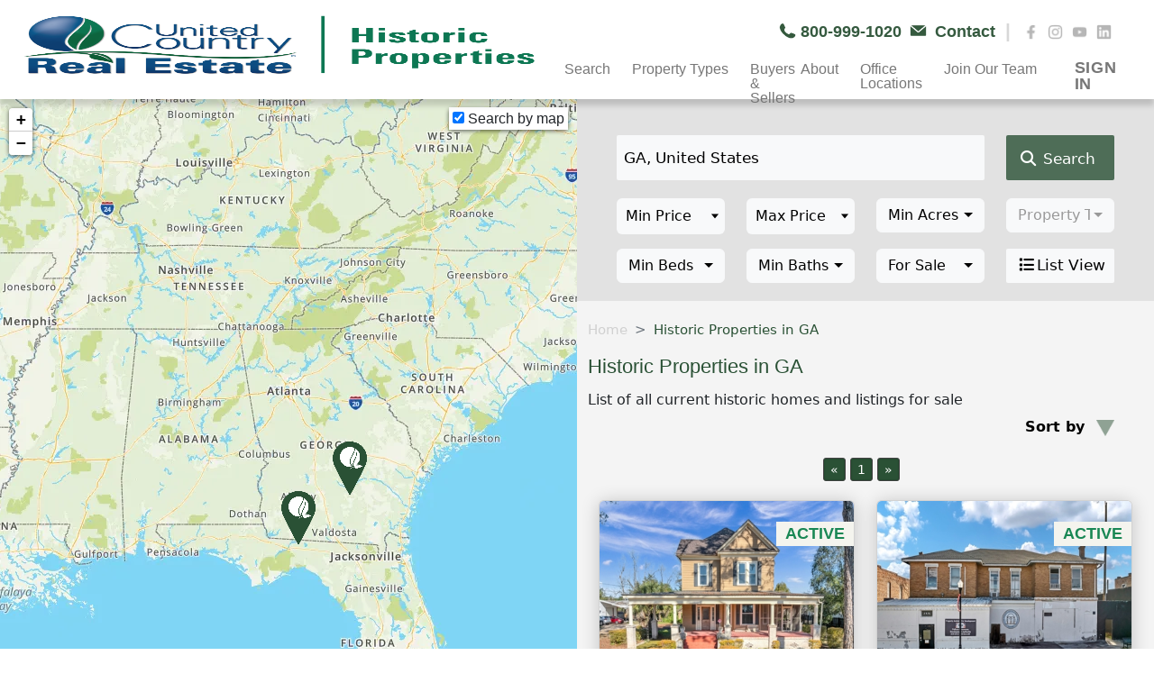

--- FILE ---
content_type: text/html; charset=utf-8
request_url: https://historic-property.unitedcountry.com/for-sale/us/ga?mapView=True
body_size: 27215
content:
<!DOCTYPE html>
<html lang="en">
<head>

    <meta charset="utf-8" />
    
    <meta name="viewport" content="width=device-width, initial-scale=1.0" />
    <meta name="google-site-verification" content="Zzj61IfUL6HU1pe9p40OXD5AeZCzcoDFwTCFtGjNMqQ" />
    
    <link rel="preload" href="/images/uc_logo_circle.png" as="image">
    <link rel="icon" href="/images/uc_logo_circle.png" type="image/png">
    <link rel="shortcut icon" href="/images/uc_logo_circle.png" type="image/x-icon">
    <link rel="apple-touch-icon" href="/images/uc_logo_circle.png">    
    <link rel="icon" sizes="192x192" href="/images/uc_logo_circle.png">

    
 

    <!--Essential Styles -->
   

    <link rel="preload" href="https://cdnjs.cloudflare.com/ajax/libs/bootstrap-select/1.14.0-beta3/css/bootstrap-select.min.css" as="style">
    <link href="https://cdnjs.cloudflare.com/ajax/libs/bootstrap-select/1.14.0-beta3/css/bootstrap-select.min.css" rel="stylesheet" />

    <link rel="preload" href="https://cdnjs.cloudflare.com/ajax/libs/bootstrap/5.2.3/css/bootstrap.min.css" as="style" />
   <link href="https://cdnjs.cloudflare.com/ajax/libs/bootstrap/5.2.3/css/bootstrap.min.css" rel="stylesheet" />
    
 
    
    <link rel="preload" href="https://cdnjs.cloudflare.com/ajax/libs/sweetalert2/11.6.16/sweetalert2.min.css" as="style" />
    <link href="https://cdnjs.cloudflare.com/ajax/libs/sweetalert2/11.6.16/sweetalert2.min.css" rel="stylesheet" />
    


    <link rel="preload" href="https://cdnjs.cloudflare.com/ajax/libs/font-awesome/6.2.1/css/fontawesome.min.css" as="style" />
    <link href="https://cdnjs.cloudflare.com/ajax/libs/font-awesome/6.2.1/css/fontawesome.min.css" rel="stylesheet" />
   

    <link rel="preload" href="https://cdnjs.cloudflare.com/ajax/libs/font-awesome/6.2.1/css/all.min.css" as="style" />
    <link href="https://cdnjs.cloudflare.com/ajax/libs/font-awesome/6.2.1/css/all.min.css" rel="stylesheet" />
    
    <!--Map Styles -->
    <link rel="preload" href="/lib/leaflet/leaflet.css?v=SHMGCYmST46SoyGgo4YR_9AlK1vf3ff84Aq9yK4hdqM" as="style">
    <link href="/lib/leaflet/leaflet.css?v=SHMGCYmST46SoyGgo4YR_9AlK1vf3ff84Aq9yK4hdqM" rel="stylesheet" />

    <link rel="preload" href="/lib/simplepagination/simplepagination.min.css?v=35CCY9od6TAYOOw_e-uO0sBtm93FCEcEHGsXwVfVPrQ" as="style">
    <link href="/lib/simplepagination/simplepagination.min.css?v=35CCY9od6TAYOOw_e-uO0sBtm93FCEcEHGsXwVfVPrQ" rel="stylesheet" />

    <link rel="preload" href="/css/min/styles.min.css?v=4.8.4.0&amp;v=6f1u4xX7LoXinMtnDBf8egdVUrwVbuGGVNrspvvI9NA" as="style">
    <link href="/css/min/styles.min.css?v=4.8.4.0&amp;v=6f1u4xX7LoXinMtnDBf8egdVUrwVbuGGVNrspvvI9NA" rel="stylesheet" />

    <link rel="preload" href="https://cdnjs.cloudflare.com/ajax/libs/jqueryui/1.13.3/themes/base/jquery-ui.min.css" as="style">
    <link rel="stylesheet" href="https://cdnjs.cloudflare.com/ajax/libs/jqueryui/1.13.3/themes/base/jquery-ui.min.css">

    <link rel="preload" href="/css/min/theme.min.css?v=Wa-zroWdeQBB0vgvbUsQdP1BigHj_CgOOv8eIqT9HUc" as="style">
    <link href="/css/min/theme.min.css?v=Wa-zroWdeQBB0vgvbUsQdP1BigHj_CgOOv8eIqT9HUc" rel="stylesheet" />

    <!--Essential Scripts -->

    <script src="https://cdnjs.cloudflare.com/ajax/libs/jquery/3.7.1/jquery.min.js"
                integrity="sha256-/JqT3SQfawRcv/BIHPThkBvs0OEvtFFmqPF/lYI/Cxo="
                crossorigin="anonymous"></script>
  
    <script src="https://cdnjs.cloudflare.com/ajax/libs/bootstrap/5.0.2/js/bootstrap.bundle.min.js" 
        integrity="sha384-MrcW6ZMFYlzcLA8Nl+NtUVF0sA7MsXsP1UyJoMp4YLEuNSfAP+JcXn/tWtIaxVXM" 
        crossorigin="anonymous" defer></script>
    <script src="https://cdnjs.cloudflare.com/ajax/libs/bootstrap-select/1.14.0-beta3/js/bootstrap-select.min.js" 
            integrity="sha512-yrOmjPdp8qH8hgLfWpSFhC/+R9Cj9USL8uJxYIveJZGAiedxyIxwNw4RsLDlcjNlIRR4kkHaDHSmNHAkxFTmgg=="
            crossorigin="anonymous" 
            referrerpolicy="no-referrer" defer></script>
    <script src="https://cdnjs.cloudflare.com/ajax/libs/jquery-ajax-unobtrusive/3.2.6/jquery.unobtrusive-ajax.min.js" 
            integrity="sha512-DedNBWPF0hLGUPNbCYfj8qjlEnNE92Fqn7xd3Sscfu7ipy7Zu33unHdugqRD3c4Vj7/yLv+slqZhMls/4Oc7Zg==" 
            crossorigin="anonymous" 
            referrerpolicy="no-referrer" defer></script>

    <script src="https://cdnjs.cloudflare.com/ajax/libs/jqueryui/1.13.3/jquery-ui.min.js" defer></script>

    <script src="/js/min/theme.min.js?v=ve4XVFlOkQuVbt03f5PF-3jbr3t8ClBpgKGAMpWO14A" defer></script>
    <script src="/js/mapsvgcall.js?v=qymQHULQMvbZWJ9G3AcWVXBPJzhAbp4V9r3ImSJDuVk" defer></script>
    
    <title> Historic Properties in GA </title>
    <link rel="canonical" href="https://historic-property.unitedcountry.com/for-sale/us/ga">
    <meta name="description" content="List of all current historic homes and listings for sale.">

    <!-- UA analytics: Global site tag (gtag.js) - Google Analytics -->
    <script async src="https://www.googletagmanager.com/gtag/js?id=UA-63247700-31" ></script>
    <script async>
        window.dataLayer = window.dataLayer || [];
        function gtag() { dataLayer.push(arguments); }
        gtag('js', new Date());
        gtag('config', 'UA-63247700-31');
    </script>
    <!-- End UA analytics: Global site tag (gtag.js) - Google Analytics -->


    <!-- Google Tag Manager -->
    <script async>
        (function (w, d, s, l, i) {
            w[l] = w[l] || []; w[l].push({
                'gtm.start':
                    new Date().getTime(), event: 'gtm.js'
            }); var f = d.getElementsByTagName(s)[0],
                j = d.createElement(s), dl = l != 'dataLayer' ? '&l=' + l : ''; j.async = true; j.src =
                    'https://www.googletagmanager.com/gtm.js?id=' + i + dl; f.parentNode.insertBefore(j, f);
        })(window, document, 'script', 'dataLayer', 'GTM-KT6JL63R');</script>
    <!-- End Google Tag Manager -->

    <!-- Hotjar Tracking Code for my site -->
    <script async>
        (function (h, o, t, j, a, r) {
            h.hj = h.hj || function () { (h.hj.q = h.hj.q || []).push(arguments) };
            h._hjSettings = { hjid: 2012824, hjsv: 6 };
            a = o.getElementsByTagName('head')[0];
            r = o.createElement('script'); r.async = 1;
            r.src = t + h._hjSettings.hjid + j + h._hjSettings.hjsv;
            a.appendChild(r);
        })(window, document, 'https://static.hotjar.com/c/hotjar-', '.js?sv=');
    </script>
    <!-- End Hotjar Tracking Code for my site -->

    <style>
        @media only screen and (max-width: 1064px) {
            #blogs_desk, #featured-desk, #featuredAuction-desk, #upcomingAuction-desk, #sold-desk, #navbar, #searchprop_desk {
                display: none;
            }

            #blogs_desk_mob, #featured-mob, #featuredAuction-mob, #upcomingAuction-mob, #sold-mob, #sticky-top-mobile, #searchprop_mob {
                display: block;
            }
        }

        @media only screen and (min-width: 1064px) {
            #blogs_desk, #featured-desk, #featuredAuction-desk, #upcomingAuction-desk, #sold-desk, #searchprop_desk {
                display: flex;
            }

            #navbar {
                display: block;
            }

            #blogs_desk_mob, #featured-mob, #featuredAuction-mob, #upcomingAuction-mob, #sold-mob, #sticky-top-mobile, #searchprop_mob {
                display: none;
            }
        }
    </style>

    
<script type="text/javascript">!function(T,l,y){var S=T.location,k="script",D="instrumentationKey",C="ingestionendpoint",I="disableExceptionTracking",E="ai.device.",b="toLowerCase",w="crossOrigin",N="POST",e="appInsightsSDK",t=y.name||"appInsights";(y.name||T[e])&&(T[e]=t);var n=T[t]||function(d){var g=!1,f=!1,m={initialize:!0,queue:[],sv:"5",version:2,config:d};function v(e,t){var n={},a="Browser";return n[E+"id"]=a[b](),n[E+"type"]=a,n["ai.operation.name"]=S&&S.pathname||"_unknown_",n["ai.internal.sdkVersion"]="javascript:snippet_"+(m.sv||m.version),{time:function(){var e=new Date;function t(e){var t=""+e;return 1===t.length&&(t="0"+t),t}return e.getUTCFullYear()+"-"+t(1+e.getUTCMonth())+"-"+t(e.getUTCDate())+"T"+t(e.getUTCHours())+":"+t(e.getUTCMinutes())+":"+t(e.getUTCSeconds())+"."+((e.getUTCMilliseconds()/1e3).toFixed(3)+"").slice(2,5)+"Z"}(),iKey:e,name:"Microsoft.ApplicationInsights."+e.replace(/-/g,"")+"."+t,sampleRate:100,tags:n,data:{baseData:{ver:2}}}}var h=d.url||y.src;if(h){function a(e){var t,n,a,i,r,o,s,c,u,p,l;g=!0,m.queue=[],f||(f=!0,t=h,s=function(){var e={},t=d.connectionString;if(t)for(var n=t.split(";"),a=0;a<n.length;a++){var i=n[a].split("=");2===i.length&&(e[i[0][b]()]=i[1])}if(!e[C]){var r=e.endpointsuffix,o=r?e.location:null;e[C]="https://"+(o?o+".":"")+"dc."+(r||"services.visualstudio.com")}return e}(),c=s[D]||d[D]||"",u=s[C],p=u?u+"/v2/track":d.endpointUrl,(l=[]).push((n="SDK LOAD Failure: Failed to load Application Insights SDK script (See stack for details)",a=t,i=p,(o=(r=v(c,"Exception")).data).baseType="ExceptionData",o.baseData.exceptions=[{typeName:"SDKLoadFailed",message:n.replace(/\./g,"-"),hasFullStack:!1,stack:n+"\nSnippet failed to load ["+a+"] -- Telemetry is disabled\nHelp Link: https://go.microsoft.com/fwlink/?linkid=2128109\nHost: "+(S&&S.pathname||"_unknown_")+"\nEndpoint: "+i,parsedStack:[]}],r)),l.push(function(e,t,n,a){var i=v(c,"Message"),r=i.data;r.baseType="MessageData";var o=r.baseData;return o.message='AI (Internal): 99 message:"'+("SDK LOAD Failure: Failed to load Application Insights SDK script (See stack for details) ("+n+")").replace(/\"/g,"")+'"',o.properties={endpoint:a},i}(0,0,t,p)),function(e,t){if(JSON){var n=T.fetch;if(n&&!y.useXhr)n(t,{method:N,body:JSON.stringify(e),mode:"cors"});else if(XMLHttpRequest){var a=new XMLHttpRequest;a.open(N,t),a.setRequestHeader("Content-type","application/json"),a.send(JSON.stringify(e))}}}(l,p))}function i(e,t){f||setTimeout(function(){!t&&m.core||a()},500)}var e=function(){var n=l.createElement(k);n.src=h;var e=y[w];return!e&&""!==e||"undefined"==n[w]||(n[w]=e),n.onload=i,n.onerror=a,n.onreadystatechange=function(e,t){"loaded"!==n.readyState&&"complete"!==n.readyState||i(0,t)},n}();y.ld<0?l.getElementsByTagName("head")[0].appendChild(e):setTimeout(function(){l.getElementsByTagName(k)[0].parentNode.appendChild(e)},y.ld||0)}try{m.cookie=l.cookie}catch(p){}function t(e){for(;e.length;)!function(t){m[t]=function(){var e=arguments;g||m.queue.push(function(){m[t].apply(m,e)})}}(e.pop())}var n="track",r="TrackPage",o="TrackEvent";t([n+"Event",n+"PageView",n+"Exception",n+"Trace",n+"DependencyData",n+"Metric",n+"PageViewPerformance","start"+r,"stop"+r,"start"+o,"stop"+o,"addTelemetryInitializer","setAuthenticatedUserContext","clearAuthenticatedUserContext","flush"]),m.SeverityLevel={Verbose:0,Information:1,Warning:2,Error:3,Critical:4};var s=(d.extensionConfig||{}).ApplicationInsightsAnalytics||{};if(!0!==d[I]&&!0!==s[I]){var c="onerror";t(["_"+c]);var u=T[c];T[c]=function(e,t,n,a,i){var r=u&&u(e,t,n,a,i);return!0!==r&&m["_"+c]({message:e,url:t,lineNumber:n,columnNumber:a,error:i}),r},d.autoExceptionInstrumented=!0}return m}(y.cfg);function a(){y.onInit&&y.onInit(n)}(T[t]=n).queue&&0===n.queue.length?(n.queue.push(a),n.trackPageView({})):a()}(window,document,{
src: "https://js.monitor.azure.com/scripts/b/ai.2.min.js", // The SDK URL Source
crossOrigin: "anonymous", 
cfg: { // Application Insights Configuration
    connectionString: 'InstrumentationKey=6de93833-9e7b-48a0-9c27-dc84b5ae60e6;IngestionEndpoint=https://eastus-8.in.applicationinsights.azure.com/;LiveEndpoint=https://eastus.livediagnostics.monitor.azure.com/;ApplicationId=5ed96a8b-3efc-4187-91ab-a3d26c335f54'
}});</script></head>

<body class="scrollbar" id="scrollbar-body">
    <!-- Google Tag Manager (noscript) -->
    <noscript b-zepog3hott>
        <iframe b-zepog3hott src="https://www.googletagmanager.com/ns.html?id=GTM-KT6JL63R"
                height="0" width="0" style="display:none;visibility:hidden"></iframe>
    </noscript>
    <!-- End Google Tag Manager (noscript) -->
    <header b-zepog3hott>
            <style>
    .dropdown04 {
        width: 307px;
    }
</style>
<div class="sticky-menu" id="navbar">
    
<div class="top-bar w-100 top-bar-menu">
    <div class="row justify-content-end m-0">
        <div class="col-sm-6 col-lg-6">
            <div class="pos-text-end mt-4">              
                <a class="text-decoration-none text-top-bar-menu" href="tel:8009991020">
                    <img loading="lazy" class="pb-icons" src="/images/icons/phone_grn.webp" width="19" height="23" alt="phone_grn" />
                    <span class="text-top-bar-menu pe-1">800-999-1020</span>
                </a>               
                <a class="text-decoration-none text-top-bar-menu" href="/contact-us">
                    <img loading="lazy" class="pb-icons me-1" src="/images/icons/envelope_grn.webp" width="19" height="24" alt="envelope_grn" />
                    <span class="text-decoration-none text-top-bar-menu pe-1">  Contact </span>
                    <span class="text-social-media p-2"> | </span>
                </a>
                    <a href="https://www.facebook.com/unitedcountry" target="_blank" class="text-social-media">
                        <img loading="lazy" class="img-icons" src="/images/icons/facebook_2022.webp" width="17" height="17" alt="facebook" />
                    </a>
                <a href="https://www.instagram.com/unitedcountryrealestate" target="_blank" class="text-social-media">
                    <img loading="lazy" class="img-icons" src="/images/icons/instagram_2022.webp" width="17" height="17" alt="instagram" />
                </a>
                <a href="https://www.youtube.com/user/ucrealestate" target="_blank" class="text-social-media">
                    <img loading="lazy" class="img-icons" src="/images/icons/you tube_2022.webp" width="17" height="17" alt="youtube" />
                </a>
                <a href="https://www.linkedin.com/company/unitedcountry" target="_blank" class="text-social-media">
                    <img loading="lazy" class="img-icons" src="/images/icons/linkedin_2022.webp" width="17" height="17" alt="linkedin" />
                </a>
            </div>
        </div>
    </div>
</div>


    <nav class="navbar navbar-expand-lg navbar-menu">

        <a class="navbar-brand me-0" href="/">
            <img class="Logo-UC" src="/images/historic-homes/Logo.png" alt="Logo" height="70" width="190" />
        </a>

        <button class="navbar-toggler" type="button" data-toggle="collapse" data-target="#navbarText" aria-controls="navbarText" aria-expanded="false" aria-label="Toggle navigation">
            <span class="navbar-toggler-icon"></span>
        </button>

        <div class="collapse navbar-collapse ps-4" id="navbarText">
            <ul class="navbar-nav mr-auto">
                <li class="nav-item">
                    <a class=" nav-link dropdown-toggle js-dropdown-toggle-menu toggle-menu-after" id="dropdown03" data-toggle="dropdown" aria-haspopup="true" aria-expanded="false">
                        Search
                    </a>
                    <div class="dropdown-menu js-dropdown-menu dropdown03" aria-labelledby="dropdown03">
                        <a class="dropdown-item js-dropdown-item" href="/for-sale">All Historic Properties</a>
                        <a class="dropdown-item js-dropdown-item" href="/auction">All Historic Property Auctions</a>
                        <a class="dropdown-item js-dropdown-item" href="https://www.unitedcountry.com" target="_blank">United Country Real Estate </a>
                        <a class="dropdown-item js-dropdown-item" href="https://ucranchesforsale.com" target="_blank">UC Ranch Properties</a>
                        <a class="dropdown-item js-dropdown-item" href="https://www.uchuntingproperties.com/" target="_blank">Realtree United Country </a>
                        <a class="dropdown-item js-dropdown-item" href="https://uccommercialproperties.com" target="_blank">UC Commercial Properties</a>
                    </div>
                </li>

                

<li class="nav-item">
    <a class="nav-link dropdown-toggle js-dropdown-toggle-menu toggle-menu-after button-mega-menu" id="dropdown01" data-toggle="dropdown" aria-haspopup="true" aria-expanded="false"> Property Types</a>

    <div class="dropdown-menu js-dropdown-menu dropdown01 megamenu" id="megamenu" aria-labelledby="dropdown01">
        <div class="row position-relative">
            <div class="col-sm-6 col-lg-3">
                <span class="dropdown-item-title">Residential</span>
                <a class="dropdown-item js-dropdown-item" href="https://homeslandcountrypropertyforsale.com/country-homes" target="_blank">Country Homes</a>
                <a class="dropdown-item js-dropdown-item" href="https://homeslandcountrypropertyforsale.com/homes-for-sale" target="_blank">Homes For Sale</a>
                <a class="dropdown-item js-dropdown-item" href="https://homeslandcountrypropertyforsale.com/luxury-homes" target="_blank"> Luxury Homes</a>
                <a class="dropdown-item js-dropdown-item" href="https://mountain-property.unitedcountry.com" target="_blank">Mountain Homes</a>
                <a class="dropdown-item js-dropdown-item" href="https://homeslandcountrypropertyforsale.com/log-homes" target="_blank">Log Homes & Cabins</a>
                <a class="dropdown-item js-dropdown-item" href="https://ski-homes.unitedcountry.com" target="_blank">Ski Properties</a>
                <a class="dropdown-item js-dropdown-item" href="https://homeslandcountrypropertyforsale.com/waterfront-properties" target="_blank">Waterfront Properties</a>
                <a class="dropdown-item js-dropdown-item" href="https://homeslandcountrypropertyforsale.com/coastal-properties" target="_blank">Coastal Homes </a>
                <a class="dropdown-item js-dropdown-item" href="https://homeslandcountrypropertyforsale.com/waterfront-properties/lake-homes-lake-property-for-sale" target="_blank"> Lake Homes </a>
                <a class="dropdown-item js-dropdown-item" href="https://homeslandcountrypropertyforsale.com/waterfront-properties/river-homes-riverfront-property-sale" target="_blank">Riverfront Properties</a>
                <a class="dropdown-item js-dropdown-item" href="https://homeslandcountrypropertyforsale.com/golf-properties" target="_blank">Golf Properties</a>
                <a class="dropdown-item js-dropdown-item" href="https://historic-property.unitedcountry.com" target="_blank">Historic Properties</a>
                <a class="dropdown-item js-dropdown-item" href="https://homeslandcountrypropertyforsale.com/investment-properties/reo-foreclosure-homes-real-estate-sale" target="_blank">Foreclosure / REO</a>
                <a class="dropdown-item js-dropdown-item" href="https://retirement-property.unitedcountry.com" target="_blank">Retirement Properties</a>
                <a class="dropdown-item js-dropdown-item" href="https://homeslandcountrypropertyforsale.com/military-properties" target="_blank">Military </a>
                <a class="dropdown-item js-dropdown-item" href="https://desert-properties.unitedcountry.com" target="_blank">Desert Properties </a>
            </div>
            <div class="col-sm-6 col-lg-3">
                <span class="dropdown-item-title">Land</span>
                <a class="dropdown-item js-dropdown-item" href="https://uclandforsale.com" target="_blank">Land </a>
                <a class="dropdown-item js-dropdown-item" href="https://homeslandcountrypropertyforsale.com/ranches" target="_blank">Ranches</a>
                <a class="dropdown-item js-dropdown-item" href="https://homeslandcountrypropertyforsale.com/recreational-properties" target="_blank"> Recreational </a>
                <a class="dropdown-item js-dropdown-item" href="https://homeslandcountrypropertyforsale.com/hunting-properties" target="_blank">Hunting Properties</a>
                <a class="dropdown-item js-dropdown-item" href="https://fishing-properties.unitedcountry.com" target="_blank">Fishing Properties</a>
                <a class="dropdown-item js-dropdown-item" href="https://homeslandcountrypropertyforsale.com/equine-properties" target="_blank">Equine Properties </a>
                <a class="dropdown-item js-dropdown-item" href="https://farms.unitedcountry.com" target="_blank"> Farms  </a>
                <a class="dropdown-item js-dropdown-item" href="https://vineyards-wineries.unitedcountry.com" target="_blank">Vineyards & Wineries </a>
                <a class="dropdown-item js-dropdown-item" href="https://timberland-properties.unitedcountry.com" target="_blank">Timberland</a>
                <a class="dropdown-item js-dropdown-item" href="https://oil-gas-mining.unitedcountry.com" target="_blank">Oil & Gas</a>
                <a class="dropdown-item js-dropdown-item" href="https://alternative-energy.unitedcountry.com" target="_blank">Alternative Energy</a>
                <a class="dropdown-item js-dropdown-item" href="https://homeslandcountrypropertyforsale.com/sustainable-properties" target="_blank">Survival / Off-Grid / Sustainable </a>
            </div>
            <div class="col-sm-6 col-lg-3">
                <span class="dropdown-item-title">Commercial</span>
                <a class="dropdown-item js-dropdown-item" href="https://uccommercialproperties.com/" target="_blank">Commercial Properties </a>
                <a class="dropdown-item js-dropdown-item" href="https://smallbusinesses.unitedcountry.com" target="_blank">Businesses For Sale</a>
                <a class="dropdown-item js-dropdown-item" href="https://hospitality-properties.unitedcountry.com" target="_blank">Hospitality</a>
                <a class="dropdown-item js-dropdown-item" href="https://bed-breakfast.unitedcountry.com" target="_blank">Bed & Breakfast</a>
                <a class="dropdown-item js-dropdown-item" href="https://hotels-motels.unitedcountry.com" target="_blank">Hotel & Motel</a>
                <a class="dropdown-item js-dropdown-item" href="https://resort-properties.unitedcountry.com" target="_blank">Resort Property</a>
                <a class="dropdown-item js-dropdown-item" href="https://homeslandcountrypropertyforsale.com/restaurants-bars" target="_blank">Restaurants & Bars</a>
                <a class="dropdown-item js-dropdown-item" href="https://farms.unitedcountry.com/poultry-farms" target="_blank">Poultry Farms</a>
                <a class="dropdown-item js-dropdown-item" href="https://homeslandcountrypropertyforsale.com/investment-properties" target="_blank">Investment Properties</a>
            </div>
            <div class="col-sm-6 col-lg-3">
                <div class="position-relative">
                    <a class="dropdown-item-title-link-underline" href="https://auctions.unitedcountry.com" target="_blank">Auctions</a>
                    <a class="dropdown-item js-dropdown-item" href="https://auctions.unitedcountry.com/auctions/real-estate" target="_blank">Real Estate </a>
                    <a class="dropdown-item js-dropdown-item" href="https://auctions.unitedcountry.com/auctions/personal-properties" target="_blank">Personal Property</a>
                    <a class="dropdown-item js-dropdown-item" href="https://www.ucequipmentauctions.com" target="_blank">Equipment</a>
                    <br> <br>
                    <a class="dropdown-item-title-link-underline" href="https://international-properties.unitedcountry.com" target="_blank">International</a>
                        <a class="dropdown-item js-dropdown-item" href="https://international-properties.unitedcountry.com/for-sale/canada" target="_blank">Canada  </a>
                        <a class="dropdown-item js-dropdown-item" href="https://international-properties.unitedcountry.com/for-sale/colombia" target="_blank">Colombia</a>
                        <a class="dropdown-item js-dropdown-item" href="https://international-properties.unitedcountry.com/for-sale/costa-rica" target="_blank">Costa Rica</a>
                        <a class="dropdown-item js-dropdown-item" href="https://international-properties.unitedcountry.com/for-sale/panama" target="_blank">Panama</a>

                </div>
            </div>
            <div class="col-md-6 float-end div-item-contact">
                <a class="text-contact-menu text-contact-menu dropdown-item js-dropdown-item" href="/contact-us"> Contact United Country </a>

            </div>

        </div>
    </div>
</li>

                <li class="nav-item">
                    <a class="nav-link" href="/resources/forbuyerandsellers"> Buyers & Sellers</a>
                </li>
            </ul>
        </div>

        <ul class="navbar-nav ml-auto">
            <li class="nav-item nav-second-item">
                <a class="nav-link dropdown-toggle js-dropdown-toggle-menu toggle-menu-after" id="dropdown04" data-toggle="dropdown" aria-haspopup="true" aria-expanded="false"> About </a>
                <div class="dropdown-menu js-dropdown-menu dropdown04" aria-labelledby="dropdown04">
                    <a class="dropdown-item js-dropdown-item text-end" href="https://www.unitedcountry.com/about" target="_blank">About United Country</a>
                    <a class="dropdown-item js-dropdown-item text-end" href="https://www.unitedcountry.com/about-united-country-auction-services" target="_blank"> About UC Auction Services</a>
                    <a class="dropdown-item js-dropdown-item text-end" href="/about-united-country-real-estate/united-country-experts"> Historic Property Specialists </a>
                    <a class="dropdown-item js-dropdown-item text-end" href="/articles/all"> Historic Property News </a>
                    <a class="dropdown-item js-dropdown-item text-end" href="https://joinunitedcountry.com" target="_blank"> Join United Country </a>
                    <a class="dropdown-item js-dropdown-item text-end" href="/publications"> Request a Free UC Catalog </a>

                </div>
            </li>
            <li class="nav-item nav-second-item">
                <a class="nav-link" href="https://www.unitedcountry.com/our-offices"> Office Locations </a>
            </li>
            <li class="nav-item nav-second-item">
                <a class="nav-link dropdown-toggle js-dropdown-toggle-menu toggle-menu-after" id="dropdown05" data-toggle="dropdown" aria-haspopup="true" aria-expanded="false"> Join Our Team</a>
                <div class="dropdown-menu js-dropdown-menu dropdown05" aria-labelledby="dropdown05">
                    <a class="dropdown-item js-dropdown-item text-end" href="https://joinunitedcountry.com/real-estate-franchise" target="_blank">Own a Franchise </a>
                    <a class="dropdown-item js-dropdown-item text-end" href="https://joinunitedcountry.com/why-join-the-united-country-franchise" target="_blank">Agents </a>
                    <a class="dropdown-item js-dropdown-item text-end" href="https://joinunitedcountry.com/auction-services" target="_blank"> Auctioneers</a>

                </div>
            </li>
                <li class="nav-item">
                    <a class="nav-link nav-link-sign-in" href="/UserAccount/Login?ReturnUrl=/for-sale/us/ga" rel="nofollow"> SIGN IN </a>
                </li>
        </ul>
    </nav>
</div>


<div class="mobile-container" id="sticky-top-mobile">
    
<style>
    .rounded-social-buttons .fa-twitter, .fa-facebook-f, .fa-linkedin, .fa-youtube, .fa-instagram {
        font-size: 13px;
    }
</style>
<div class="top-bar w-100">
    <div class="row justify-content-center m-0">

        <div class="col-12">
            <div class="text-end mt-3">
                <a class="text-decoration-none text-top-bar-menu" href="tel:8009991020">
                    <i class="fa fa-phone" aria-hidden="true"></i>
                    <span class="text-top-bar-menupe-1">800-999-1020</span>
                </a>
                <a class="text-decoration-none text-top-bar-menu pe-1" href="/contact-us">
                    <i class="fa fa-envelope" aria-hidden="true"></i>
                    Contact </a>
                <span class="text-social-media p-2"> | </span>
                    <a href="https://www.facebook.com/unitedcountry" target="_blank" class="text-social-media">
                        <i class="fa-brands fa-facebook-f"></i>
                    </a>
               
                <a href="https://www.instagram.com/unitedcountryrealestate" target="_blank" class="text-social-media">
                    <i class="fa-brands fa-instagram"></i>
                </a>
                <a href="https://www.youtube.com/user/ucrealestate" target="_blank" class="text-social-media">
                    <i class="fa-brands fa-youtube"></i>
                </a>
                <a href="https://www.linkedin.com/company/unitedcountry" target="_blank" class="text-social-media me-3">
                    <i class="fa-brands fa-linkedin"></i>
                </a>
            </div>
        </div>
    </div>
</div>
    <!-- Top Navigation Menu -->
    <div class="topnav pt-3">
        <a href="/" class="active"> 
            <img class="w-50" src="/images/historic-homes/Logo.png" alt="Logo" />
        </a>
        <div id="myLinks">

            <div class="close">X</div>

            <div id="accordion">
            <div class="row pt-4">
                <div class="col-sm-6 col-lg-3">
                    <h5 class="fw-bold"><a href="#Search" data-bs-toggle="collapse">Search</a></h5>
                        <div id="Search" class="collapse" data-bs-parent="#accordion">
                    <a class="fw-bold-500" href="/for-sale">All Historic Properties</a>
                    <a class="fw-bold-500" href="/for-sale?auction=true">All Historic Property Auctions</a>
                    <a class="fw-bold-500" href="https://www.unitedcountry.com" target="_blank">United Country Real Estate </a>
                    <a class="fw-bold-500" href="https://ucranchesforsale.com" target="_blank">UC Ranch Properties</a>
                    <a class="fw-bold-500" href="https://www.uchuntingproperties.com/" target="_blank">Realtree UC</a>
                    <a class="fw-bold-500" href="https://uccommercialproperties.com" target="_blank">UC Commercial Properties</a>
                    </div>
                </div>

            </div>
            <hr />

                
<div class="row">
    <h5 class="fw-bold"><a href="#Property" data-bs-toggle="collapse">Property Types</a></h5>
    <div id="Property" class="collapse" data-bs-parent="#accordion">
        <div class="col-sm-6 col-lg-3 mt-2">
            <h5 class="text-sous-item"><a href="#Residantial" data-bs-toggle="collapse">Residential</a></h5>
            <div id="Residantial" class="collapse">
                <a class="dropdown-item" href="https://homeslandcountrypropertyforsale.com/country-homes" target="_blank">Country Homes</a>
                <a class="dropdown-item" href="https://homeslandcountrypropertyforsale.com/homes-for-sale" target="_blank">Homes For Sale</a>
                <a class="dropdown-item" href="https://homeslandcountrypropertyforsale.com/luxury-homes" target="_blank"> Luxury Homes</a>
                <a class="dropdown-item" href="https://mountain-property.unitedcountry.com" target="_blank">Mountain Homes</a>
                <a class="dropdown-item" href="https://homeslandcountrypropertyforsale.com/log-homes" target="_blank">Log Homes & Cabins</a>
                <a class="dropdown-item" href="https://ski-homes.unitedcountry.com" target="_blank">Ski Properties</a>
                <a class="dropdown-item" href="https://homeslandcountrypropertyforsale.com/waterfront-properties" target="_blank">Waterfront Properties</a>
                <a class="dropdown-item" href="https://homeslandcountrypropertyforsale.com/coastal-properties" target="_blank">Coastal Homes </a>
                <a class="dropdown-item" href="https://homeslandcountrypropertyforsale.com/waterfront-properties/lake-homes-lake-property-for-sale" target="_blank"> Lake Homes </a>
                <a class="dropdown-item" href="https://homeslandcountrypropertyforsale.com/waterfront-properties/river-homes-riverfront-property-sale" target="_blank">Riverfront Properties</a>
                <a class="dropdown-item" href="https://homeslandcountrypropertyforsale.com/golf-properties" target="_blank">Golf Properties</a>
                <a class="dropdown-item" href="https://historic-property.unitedcountry.com" target="_blank">Historic Properties</a>
                <a class="dropdown-item" href="https://homeslandcountrypropertyforsale.com/investment-properties/reo-foreclosure-homes-real-estate-sale" target="_blank">Foreclosure / REO</a>
                <a class="dropdown-item" href="https://retirement-property.unitedcountry.com" target="_blank">Retirement Properties</a>
                <a class="dropdown-item" href="https://homeslandcountrypropertyforsale.com/military-properties" target="_blank">Military </a>
                <a class="dropdown-item" href="https://desert-properties.unitedcountry.com" target="_blank">Desert Properties </a>
            </div>
        </div>
        <div class="col-sm-6 col-lg-3">
            <h5 class="text-sous-item"><a href="#Land" data-bs-toggle="collapse">Land</a></h5>
            <div id="Land" class="collapse">
                <a class="dropdown-item" href="https://uclandforsale.com" target="_blank">Land </a>
                <a class="dropdown-item" href="https://homeslandcountrypropertyforsale.com/ranches" target="_blank">Ranches</a>
                <a class="dropdown-item" href="https://homeslandcountrypropertyforsale.com/recreational-properties" target="_blank"> Recreational </a>
                <a class="dropdown-item" href="https://homeslandcountrypropertyforsale.com/hunting-properties" target="_blank">Hunting Properties</a>
                <a class="dropdown-item" href="https://fishing-properties.unitedcountry.com" target="_blank">Fishing Properties</a>
                <a class="dropdown-item" href="https://homeslandcountrypropertyforsale.com/equine-properties" target="_blank">Equine Properties </a>
                <a class="dropdown-item" href="https://farms.unitedcountry.com" target="_blank"> Farms  </a>
                <a class="dropdown-item" href="https://vineyards-wineries.unitedcountry.com" target="_blank">Vineyards & Wineries </a>
                <a class="dropdown-item" href="https://timberland-properties.unitedcountry.com" target="_blank">Timberland</a>
                <a class="dropdown-item" href="https://oil-gas-mining.unitedcountry.com" target="_blank">Oil & Gas</a>
                <a class="dropdown-item" href="https://alternative-energy.unitedcountry.com" target="_blank">Alternative Energy</a>
                <a class="dropdown-item" href="https://homeslandcountrypropertyforsale.com/sustainable-properties" target="_blank">Survival / Off-Grid / Sustainable </a>
            </div>

        </div>
        <div class="col-sm-6 col-lg-3">
            <h5 class="text-sous-item"><a href="#Commercial" data-bs-toggle="collapse">Commercial</a></h5>
            <div id="Commercial" class="collapse">
                <a class="dropdown-item" href="https://uccommercialproperties.com/" target="_blank">Commercial Properties </a>
                <a class="dropdown-item" href="https://smallbusinesses.unitedcountry.com" target="_blank">Businesses For Sale</a>
                <a class="dropdown-item" href="https://hospitality-properties.unitedcountry.com" target="_blank">Hospitality</a>
                <a class="dropdown-item" href="https://bed-breakfast.unitedcountry.com" target="_blank">Bed & Breakfast</a>
                <a class="dropdown-item" href="https://hotel-motel.unitedcountry.com" target="_blank">Hotel & Motel</a>
                <a class="dropdown-item" href="https://resort-properties.unitedcountry.com" target="_blank">Resort Property</a>
                <a class="dropdown-item" href="https://homeslandcountrypropertyforsale.com/restaurants-bars" target="_blank">Restaurants & Bars</a>
                <a class="dropdown-item" href="https://farms.unitedcountry.com/poultry-farms" target="_blank">Poultry Farms</a>
                <a class="dropdown-item" href="https://homeslandcountrypropertyforsale.com/investment-properties" target="_blank">Investment Properties</a>
            </div>
        </div>
        <div class="col-sm-6 col-lg-3">
            <h5 class="text-sous-item text-decoration-underline" ><a href="#Auctions" data-bs-toggle="collapse">Auctions</a></h5>
            <div id="Auctions" class="collapse">
                <a class="dropdown-item" href="https://auctions.unitedcountry.com" target="_blank">Auctions </a>
                <a class="dropdown-item" href="https://auctions.unitedcountry.com/auctions/real-estate" target="_blank">Real Estate </a>
                <a class="dropdown-item" href="https://auctions.unitedcountry.com/auctions/personal-properties" target="_blank">Personal Property</a>
                <a class="dropdown-item" href="https://www.ucequipmentauctions.com" target="_blank">Equipment</a>
            </div>
            <h5 class="text-sous-item text-decoration-underline"><a href="#International" data-bs-toggle="collapse">International</a></h5>
            <div id="International" class="collapse">
                <a class="dropdown-item" href="https://international-properties.unitedcountry.com" target="_blank">International </a>
                <a class="dropdown-item" href="https://international-properties.unitedcountry.com/for-sale/canada" target="_blank">Canada  </a>
                <a class="dropdown-item" href="https://international-properties.unitedcountry.com/for-sale/colombia" target="_blank">Colombia</a>
                <a class="dropdown-item" href="https://international-properties.unitedcountry.com/for-sale/costa-rica" target="_blank">Costa Rica</a>
                <a class="dropdown-item" href="https://international-properties.unitedcountry.com/for-sale/panama" target="_blank">Panama</a>
            </div>
        </div>
    </div>
</div>
             <hr />
            <div class="row pt-2">
                    <a class="text-contact-mentext-end fw-bold" href="/contact-us"> Contact United Country </a>

            </div>
            <hr />
            <div class="row pt-2">
                <div class="col-sm-6 col-lg-3">
                        <h5 class="fw-bold"><a href="/resources/forbuyerandsellers">Buyers & Sellers</a></h5>

                    </div>

            </div>
            <hr />
            <div class="row pt-2">
                <div class="col-sm-6 col-lg-3">
                    <h5 class="fw-bold"><a href="#About" data-bs-toggle="collapse">About</a></h5>
                     <div id="About" class="collapse" data-bs-parent="#accordion">
                            <a class="fw-bold-500" href="https://www.unitedcountry.com/about" target="_blank">About United Country</a>
                            <a class="fw-bold-500" href="https://www.unitedcountry.com/about-united-country-auction-services" target="_blank"> About UC Auction Services</a>
                            <a class="fw-bold-500" href="/about-united-country-real-estate/united-country-experts"> Historic Property Specialists </a>
                            <a class="fw-bold-500" href="/articles/all">Historic Property News </a>
                            <a class="fw-bold-500" href="https://joinunitedcountry.com" target="_blank"> Join United Country </a>
                            <a class="fw-bold-500" href="/publications"> Request a Free UC Catalog </a>
                    </div>
                </div>

            </div>
            <hr />
                <div class="row pt-2">
                    <div class="col-sm-6 col-lg-3">
                        <a class="fw-bold" href="https://www.unitedcountry.com/our-offices"> Office Locations</a>
                    </div>
                </div>
                <hr />
            <div class="row pt-2">
                <div class="col-sm-6 col-lg-3">
                    <h5 class="fw-bold"><a href="#Join" data-bs-toggle="collapse">Join Our Team</a></h5>
                     <div id="Join" class="collapse" data-bs-parent="#accordion">
                            <a class="fw-bold-500" href="https://joinunitedcountry.com/real-estate-franchise" target="_blank">Own a Franchise </a>
                            <a class="fw-bold-500" href="https://joinunitedcountry.com/why-join-the-united-country-franchise" target="_blank">Agents </a>
                            <a class="fw-bold-500" href="https://joinunitedcountry.com/auction-services" target="_blank"> Auctioneers</a>
                    </div>
                </div>

            </div>
            <hr />
                    <div class="row pt-2 pb-3">
                        <a class="text-contact-mentext-end fw-bold" href="/UserAccount/Login?ReturnUrl=/for-sale/us/ga" rel="nofollow"> SIGN IN</a>
                    </div>
            </div>
        </div>
        <a href="javascript:void(0);" class="icon" onclick="mobileFunction()">
            <i class="fa fa-bars"></i>
        </a>

    </div>
 </div>


    </header>
    <div b-zepog3hott class="container-fluid container-body">
        <main b-zepog3hott role="main">
            

<script src="/js/min/search.min.js" defer></script>
<link href="/css/searchpage.css" rel="stylesheet" />
<style>
    .bootstrap-select:not([class*=col-]):not([class*=form-control]):not(.input-group-btn) {
        width: 100%;
    }

    #SearchContent {
        max-height: 85px;
        overflow: hidden;
    }

    .d-none-footer-mapView {
        display: none;
    }
</style>

<div class="row">
    <div class="col-md-6 p-0">

        <div class="map" id="map"></div>
    </div>
    <div class="col-md-6 p-0 listings-cards m-0 p-0 bg-search-view scrollbar-listings">

        



<div class="container-fluid">
    <div class="row mb-2">
        <div class="col-md-12 card card-search card-form-horizontal no-transition">
            <div class="card-body-search">
                <div class=" ml-auto mr-auto">
                
                    <form id="searchpageForm" action="/for-sale/us/ga" method="get">
                        <div class="row mt-3">
                            <input id="ListingIdSearch" type="hidden" name="listingId" />
                            <div class="col-xs-12 col-sm-6 col-lg-9 mt-1 mb-1">
                                <div class="form-group">
                                    <input type="text" id="search-page-input" value="GA, United States" placeholder="Country, City or ID" class="form-control search-input" />
                                </div>
                            </div>
                            <div class="col-xs-12 col-sm-3 col-lg-3 mt-1 text-center  d-sm-block">
                                <button type="submit" class="btn  btn-toggle-select ps-0"><i class="fa fa-search sb-icon-search" id="submitSearch"></i> Search</button>
                            </div>
                        </div>

                        <div class="row">
                                <div class="col-xs-12 col-sm-6 col-lg-3 pt-3">
                                    <div class="form-group">
                                        <select class="my-select" data-val="true" data-val-required="The minPrice field is required." id="min_price" name="minPrice"><option value="">Min Price</option>
<option value="50000">$50K</option>
<option value="100000">$100k</option>
<option value="150000">$150k</option>
<option value="200000">$200k</option>
<option value="250000">$250k</option>
<option value="300000">$300k</option>
<option value="350000">$350k</option>
<option value="400000">$400k</option>
<option value="450000">$450k</option>
<option value="500000">$500k</option>
<option value="550000">$550k</option>
<option value="600000">$600k</option>
<option value="650000">$650k</option>
<option value="700000">$700k</option>
<option value="750000">$750k</option>
<option value="800000">$800k</option>
<option value="1000000">$1M</option>
<option value="1500000">$1.5M</option>
<option value="2000000">$2M</option>
<option value="3000000">$3M</option>
<option value="5000000">$5M&#x2B;</option>
</select>
                                    </div>
                                </div>
                                <div class="col-xs-12 col-sm-6 col-lg-3  pt-3">
                                    <div class="form-group">
                                        <select class="my-select" data-val="true" data-val-required="The maxPrice field is required." id="max_price" name="maxPrice"><option value="">Max Price</option>
<option value="50000">$50K</option>
<option value="100000">$100k</option>
<option value="150000">$150k</option>
<option value="200000">$200k</option>
<option value="250000">$250k</option>
<option value="300000">$300k</option>
<option value="350000">$350k</option>
<option value="400000">$400k</option>
<option value="450000">$450k</option>
<option value="500000">$500k</option>
<option value="550000">$550k</option>
<option value="600000">$600k</option>
<option value="650000">$650k</option>
<option value="700000">$700k</option>
<option value="750000">$750k</option>
<option value="800000">$800k</option>
<option value="1000000">$1M</option>
<option value="1500000">$1.5M</option>
<option value="2000000">$2M</option>
<option value="3000000">$3M</option>
<option value="5000000">$5M</option>
</select>
                                    </div>
                                </div>
                                <div class="col-xs-12 col-sm-6 col-lg-3  pt-3">
                                    <div class="form-group">
                                        <select class="selectpicker" data-val="true" data-val-number="The field minAcre must be a number." data-val-required="The minAcre field is required." id="minAcre" name="minAcre"><option selected="selected" value="0">Min Acres</option>
<option value="1">1 acre</option>
<option value=" 2">2 acres</option>
<option value=" 3">3 acres</option>
<option value=" 4">4 acres</option>
<option value=" 5">5 acres</option>
<option value=" 10">10 acres</option>
<option value=" 20">20 acres</option>
<option value=" 30">30 acres</option>
<option value=" 40">40 acres</option>
<option value=" 50">50 acres</option>
<option value=" 100">100 acres</option>
<option value=" 200">200 acres</option>
<option value=" 300">300 acres</option>
<option value=" 400">400 acres</option>
<option value=" 500">500 acres</option>
<option value=" 1000">1,000 acres</option>
<option value=" 2000">2,000 acres</option>
<option value=" 3000">3,000 acres</option>
<option value=" 4000">4,000 acres</option>
<option value=" 5000">5,000 acres</option>
<option value=" 10000">10,000 acres</option>
</select>
                                    </div>
                                </div>
                                <div class="col-xs-12 col-sm-6 col-lg-3  pt-3">

                                    <div class="form-group">
                                        <select class="selectpicker" data-selected-text-format="count" id="PropertyType" multiple="multiple" name="propertytypesIds" title="Property Type"><option value="32">Alternative Energy</option>
<option value="1">Bed &amp; Breakfast / Lodges</option>
<option value="31">Businesses for Sale</option>
<option value="2">Coastal Property</option>
<option value="3">Commercial Property</option>
<option value="4">Country Homes</option>
<option value="5">Desert Property</option>
<option value="7">Equine Property</option>
<option value="8">Farms for Sale</option>
<option value="34">Fishing</option>
<option value="9">Golf Property</option>
<option value="10">Historic Property</option>
<option value=" 30">Home in Town</option>
<option value="11">Hotels / Motels</option>
<option value="41">Hunting</option>
<option value="37">Industrial</option>
<option value="42">Investment &amp; Income</option>
<option value="13">Lakefront Property</option>
<option value="12">Land for Sale</option>
<option value="14">Log Homes &amp; Cabins</option>
<option value="94">Luxury Properties</option>
<option value="38">Military</option>
<option value="15">Mountain Property</option>
<option value="24">Oil &amp; Gas</option>
<option value="29">Owner Financing</option>
<option value="33">Poultry Farms</option>
<option value="16">Ranches</option>
<option value="17">Recreational Property</option>
<option value="27">REO Foreclosure</option>
<option value="18">Resort Property</option>
<option value="39">Restaurant &amp; Bar</option>
<option value="19">Retirement &amp; Active Adult</option>
<option value="20">Riverfront Property</option>
<option value="35">RV Parks &amp; Mobile Homes</option>
<option value="21">Ski Property</option>
<option value="36">Storage</option>
<option value="25">Sustainable</option>
<option value="22">Timberland Property</option>
<option value="23">Vineyards &amp; Wineries</option>
</select>
                                    </div>
                                </div>
                                <div class="col-xs-12 col-sm-6 col-lg-3 pt-3">
                                    <div class="form-group">
                                        <select class="selectpicker" data-val="true" data-val-required="The minBed field is required." id="minBed" name="minBed"><option selected="selected" value="0">Min Beds</option>
<option value=" 1">1 bed</option>
<option value=" 2">2 beds</option>
<option value=" 3">3 beds</option>
<option value=" 4">4 beds</option>
<option value=" 5">5 beds</option>
<option value=" 6">6 beds</option>
</select>
                                    </div>
                                </div>
                                <div class="col-xs-12 col-sm-6 col-lg-3 pt-3">
                                    <div class="form-group">
                                        <select class="selectpicker" data-val="true" data-val-required="The minBath field is required." id="minBath" name="minBath"><option selected="selected" value="0">Min Baths</option>
<option value=" 1">1 bath</option>
<option value=" 2">2 baths</option>
<option value=" 3">3 baths</option>
<option value=" 4">4 baths</option>
<option value=" 5">5 baths</option>
<option value=" 6">6 baths</option>
</select>
                                    </div>
                                </div>
                                <div class="col-xs-12 col-sm-6 col-lg-3 pt-3">
                                    <div class="form-group">
                                        <select class="selectpicker" data-val="true" data-val-required="The listingStatusIds field is required." id="listingStatus" multiple="multiple" name="listingStatusIds" title="Select Status" value="10001"><option value="0">Select Status</option>
<option selected="selected" value="10001">For Sale</option>
<option value="10005">Pending</option>
<option value="10002">Sold</option>
<option value="6">Auctions</option>
</select>
                                    </div>
                                </div>



                            <div class="col-xs-12 col-sm-3 col-lg-3 pt-3 d-bloc">
                               
                                <a rel="canonical" class="btn btn-light btn-list-view ps-0" id="mapViewBtn" href=/for-sale/us/ga?mapView=False>
                                        <i class="fa fa-list sb-icon-search"></i>List View
<input id="mapView" name="mapView" type="hidden" value="True" />                                </a>
                            </div>
                            <input data-val="true" data-val-required="The isAuction field is required." id="isAuction" name="isAuction" type="hidden" value="False" />
                            <input data-val="true" data-val-required="The mobileView field is required." id="mobileView" name="mobileView" type="hidden" value="False" />
                            <input class="input-validation-error" data-val="true" data-val-required="The keyword field is required." id="keyword" name="keyword" type="hidden" value="" />
                            <input class="input-validation-error" data-val="true" data-val-required="The sortBy field is required." id="sortbyValue" name="sortBy" type="hidden" value="" />
                       </div>
                    </form>
                   

                    <form data-ajax="true" id="searchpageHiddenForm" data-ajax-url="/search-listings/" data-ajax-method="post" data-ajax-complete="ShowSearchResults" data-ajax-start="$('#listingLoader').show()">
                 
                        <input data-val="true" data-val-required="The minPrice field is required." id="minPrice" name="minPrice" type="hidden" value="0" />
                        <input data-val="true" data-val-required="The maxPrice field is required." id="maxPrice" name="maxPrice" type="hidden" value="0" />
                        <input data-val="true" data-val-number="The field minAcre must be a number." data-val-required="The minAcre field is required." id="minAcre" name="minAcre" type="hidden" value="0" />
                        <input data-val="true" data-val-number="The field maxAcre must be a number." data-val-required="The maxAcre field is required." id="maxAcre" name="maxAcre" type="hidden" value="0" />
                        <input data-val="true" data-val-required="The minBath field is required." id="minBath" name="minBath" type="hidden" value="0" />
                        <input data-val="true" data-val-required="The minBed field is required." id="minBed" name="minBed" type="hidden" value="0" />
                        <input data-val="true" data-val-required="The propertytype field is required." id="propertytype" name="propertytype" type="hidden" value="0" />
                        <input data-val="true" data-val-required="The state field is required." id="state" name="state" type="hidden" value="ga" />
                        <input class="input-validation-error" data-val="true" data-val-required="The city field is required." id="city" name="city" type="hidden" value="" />
                        <input class="input-validation-error" data-val="true" data-val-required="The county field is required." id="county" name="county" type="hidden" value="" />
                        <input class="input-validation-error" data-val="true" data-val-required="The sortBy field is required." id="sortBy" name="sortBy" type="hidden" value="" />
                        <input data-val="true" data-val-required="The mapBounds field is required." id="mapBounds" name="mapBounds" type="hidden" value="" />
                        <input class="input-validation-error" data-val="true" data-val-required="The keyword field is required." id="keyword" name="keyword" type="hidden" value="" />
                        <input data-val="true" data-val-required="The mapView field is required." id="mapview" name="mapView" type="hidden" value="True" />
                        <input class="input-validation-error" data-val="true" data-val-required="The listingId field is required." id="listingId" name="listingId" type="hidden" value="" />
                        <input data-val="true" data-val-required="The isAuction field is required." id="isAuction" name="isAuction" type="hidden" value="False" />
                        <input data-val="true" data-val-required="The mobileView field is required." id="mobileView" name="mobileView" type="hidden" value="False" />
                        <input data-val="true" data-val-required="The country field is required." id="country" name="country" type="hidden" value="us" />
                        <input data-val="true" data-val-required="The searchRequestPath field is required." id="searchRequestPath" name="searchRequestPath" type="hidden" value="/for-sale/us/ga" />
<input data-val="true" data-val-required="The Int32 field is required." id="listingStatusIds_0_" name="listingStatusIds[0]" type="hidden" value="10001" />                    </form>
                    <form data-ajax="true" id="searchpageNearByForm" data-ajax-url="/search-listings/" data-ajax-method="post" data-ajax-complete="ShowNearByResults">
                 
                        <input data-val="true" data-val-required="The minPrice field is required." id="minPrice" name="minPrice" type="hidden" value="0" />
                        <input data-val="true" data-val-required="The maxPrice field is required." id="maxPrice" name="maxPrice" type="hidden" value="0" />
                        <input data-val="true" data-val-number="The field minAcre must be a number." data-val-required="The minAcre field is required." id="minAcre" name="minAcre" type="hidden" value="0" />
                        <input data-val="true" data-val-number="The field maxAcre must be a number." data-val-required="The maxAcre field is required." id="maxAcre" name="maxAcre" type="hidden" value="0" />
                        <input data-val="true" data-val-required="The minBath field is required." id="minBath" name="minBath" type="hidden" value="0" />
                        <input data-val="true" data-val-required="The listingStatusIds field is required." id="listingStatusIds" name="listingStatusIds" type="hidden" value="System.Int32[]" />
                        <input data-val="true" data-val-required="The minBed field is required." id="minBed" name="minBed" type="hidden" value="0" />
                        <input data-val="true" data-val-required="The propertytype field is required." id="propertytype" name="propertytype" type="hidden" value="0" />
                        <input data-val="true" data-val-required="The mapBounds field is required." id="mapBounds" name="mapBounds" type="hidden" value="" />
                        <input class="input-validation-error" data-val="true" data-val-required="The keyword field is required." id="keyword" name="keyword" type="hidden" value="" />
                        <input data-val="true" data-val-required="The mapView field is required." id="mapView" name="mapView" type="hidden" value="True" />
                        <input data-val="true" data-val-required="The isAuction field is required." id="isAuction" name="isAuction" type="hidden" value="False" />
                        <input data-val="true" data-val-required="The mobileView field is required." id="mobileView" name="mobileView" type="hidden" value="False" />
                        <input id="websiteSPGIds" name="websiteSPGIds" type="hidden" value="" />
                        <input data-val="true" data-val-required="The searchRequestPath field is required." id="searchRequestPath" name="searchRequestPath" type="hidden" value="/for-sale/us/ga" />
<input data-val="true" data-val-required="The Int32 field is required." id="listingStatusIds_0_" name="listingStatusIds[0]" type="hidden" value="10001" />                    </form>
                </div>
                </div>
            </div>
        </div>
    </div>


<script>

    $(document).ready(function() {
        SubmitSearch();
        $('.selectpicker').selectpicker();

        var propertys = null
        if (propertys) {
            if (propertys.length > 0 ) {

            $('#PropertyType').selectpicker('val', propertys);
                $('#PropertyType').selectpicker('render');
            }
    }
        $('#PropertyType').on('changed.bs.select', function (e, clickedIndex, isSelected, previousValue) {
            var selectedOptions = $(this).val();
          
     
            console.log('input val',$("#search-page-input").val());
            if (!$("#search-page-input").val()){
                $('#searchpageForm').attr('action', '/for-sale');

            }
        });
        var filtreLocatino = window.location.href;
        console.log('filtreLocatino val', filtreLocatino);

        var isAuction = filtreLocatino.includes("/auction");

        if (isAuction){
            $('#listingStatus').selectpicker('val', '6');
        }
        $("#listingStatus").on('changed.bs.select', function (e, clickedIndex, isSelected, previousValue) {
            var selectedOptions = $(this).val();


            console.log('selectedOptions val', selectedOptions);
            console.log(selectedOptions.includes('6'));
            if (selectedOptions.includes('6')) {
                $('#isAuction').val('true');
            }
        
        });

    });

    $(document).ready(function() {
  // Get references to the minimum price and maximum price input fields
        var minPriceInput = $("#min_price");
        var maxPriceInput = $("#max_price");


        var parsedMin = parseInt(minPriceInput.val());
        var parsedMax = parseInt(maxPriceInput.val());
        if (parsedMin != null && !isNaN(parsedMin)){
            maxPriceInput.find("option").prop("disabled", false).filter(function () {
                    return parseInt($(this).val()) <= parsedMin;
            }).prop("disabled", true);
        }
        if (parsedMax != null && !isNaN(parsedMax)){
            minPriceInput.find("option").prop("disabled", false).filter(function () {
                return parseInt($(this).val()) >= parsedMax;
            }).prop("disabled", true);
        }
  // Add an event listener to the minimum price input field
  minPriceInput.change(function() {
    // If the user selects a minimum price, disable all options in the maximum price input field that are less than or equal to the selected minimum price
    var selectedMinPrice = parseInt(minPriceInput.val());
    maxPriceInput.find("option").prop("disabled", false).filter(function() {
      return parseInt($(this).val()) <=selectedMinPrice;
    }).prop("disabled", true);
  });

  // Add an event listener to the maximum price input field
  maxPriceInput.change(function() {
    // If the user selects a maximum price, disable all options in the minimum price input field that are greater than or equal to the selected maximum price
    var selectedMaxPrice = parseInt(maxPriceInput.val());
    minPriceInput.find("option").prop("disabled", false).filter(function() {
      return parseInt($(this).val()) >= selectedMaxPrice;
    }).prop("disabled", true);
  });
});



</script>

        
        <div class="row m-0 p-0 justify-content-between">
            <div class="col-12">
                    <!--breadcrumb-->
                    <div class="col-12">
                        <nav class="nav-breadcrumb" aria-label="breadcrumb">
                            <ol class="breadcrumb">
                                <li class="breadcrumb-item"><a href="/" class="text-decoration-none">Home</a></li>
                                <li class="breadcrumb-item active" aria-current="page">
                                   &thinsp; <span id="TitleSeo">Historic Properties in GA</span> <span class="opacity-0">0+1</span>
                                </li>
                            </ol>
                        </nav>
                    </div>
                    <!--end breadcrumb-->
                    <h1 class="title-search-bar fw-bold pt-0 mb-0">
                    <span id="TitleSeo">Historic Properties in GA</span> <span class="opacity-0">0+1</span>
                    </h1>                    
            </div>           
        </div>

        <div class="row m-0 p-0">           
            <div class="text-description">
                <div class="text" id="SearchContent">
List of all current historic homes and listings for sale                 </div>
                <div class="show-more" id="show-more">Show More...</div>
                <div class="show-more" id="show-less">Show Less</div>
            </div>
                        
            <div class="col-12 text-center" id="listingLoader">
                <img loading="lazy" src="/images/gifs/ajax-loader.gif" height="125" style="top: 100px" />
            </div>
            <div class="dropdown sortby_dropdown d-flex pe-4 flex-row-reverse align-items-stretch" id="sortbyDropdown" style="opacity:0;">
    <button class="btn btn-secondary" type="button" id="dropdownMenuButton1" data-bs-toggle="dropdown" aria-expanded="false">
        <span class="sortby_text">Sort by</span>
        <img loading="lazy" class="sortby_icon mx-2" src="/images/icons/arrow_down.webp" />
    </button>
    <div class="dropdown-menu sortby_menu" aria-labelledby="dropdownMenuButton1" id="sort_by" name="sortBy">
        <a class="dropdown-item sortby_item sortby_price  active " href="#">High to Low</a>
        <a class="dropdown-item sortby_item sortby_price" href="#">Low to High</a>
        <a class="dropdown-item sortby_item" href="#">Newest Listings</a>
        <a class="dropdown-item sortby_item" href="#">Oldest Listings</a>
    </div>
</div>
            <div id="listingResults" class="row mt-3">
            </div>
            <div id="nearbyProperties" style="display:none">
                <p class="main_green text-search-page">Nearby Properties: </p>           
                <div id="nearByResults" class="row">
                    <div class="col-12 text-center">
                        <img loading="lazy" src="/images/gifs/ajax-loader.gif" height="125" style="top: 100px" />
                    </div>
                </div>
            </div>                     
        </div>


        <footer class="main_green_bg py-5 mt-3">
            <div class="container">
                <div class="row w-100">
                    <div class="col-sm-6 col-lg-3">
                        <span class="title-footer">
                            Property For Sale by Type
                        </span>
                        <ul class="text-footer list-footer p-0 mt-3 mb-0">
                            <li><a class="text-footer link-footer" href="https://homeslandcountrypropertyforsale.com/country-homes/" target="_blank">Country Homes</a></li>
                            <li><a class="text-footer link-footer" href="https://homeslandcountrypropertyforsale.com/ranches/" target="_blank">Ranches</a></li>
                            <li><a class="text-footer link-footer" href="https://farms.unitedcountry.com" target="_blank"> Farms</a></li>
                            <li><a class="text-footer link-footer" href="https://homeslandcountrypropertyforsale.com/hunting-properties/" target="_blank">Hunting Properties</a> </li>
                            <li><a class="text-footer link-footer" href="https://fishing-properties.unitedcountry.com" target="_blank">Fishing Properties</a> </li>
                            <li><a class="text-footer link-footer" href="https://uclandforsale.com/" target="_blank">Land</a></li>
                            <li><a class="text-footer link-footer" href="https://homeslandcountrypropertyforsale.com/waterfront-properties/" target="_blank">Waterfront Properties </a></li>
                            <li><a class="text-footer link-footer" href="https://mountain-property.unitedcountry.com" target="_blank">Mountain Homes</a></li>
                            <li><a class="text-footer link-footer" href="https://uccommercialproperties.com/" target="_blank">Commercial </a></li>
                            <li><a class="text-footer link-footer" href="https://auctions.unitedcountry.com/" target="_blank">Auctions</a></li>
                        </ul>

                        <button class="btn btn-more-footer mb-3 fw-bold" type="button" data-bs-toggle="offcanvas" data-bs-target="#allSpgs"
                                aria-controls="offcanvasBottom">
                            More
                        </button>

                        <div class="offcanvas offcanvas-bottom offcanvas-footer main_green_bg" tabindex="-1" id="allSpgs"
                             aria-labelledby="offcanvasBottomLabel">
                            <div class="offcanvas-header justify-content-end">

                                <button type="button" class="btn-close-footer text-reset" data-bs-dismiss="offcanvas"
                                        aria-label="Close">
                                    <i class="fa fa-times" aria-hidden="true"></i>
                                </button>
                            </div>
                            <div class="offcanvas-body pt-0 ">
                                <div class="container">
                                    <div class="row">
                                        <div class="col-sm-6 col-lg-3">
                                            <ul class="text-footer list-footer p-0">
                                                <li class="title-footer mb-2">Residential</li>
                                                <li><a class="text-footer link-footer" href="https://homeslandcountrypropertyforsale.com/country-homes/" target="_blank">Country Homes</a></li>
                                                <li><a class="text-footer link-footer" href="https://homeslandcountrypropertyforsale.com/homes-for-sale/" target="_blank">Homes For Sale</a></li>
                                                <li> <a class="text-footer link-footer" href="https://homeslandcountrypropertyforsale.com/luxury-homes/" target="_blank">Luxury Homes</a></li>
                                                <li><a class="text-footer link-footer" href="https://mountain-property.unitedcountry.com" target="_blank">Mountain Homes</a></li>
                                                <li> <a class="text-footer link-footer" href="https://homeslandcountrypropertyforsale.com/log-homes/" target="_blank">Log Homes &amp; Cabins</a></li>
                                                <li> <a class="text-footer link-footer" href="https://ski-homes.unitedcountry.com" target="_blank">Ski Properties</a> </li>
                                                <li> <a class="text-footer link-footer" href="https://homeslandcountrypropertyforsale.com/waterfront-properties" target="_blank">Waterfront Properties</a> </li>
                                                <li> <a class="text-footer link-footer" href="https://homeslandcountrypropertyforsale.com/coastal-properties/" target="_blank">Coastal Homes</a> </li>
                                                <li> <a class="text-footer link-footer" href="https://homeslandcountrypropertyforsale.com/waterfront-properties/lake-homes-lake-property-for-sale/" target="_blank">Lake Homes</a></li>
                                                <li> <a class="text-footer link-footer" href="https://homeslandcountrypropertyforsale.com/waterfront-properties/river-homes-riverfront-property-sale/" target="_blank">Riverfront Properties</a> </li>
                                                <li> <a class="text-footer link-footer" href="https://homeslandcountrypropertyforsale.com/golf-properties/" target="_blank">Golf Properties</a></li>
                                                <li> <a class="text-footer link-footer" href="https://historic-property.unitedcountry.com" target="_blank">Historic Properties</a> </li>
                                                <li> <a class="text-footer link-footer" href="https://homeslandcountrypropertyforsale.com/investment-properties/reo-foreclosure-homes-real-estate-sale/" target="_blank">Foreclosure / REO</a></li>
                                                <li><a class="text-footer link-footer" href="https://retirement-property.unitedcountry.com" target="_blank">Retirement Properties</a></li>
                                                <li> <a class="text-footer link-footer" href="https://homeslandcountrypropertyforsale.com/military-properties/" target="_blank"> Military</a></li>
                                                <li> <a class="text-footer link-footer" href="https://desert-properties.unitedcountry.com" target="_blank"> Desert Properties</a></li>
                                            </ul>

                                        </div>
                                        <div class="col-3">
                                            <ul class="text-footer list-footer p-0">
                                                <li class="title-footer mb-2">Land</li>
                                                <li><a class="text-footer link-footer" href="https://uclandforsale.com/" target="_blank">Land</a></li>
                                                <li><a class="text-footer link-footer" href="https://homeslandcountrypropertyforsale.com/ranches/" target="_blank">Ranches</a></li>
                                                <li><a class="text-footer link-footer" href="https://homeslandcountrypropertyforsale.com/recreational-properties/" target="_blank">Recreational</a></li>
                                                <li><a class="text-footer link-footer" href="https://homeslandcountrypropertyforsale.com/hunting-properties/" target="_blank">Hunting Properties</a> </li>
                                                <li><a class="text-footer link-footer" href="https://fishing-properties.unitedcountry.com" target="_blank">Fishing Properties</a> </li>
                                                <li><a class="text-footer link-footer" href="https://homeslandcountrypropertyforsale.com/equine-properties/" target="_blank">Equine Properties  </a></li>
                                                <li><a class="text-footer link-footer" href="https://farms.unitedcountry.com" target="_blank"> Farms</a></li>
                                                <li><a class="text-footer link-footer" href="https://vineyards-wineries.unitedcountry.com" target="_blank">Vineyards &amp; Wineries  </a></li>
                                                <li><a class="text-footer link-footer" href="https://timberland-properties.unitedcountry.com/" target="_blank">Timberland </a> </li>
                                                <li><a class="text-footer link-footer" href="https://oil-gas-mining.unitedcountry.com" target="_blank">Oil &amp; Gas </a> </li>
                                                <li><a class="text-footer link-footer" href="https://alternative-energy.unitedcountry.com" target="_blank">Alternative Energy </a></li>
                                                <li><a class="text-footer link-footer" href="https://homeslandcountrypropertyforsale.com/sustainable-properties/" target="_blank">Survival / Off-Grid / Sustainable  </a> </li>

                                            </ul>
                                        </div>
                                        <div class="col-sm-6 col-lg-3">
                                            <ul class="text-footer list-footer p-0">
                                                <li class="title-footer mb-2">Commercial</li>
                                                <li><a class="text-footer link-footer" href="https://uccommercialproperties.com/" target="_blank">Commercial </a></li>
                                                <li><a class="text-footer link-footer" href="https://smallbusinesses.unitedcountry.com/" target="_blank">Businesses For Sale</a></li>
                                                <li><a class="text-footer link-footer" href="https://hospitality-properties.unitedcountry.com" target="_blank">Hospitality</a></li>
                                                <li><a class="text-footer link-footer" href="https://bed-breakfast.unitedcountry.com" target="_blank"> Bed &amp; Breakfast </a></li>
                                                <li><a class="text-footer link-footer" href="https://hotels-motels.unitedcountry.com" target="_blank">Hotel &amp; Motel</a></li>
                                                <li><a class="text-footer link-footer" href="https://resort-properties.unitedcountry.com" target="_blank">Resort Property</a> </li>
                                                <li><a class="text-footer link-footer" href="https://homeslandcountrypropertyforsale.com/restaurants-bars/" target="_blank">Restaurants &amp; Bars</a></li>
                                                <li><a class="text-footer link-footer" href="https://farms.unitedcountry.com/poultry-farms" target="_blank">Poultry Farms</a> </li>
                                                <li><a class="text-footer link-footer" href="https://homeslandcountrypropertyforsale.com/investment-properties/" target="_blank"> Investment Properties</a></li>

                                            </ul>
                                        </div>
                                        <div class="col-sm-6 col-lg-3">
                                            <ul class="text-footer list-footer p-0">
                                                <li class="title-footer mb-2"><a class="title-footer link-footer" href="https://auctions.unitedcountry.com/" target="_blank">Auctions</a></li>
                                                <li><a class="text-footer link-footer" href="https://auctions.unitedcountry.com/auctions/real-estate" target="_blank">Real Estate</a></li>
                                                <li><a class="text-footer link-footer" href="https://auctions.unitedcountry.com/auctions/personal-properties" target="_blank">Personal Property</a></li>
                                                <li><a class="text-footer link-footer" href="https://www.ucequipmentauctions.com/" target="_blank">Equipment</a></li>
                                                <li class="title-footer my-2"><a class="title-footer link-footer" href="https://auctions.unitedcountry.com/" target="_blank">International</a></li>
                                                <li><a class="text-footer link-footer" href="https://international-properties.unitedcountry.com/for-sale/canada/" target="_blank">Canada</a></li>
                                                <li><a class="text-footer link-footer" href="https://international-properties.unitedcountry.com/for-sale/costa-rica/" target="_blank"> Costa Rica</a> </li>
                                                <li><a class="text-footer link-footer" href="https://international-properties.unitedcountry.com/for-sale/panama/" target="_blank">Panama</a></li>
                                            </ul>
                                        </div>

                                    </div>
                                </div>

                            </div>
                        </div>

                    </div>
                        <div class="col-sm-6 col-lg-3">
                            <span class="title-footer">
                                Real Estate For Sale by State
                            </span>

                            <ul class="text-footer list-footer p-0 mt-3 mb-0">
                                <li> <a class="text-footer link-footer" href="/for-sale/us/tx">Texas</a> </li>
                                <li> <a class="text-footer link-footer" href="/for-sale/us/mo">Missouri </a> </li>
                                <li> <a class="text-footer link-footer" href="/for-sale/us/ks">Kansas </a> </li>
                                <li> <a class="text-footer link-footer" href="/for-sale/us/mt">Montana</a> </li>
                                <li> <a class="text-footer link-footer" href="/for-sale/us/co">Colorado</a> </li>
                                <li> <a class="text-footer link-footer" href="/for-sale/us/fl">Florida </a> </li>
                                <li> <a class="text-footer link-footer" href="/for-sale/us/ca">California </a> </li>
                                <li> <a class="text-footer link-footer" href="/for-sale/us/tn">Tennessee </a> </li>
                                <li> <a class="text-footer link-footer" href="/for-sale/us/ms">Mississippi </a> </li>
                                <li> <a class="text-footer link-footer" href="/for-sale/us/wi">Wisconsin </a> </li>
                            </ul>
                            <button class="btn btn-more-footer mb-3 fw-bold" type="button" data-bs-toggle="offcanvas" data-bs-target="#allstates"
                                    aria-controls="offcanvasBottom">
                                More
                            </button>

                            <div class="offcanvas offcanvas-bottom offcanvas-footer main_green_bg" tabindex="-1" id="allstates"
                                 aria-labelledby="offcanvasBottomLabel">
                                <div class="offcanvas-header justify-content-end">

                                    <button type="button" class="btn-close-footer text-reset" data-bs-dismiss="offcanvas"
                                            aria-label="Close">
                                        <i class="fa fa-times" aria-hidden="true"></i>
                                    </button>
                                </div>
                                <div class="offcanvas-body pt-0 ">
                                    <div class="container-fluid container-special">
                                        <div class="row">
                                            <div class="col-sm-6 col-lg-3">
                                                <ul class="text-footer list-footer p-0">
                                                    <li><a class="text-footer link-footer" href="/for-sale/us/al">Alabama</a> </li>
                                                    <li><a class="text-footer link-footer" href="/for-sale/us/ak">Alaska</a> </li>
                                                    <li><a class="text-footer link-footer" href="/for-sale/us/az">Arizona</a> </li>
                                                    <li><a class="text-footer link-footer" href="/for-sale/us/ar">Arkansas</a> </li>
                                                    <li><a class="text-footer link-footer" href="/for-sale/us/ca">California</a> </li>
                                                    <li><a class="text-footer link-footer" href="/for-sale/us/co">Colorado</a> </li>
                                                    <li><a class="text-footer link-footer" href="/for-sale/us/ct">Connecticut</a> </li>
                                                    <li><a class="text-footer link-footer" href="/for-sale/us/de">Delaware</a> </li>
                                                    <li><a class="text-footer link-footer" href="/for-sale/us/fl">Florida</a> </li>
                                                    <li><a class="text-footer link-footer" href="/for-sale/us/ga">Georgia</a> </li>
                                                    <li><a class="text-footer link-footer" href="/for-sale/us/hi">Hawaii</a> </li>
                                                    <li><a class="text-footer link-footer" href="/for-sale/us/id">Idaho</a> </li>
                                                    <li><a class="text-footer link-footer" href="/for-sale/us/il">Illinois</a> </li>

                                                </ul>

                                            </div>
                                            <div class="col-sm-6 col-lg-3">
                                                <ul class="text-footer list-footer p-0">
                                                    <li><a class="text-footer link-footer" href="/for-sale/us/in">Indiana</a> </li>
                                                    <li><a class="text-footer link-footer" href="/for-sale/us/ia">Iowa</a> </li>
                                                    <li><a class="text-footer link-footer" href="/for-sale/us/ks">Kansas</a> </li>
                                                    <li><a class="text-footer link-footer" href="/for-sale/us/ky">Kentucky</a> </li>
                                                    <li><a class="text-footer link-footer" href="/for-sale/us/la">Louisiana</a> </li>
                                                    <li><a class="text-footer link-footer" href="/for-sale/us/me">Maine</a> </li>
                                                    <li><a class="text-footer link-footer" href="/for-sale/us/md">Maryland</a> </li>
                                                    <li><a class="text-footer link-footer" href="/for-sale/us/ma">Massachusetts</a></li>
                                                    <li><a class="text-footer link-footer" href="/for-sale/us/mi">Michigan</a> </li>
                                                    <li><a class="text-footer link-footer" href="/for-sale/us/mn">Minnesota</a> </li>
                                                    <li><a class="text-footer link-footer" href="/for-sale/us/ms">Mississippi</a> </li>
                                                    <li><a class="text-footer link-footer" href="/for-sale/us/mo">Missouri</a> </li>
                                                    <li><a class="text-footer link-footer" href="/for-sale/us/mt">Montana</a> </li>

                                                </ul>
                                            </div>
                                            <div class="col-sm-6 col-lg-3">
                                                <ul class="text-footer list-footer p-0">
                                                    <li><a class="text-footer link-footer" href="/for-sale/us/ne">Nebraska</a> </li>
                                                    <li><a class="text-footer link-footer" href="/for-sale/us/nv">Nevada</a> </li>
                                                    <li><a class="text-footer link-footer" href="/for-sale/us/nh">New Hampshire</a> </li>
                                                    <li><a class="text-footer link-footer" href="/for-sale/us/nj">New Jersey</a> </li>
                                                    <li><a class="text-footer link-footer" href="/for-sale/us/nm">New Mexico</a> </li>
                                                    <li><a class="text-footer link-footer" href="/for-sale/us/ny">New York</a> </li>
                                                    <li><a class="text-footer link-footer" href="/for-sale/us/nc">North Carolina</a> </li>
                                                    <li><a class="text-footer link-footer" href="/for-sale/us/nd">North Dakota</a> </li>
                                                    <li><a class="text-footer link-footer" href="/for-sale/us/oh">Ohio</a> </li>
                                                    <li><a class="text-footer link-footer" href="/for-sale/us/ok">Oklahoma</a> </li>
                                                    <li><a class="text-footer link-footer" href="/for-sale/us/or">Oregon</a> </li>
                                                    <li><a class="text-footer link-footer" href="/for-sale/us/pa">Pennsylvania</a> </li>
                                                    <li><a class="text-footer link-footer" href="/for-sale/us/ri">Rhode Island</a> </li>
                                                </ul>
                                            </div>
                                            <div class="col-sm-6 col-lg-3">
                                                <ul class="text-footer list-footer p-0">
                                                    <li><a class="text-footer link-footer" href="/for-sale/us/sc">South Carolina</a> </li>
                                                    <li><a class="text-footer link-footer" href="/for-sale/us/sd">South Dakota</a> </li>
                                                    <li><a class="text-footer link-footer" href="/for-sale/us/tn">Tennessee</a> </li>
                                                    <li><a class="text-footer link-footer" href="/for-sale/us/tx">Texas</a> </li>
                                                    <li><a class="text-footer link-footer" href="/for-sale/us/ut">Utah</a> </li>
                                                    <li><a class="text-footer link-footer" href="/for-sale/us/vt">Vermont</a> </li>
                                                    <li><a class="text-footer link-footer" href="/for-sale/us/va">Virginia</a> </li>
                                                    <li><a class="text-footer link-footer" href="/for-sale/us/wa">Washington</a> </li>
                                                    <li><a class="text-footer link-footer" href="/for-sale/us/wv">West Virginia</a> </li>
                                                    <li><a class="text-footer link-footer" href="/for-sale/us/wi">Wisconsin</a> </li>
                                                    <li><a class="text-footer link-footer" href="/for-sale/us/wy">Wyoming</a> </li>
                                                </ul>
                                            </div>
                                        </div>
                                    </div>
                                </div>
                            </div>
                        </div>
                    <div class="col-sm-6 col-lg-3">
                        <span class="title-footer">
                            About Us
                        </span>
                        <ul class="text-footer list-footer p-0 mt-3">
                            <li><a class="text-footer link-footer" href="https://www.unitedcountry.com/about" target="_blank">About United Country </a></li>
                            <li><a class="text-footer link-footer" href="/contact-us">Contact Us </a></li>
                            <li><a class="text-footer link-footer" href="https://joinunitedcountry.com/" target="_blank">Join Our Team </a></li>
                            <li><a class="text-footer link-footer" href="/united-country-news">News </a></li>

                            <li>
                                    <a class="text-footer link-footer" href="/UserAccount/Login?ReturnUrl=/for-sale/us/ga">Sign In </a>
                            </li>
                            <li>
                                <a class="text-footer link-footer" href="/sitemap"> Site Map </a>
                            </li>
                            <li><a class="text-footer link-footer" href="/about/privacy"> Privacy Policy </a></li>
                            <li><a class="text-footer link-footer" href="/about/terms"> Terms of Use </a></li>

                        </ul>
                    </div>
                    <div class="col-sm-6 col-lg-3">
                        <p class="text-footer mb-3">
                            Each Office Independently Owned And Operated.&#xD;&#xA;The information provided herein is deemed accurate,&#xD;&#xA;but subject to errors, omissions, price changes,&#xD;&#xA;prior sale or withdrawal. United Country does not guarantee&#xD;&#xA;or is anyway responsible for the accuracy or completeness of information,&#xD;&#xA;and provides said information without warranties of any kind.&#xD;&#xA;Please verify all facts with the affiliate.
                        </p>
                        <div class="text-center mb-3">
                            <img loading="lazy" class="w-50" src="/images/Logo-default.png" />
                        </div>
                        <a class="text-footer link-footer" href="https://www.trec.texas.gov/forms/consumer-protection-notice" target="_blank">"TREC Consumer Protection Notice"</a>
                        <div class="row justify-content-end ps-3">

                            <div class="sub-footer-color p-0">
                                <div class="d-inline-block mt-4">
                                    <a class="text-decoration-none link_sub-footer me-2" href="tel:0018164206200">
                                        <img loading="lazy" class="pb-icons" src="/images/icons/phone-gray.webp" alt="phone_gray" />+1.816.420.6200
                                    </a>
                                    <a class="text-decoration-none link_sub-footer me-2" href="tel:0018009991020"> +1.800.999.1020</a>
                                    <a class="text-decoration-none  link_sub-footer" href="/contact-us">
                                        <img loading="lazy" class="pb-icons" src="/images/icons/envelope-gray.webp" alt="envelope_gray" />  Contact
                                    </a>
                                </div>
                            </div>
                        </div>
                    </div>
                </div>
                <div class="row justify-content-center mt-4">
                    <div class="col-md-12 px-3">
                        <hr class="text-white my-5">

                        <div>

                            <p class="text-white">
                                The Digital Millennium Copyright Act of 1998, 17 U.S.C. § 512 (the “DMCA”) provides recourse for copyright owners who believe that material appearing on the Internet infringes their rights under U.S. copyright law. If you believe in good faith that any content or material made available in connection with our website or services infringes your copyright, you (or your agent) may send us a notice requesting that the content or material be removed, or access to it blocked. Notices must be sent in writing by email to: Legal@UnitedRealEstate.com
                            </p>
                            <p class="text-white">
                                The DMCA requires that your notice of alleged copyright infringement include the following information: (1) description of the copyrighted work that is the subject of claimed infringement; (2) description of the alleged infringing content and information sufficient to permit us to locate the content; (3) contact information for you, including your address, telephone number and email address; (4) a statement by you that you have a good faith belief that the content in the manner complained of is not authorized by the copyright owner, or its agent, or by the operation of any law; (5) a statement by you, signed under penalty of perjury, that the information in the notification is accurate and that you have the authority to enforce the copyrights that are claimed to be infringed; and (6) a physical or electronic signature of the copyright owner or a person authorized to act on the copyright owner’s behalf. Failure to include all of the above information may result in the delay of the processing of your complaint.
                            </p>

                        </div>
                    </div>
                </div>
            </div>

        </footer>
    </div>
</div>



            <div b-zepog3hott class="toast-container position-fixed top-0 end-0 p-3">
                <div b-zepog3hott id="toastAddFavorite" class="toast" role="alert" aria-live="assertive" aria-atomic="true">
                    <div b-zepog3hott class="toast-header bg-success text-light">
                        <h5 b-zepog3hott class="my-0">Done</h5>
                    </div>
                    <div b-zepog3hott class="toast-body">
                        <strong b-zepog3hott>Listing added to Favorites</strong>
                    </div>
                </div>
            </div>

            <div b-zepog3hott class="toast-container position-fixed top-0 end-0 p-3">
                <div b-zepog3hott id="toastDeleteFavorite" class="toast" role="alert" aria-live="assertive" aria-atomic="true">
                    <div b-zepog3hott class="toast-header bg-danger text-light">
                        <h5 b-zepog3hott class="my-0">Done</h5>
                    </div>
                    <div b-zepog3hott class="toast-body">
                        <strong b-zepog3hott>Listing removed from Favorites</strong>
                    </div>
                </div>
            </div>
        </main>
    </div>
        
<footer class="main_green_bg py-5 d-none-footer-mapView mob-search-page">
    <div class="container-fluid container-special">
        <div class="row w-100">
            <div class="col-sm-6 col-lg-3">
                <span class="title-footer">
                    Property For Sale by Type
                </span>
                <ul class="text-footer list-footer p-0 mt-3 mb-0">
                    <li><a class="text-footer link-footer" href="https://homeslandcountrypropertyforsale.com/country-homes/" target="_blank">Country Homes</a></li>
                    <li><a class="text-footer link-footer" href="https://homeslandcountrypropertyforsale.com/ranches/" target="_blank">Ranches</a></li>
                    <li><a class="text-footer link-footer" href="https://farms.unitedcountry.com" target="_blank"> Farms</a></li>
                    <li><a class="text-footer link-footer" href="https://homeslandcountrypropertyforsale.com/hunting-properties/" target="_blank">Hunting Properties</a> </li>
                    <li><a class="text-footer link-footer" href="https://fishing-properties.unitedcountry.com" target="_blank">Fishing Properties</a> </li>
                    <li><a class="text-footer link-footer" href="https://uclandforsale.com/" target="_blank">Land</a></li>
                    <li><a class="text-footer link-footer" href="https://homeslandcountrypropertyforsale.com/waterfront-properties/" target="_blank">Waterfront Properties </a></li>
                    <li><a class="text-footer link-footer" href="https://mountain-property.unitedcountry.com" target="_blank">Mountain Homes</a></li>
                    <li><a class="text-footer link-footer" href="https://uccommercialproperties.com/" target="_blank">Commercial </a></li>
                    <li><a class="text-footer link-footer" href="https://auctions.unitedcountry.com/" target="_blank">Auctions</a></li>
                </ul>

                <button class="btn btn-more-footer mb-3 fw-bold" type="button" data-bs-toggle="offcanvas" data-bs-target="#allSpgs"
                        aria-controls="offcanvasBottom">
                    More

                </button>

                <div class="offcanvas offcanvas-bottom offcanvas-footer main_green_bg" tabindex="-1" id="allSpgs"
                     aria-labelledby="offcanvasBottomLabel">
                    <div class="offcanvas-header justify-content-end">

                        <button type="button" class="btn-close-footer text-reset" data-bs-dismiss="offcanvas"
                                aria-label="Close">
                            <i class="fa fa-times" aria-hidden="true"></i>
                        </button>
                    </div>
                    <div class="offcanvas-body pt-0 ">
                        <div class="container">
                            <div class="row">
                                <div class="col-sm-6 col-lg-3">
                                    <ul class="text-footer list-footer p-0">
                                        <li class="title-footer mb-2">Residential</li>
                                        <li><a class="text-footer link-footer" href="https://homeslandcountrypropertyforsale.com/country-homes/" target="_blank">Country Homes</a></li>
                                        <li><a class="text-footer link-footer" href="https://homeslandcountrypropertyforsale.com/homes-for-sale/" target="_blank">Homes For Sale</a></li>
                                        <li> <a class="text-footer link-footer" href="https://homeslandcountrypropertyforsale.com/luxury-homes/" target="_blank">Luxury Homes</a></li>
                                        <li><a class="text-footer link-footer" href="https://mountain-property.unitedcountry.com" target="_blank">Mountain Homes</a></li>
                                        <li> <a class="text-footer link-footer" href="https://homeslandcountrypropertyforsale.com/log-homes/" target="_blank">Log Homes &amp; Cabins</a></li>
                                        <li> <a class="text-footer link-footer" href="https://ski-homes.unitedcountry.com" target="_blank">Ski Properties</a> </li>
                                        <li> <a class="text-footer link-footer" href="https://homeslandcountrypropertyforsale.com/waterfront-properties" target="_blank">Waterfront Properties</a> </li>
                                        <li> <a class="text-footer link-footer" href="https://homeslandcountrypropertyforsale.com/coastal-properties/" target="_blank">Coastal Homes</a> </li>
                                        <li> <a class="text-footer link-footer" href="https://homeslandcountrypropertyforsale.com/waterfront-properties/lake-homes-lake-property-for-sale/" target="_blank">Lake Homes</a></li>
                                        <li> <a class="text-footer link-footer" href="https://homeslandcountrypropertyforsale.com/waterfront-properties/river-homes-riverfront-property-sale/" target="_blank">Riverfront Properties</a> </li>
                                        <li> <a class="text-footer link-footer" href="https://homeslandcountrypropertyforsale.com/golf-properties/" target="_blank">Golf Properties</a></li>
                                        <li> <a class="text-footer link-footer" href="https://historic-property.unitedcountry.com" target="_blank">Historic Properties</a> </li>
                                        <li> <a class="text-footer link-footer" href="https://homeslandcountrypropertyforsale.com/investment-properties/reo-foreclosure-homes-real-estate-sale/" target="_blank">Foreclosure / REO</a></li>
                                        <li><a class="text-footer link-footer" href="https://retirement-property.unitedcountry.com" target="_blank">Retirement Properties</a></li>
                                        <li> <a class="text-footer link-footer" href="https://homeslandcountrypropertyforsale.com/military-properties/" target="_blank"> Military</a></li>
                                        <li> <a class="text-footer link-footer" href="https://desert-properties.unitedcountry.com" target="_blank"> Desert Properties</a></li>

                                    </ul>

                                </div>
                                <div class="col-3">
                                    <ul class="text-footer list-footer p-0">
                                        <li class="title-footer mb-2">Land</li>
                                        <li><a class="text-footer link-footer" href="https://uclandforsale.com/" target="_blank">Land</a></li>
                                        <li><a class="text-footer link-footer" href="https://homeslandcountrypropertyforsale.com/ranches/" target="_blank">Ranches</a></li>
                                        <li><a class="text-footer link-footer" href="https://homeslandcountrypropertyforsale.com/recreational-properties/" target="_blank">Recreational</a></li>
                                        <li><a class="text-footer link-footer" href="https://homeslandcountrypropertyforsale.com/hunting-properties/" target="_blank">Hunting Properties</a> </li>
                                        <li><a class="text-footer link-footer" href="https://fishing-properties.unitedcountry.com" target="_blank">Fishing Properties</a> </li>
                                        <li><a class="text-footer link-footer" href="https://homeslandcountrypropertyforsale.com/equine-properties/" target="_blank">Equine Properties  </a></li>
                                        <li><a class="text-footer link-footer" href="https://farms.unitedcountry.com" target="_blank"> Farms</a></li>
                                        <li><a class="text-footer link-footer" href="https://vineyards-wineries.unitedcountry.com" target="_blank">Vineyards &amp; Wineries  </a></li>
                                        <li><a class="text-footer link-footer" href="https://timberland-properties.unitedcountry.com/" target="_blank">Timberland </a> </li>
                                        <li><a class="text-footer link-footer" href="https://oil-gas-mining.unitedcountry.com" target="_blank">Oil &amp; Gas </a> </li>
                                        <li><a class="text-footer link-footer" href="https://alternative-energy.unitedcountry.com" target="_blank">Alternative Energy </a></li>
                                        <li><a class="text-footer link-footer" href="https://homeslandcountrypropertyforsale.com/sustainable-properties/" target="_blank">Survival / Off-Grid / Sustainable  </a> </li>

                                    </ul>
                                </div>
                                <div class="col-sm-6 col-lg-3">
                                    <ul class="text-footer list-footer p-0">
                                        <li class="title-footer mb-2">Commercial</li>
                                        <li><a class="text-footer link-footer" href="https://uccommercialproperties.com/" target="_blank">Commercial </a></li>
                                        <li><a class="text-footer link-footer" href="https://smallbusinesses.unitedcountry.com/" target="_blank">Businesses For Sale</a></li>
                                        <li><a class="text-footer link-footer" href="https://hospitality-properties.unitedcountry.com" target="_blank">Hospitality</a></li>
                                        <li><a class="text-footer link-footer" href="https://bed-breakfast.unitedcountry.com"  target="_blank"> Bed &amp; Breakfast </a></li>
                                        <li><a class="text-footer link-footer" href="https://hotels-motels.unitedcountry.com" target="_blank">Hotel &amp; Motel</a></li>
                                        <li><a class="text-footer link-footer" href="https://resort-properties.unitedcountry.com" target="_blank">Resort Property</a> </li>
                                        <li><a class="text-footer link-footer" href="https://homeslandcountrypropertyforsale.com/restaurants-bars/" target="_blank">Restaurants &amp; Bars</a></li>
                                        <li><a class="text-footer link-footer" href="https://farms.unitedcountry.com/poultry-farms" target="_blank">Poultry Farms</a> </li>
                                        <li><a class="text-footer link-footer" href="https://homeslandcountrypropertyforsale.com/investment-properties/" target="_blank"> Investment Properties</a></li>

                                    </ul>
                                </div>
                                <div class="col-sm-6 col-lg-3">
                                    <ul class="text-footer list-footer p-0">
                                        <li class="title-footer mb-2"><a class="title-footer link-footer" href="https://auctions.unitedcountry.com/" target="_blank">Auctions</a></li>
                                        <li><a class="text-footer link-footer" href="https://auctions.unitedcountry.com/auctions/real-estate" target="_blank">Real Estate</a></li>
                                        <li><a class="text-footer link-footer" href="https://auctions.unitedcountry.com/auctions/personal-properties" target="_blank">Personal Property</a></li>
                                        <li><a class="text-footer link-footer" href="https://www.ucequipmentauctions.com/" target="_blank">Equipment</a></li>
                                        <li class="title-footer my-2"><a class="title-footer link-footer" href="https://auctions.unitedcountry.com/" target="_blank">International</a></li>
                                        <li><a class="text-footer link-footer" href="https://international-properties.unitedcountry.com/for-sale/canada/" target="_blank">Canada</a></li>
                                        <li><a class="text-footer link-footer" href="https://international-properties.unitedcountry.com/for-sale/costa-rica/" target="_blank"> Costa Rica</a> </li>
                                        <li><a class="text-footer link-footer" href="https://international-properties.unitedcountry.com/for-sale/panama/" target="_blank">Panama</a></li>
                                    </ul>
                                </div>

                            </div>
                        </div>

                    </div>
                </div>

            </div>
                <div class="col-sm-6 col-lg-3">
                    <span class="title-footer">
                        Real Estate For Sale by State
                    </span>

                    <ul class="text-footer list-footer p-0 mt-3 mb-0">
                        <li> <a class="text-footer link-footer" href="/for-sale/us/tx">Texas</a> </li>
                        <li> <a class="text-footer link-footer" href="/for-sale/us/mo">Missouri </a> </li>
                        <li> <a class="text-footer link-footer" href="/for-sale/us/ks">Kansas </a> </li>
                        <li> <a class="text-footer link-footer" href="/for-sale/us/mt">Montana</a> </li>
                        <li> <a class="text-footer link-footer" href="/for-sale/us/co">Colorado</a> </li>
                        <li> <a class="text-footer link-footer" href="/for-sale/us/fl">Florida </a> </li>
                        <li> <a class="text-footer link-footer" href="/for-sale/us/ca">California </a> </li>
                        <li> <a class="text-footer link-footer" href="/for-sale/us/tn">Tennessee </a> </li>
                        <li> <a class="text-footer link-footer" href="/for-sale/us/ms">Mississippi </a> </li>
                        <li> <a class="text-footer link-footer" href="/for-sale/us/wi">Wisconsin </a> </li>
                    </ul>
                    <button class="btn btn-more-footer mb-3 fw-bold" type="button" data-bs-toggle="offcanvas" data-bs-target="#allstates"
                            aria-controls="offcanvasBottom">
                        More
                    </button>

                    <div class="offcanvas offcanvas-bottom offcanvas-footer main_green_bg" tabindex="-1" id="allstates"
                         aria-labelledby="offcanvasBottomLabel">
                        <div class="offcanvas-header justify-content-end">

                            <button type="button" class="btn-close-footer text-reset" data-bs-dismiss="offcanvas"
                                    aria-label="Close">
                                <i class="fa fa-times" aria-hidden="true"></i>
                            </button>
                        </div>
                        <div class="offcanvas-body pt-0 ">
                            <div class="container-fluid container-special">
                                <div class="row">
                                    <div class="col-sm-6 col-lg-3">
                                        <ul class="text-footer list-footer p-0">
                                            <li><a class="text-footer link-footer" href="/for-sale/us/al">Alabama</a> </li>
                                            <li><a class="text-footer link-footer" href="/for-sale/us/ak">Alaska</a> </li>
                                            <li><a class="text-footer link-footer" href="/for-sale/us/az">Arizona</a> </li>
                                            <li><a class="text-footer link-footer" href="/for-sale/us/ar">Arkansas</a> </li>
                                            <li><a class="text-footer link-footer" href="/for-sale/us/ca">California</a> </li>
                                            <li><a class="text-footer link-footer" href="/for-sale/us/co">Colorado</a> </li>
                                            <li><a class="text-footer link-footer" href="/for-sale/us/ct">Connecticut</a> </li>
                                            <li><a class="text-footer link-footer" href="/for-sale/us/de">Delaware</a> </li>
                                            <li><a class="text-footer link-footer" href="/for-sale/us/fl">Florida</a> </li>
                                            <li><a class="text-footer link-footer" href="/for-sale/us/ga">Georgia</a> </li>
                                            <li><a class="text-footer link-footer" href="/for-sale/us/hi">Hawaii</a> </li>
                                            <li><a class="text-footer link-footer" href="/for-sale/us/id">Idaho</a> </li>
                                            <li><a class="text-footer link-footer" href="/for-sale/us/il">Illinois</a> </li>

                                        </ul>

                                    </div>
                                    <div class="col-sm-6 col-lg-3">
                                        <ul class="text-footer list-footer p-0">
                                            <li><a class="text-footer link-footer" href="/for-sale/us/in">Indiana</a> </li>
                                            <li><a class="text-footer link-footer" href="/for-sale/us/ia">Iowa</a> </li>
                                            <li><a class="text-footer link-footer" href="/for-sale/us/ks">Kansas</a> </li>
                                            <li><a class="text-footer link-footer" href="/for-sale/us/ky">Kentucky</a> </li>
                                            <li><a class="text-footer link-footer" href="/for-sale/us/la">Louisiana</a> </li>
                                            <li><a class="text-footer link-footer" href="/for-sale/us/me">Maine</a> </li>
                                            <li><a class="text-footer link-footer" href="/for-sale/us/md">Maryland</a> </li>
                                            <li><a class="text-footer link-footer" href="/for-sale/us/ma">Massachusetts</a></li>
                                            <li><a class="text-footer link-footer" href="/for-sale/us/mi">Michigan</a> </li>
                                            <li><a class="text-footer link-footer" href="/for-sale/us/mn">Minnesota</a> </li>
                                            <li><a class="text-footer link-footer" href="/for-sale/us/ms">Mississippi</a> </li>
                                            <li><a class="text-footer link-footer" href="/for-sale/us/mo">Missouri</a> </li>
                                            <li><a class="text-footer link-footer" href="/for-sale/us/mt">Montana</a> </li>

                                        </ul>
                                    </div>
                                    <div class="col-sm-6 col-lg-3">
                                        <ul class="text-footer list-footer p-0">
                                            <li><a class="text-footer link-footer" href="/for-sale/us/ne">Nebraska</a> </li>
                                            <li><a class="text-footer link-footer" href="/for-sale/us/nv">Nevada</a> </li>
                                            <li><a class="text-footer link-footer" href="/for-sale/us/nh">New Hampshire</a> </li>
                                            <li><a class="text-footer link-footer" href="/for-sale/us/nj">New Jersey</a> </li>
                                            <li><a class="text-footer link-footer" href="/for-sale/us/nm">New Mexico</a> </li>
                                            <li><a class="text-footer link-footer" href="/for-sale/us/ny">New York</a> </li>
                                            <li><a class="text-footer link-footer" href="/for-sale/us/nc">North Carolina</a> </li>
                                            <li><a class="text-footer link-footer" href="/for-sale/us/nd">North Dakota</a> </li>
                                            <li><a class="text-footer link-footer" href="/for-sale/us/oh">Ohio</a> </li>
                                            <li><a class="text-footer link-footer" href="/for-sale/us/ok">Oklahoma</a> </li>
                                            <li><a class="text-footer link-footer" href="/for-sale/us/or">Oregon</a> </li>
                                            <li><a class="text-footer link-footer" href="/for-sale/us/pa">Pennsylvania</a> </li>
                                            <li><a class="text-footer link-footer" href="/for-sale/us/ri">Rhode Island</a> </li>
                                        </ul>
                                    </div>
                                    <div class="col-sm-6 col-lg-3">
                                        <ul class="text-footer list-footer p-0">
                                            <li><a class="text-footer link-footer" href="/for-sale/us/sc">South Carolina</a> </li>
                                            <li><a class="text-footer link-footer" href="/for-sale/us/sd">South Dakota</a> </li>
                                            <li><a class="text-footer link-footer" href="/for-sale/us/tn">Tennessee</a> </li>
                                            <li><a class="text-footer link-footer" href="/for-sale/us/tx">Texas</a> </li>
                                            <li><a class="text-footer link-footer" href="/for-sale/us/ut">Utah</a> </li>
                                            <li><a class="text-footer link-footer" href="/for-sale/us/vt">Vermont</a> </li>
                                            <li><a class="text-footer link-footer" href="/for-sale/us/va">Virginia</a> </li>
                                            <li><a class="text-footer link-footer" href="/for-sale/us/wa">Washington</a> </li>
                                            <li><a class="text-footer link-footer" href="/for-sale/us/wv">West Virginia</a> </li>
                                            <li><a class="text-footer link-footer" href="/for-sale/us/wi">Wisconsin</a> </li>
                                            <li><a class="text-footer link-footer" href="/for-sale/us/wy">Wyoming</a> </li>
                                        </ul>
                                    </div>
                                </div>
                            </div>
                        </div>
                    </div>
                </div>
            <div class="col-sm-6 col-lg-3">
                <span class="title-footer">
                    About Us
                </span>
                <ul class="text-footer list-footer p-0 mt-3">
                    <li><a class="text-footer link-footer" href="https://www.unitedcountry.com/about" target="_blank">About United Country </a></li>
                    <li><a class="text-footer link-footer" href="/contact-us">Contact Us </a></li>
                    <li><a class="text-footer link-footer" href="https://joinunitedcountry.com/" target="_blank">Join Our Team </a></li>
                    <li><a class="text-footer link-footer" href="/united-country-news">News </a></li>
                    <li>
                            <a class="text-footer link-footer" href="/UserAccount/Login?ReturnUrl=/for-sale/us/ga" rel="nofollow">Sign In </a>
                    </li>
                    <li>
                        <a class="text-footer link-footer" href="/sitemap"> Site Map </a>
                    </li>
                    <li><a class="text-footer link-footer" href="/about/privacy"> Privacy Policy </a></li>
                    <li><a class="text-footer link-footer" href="/about/terms"> Terms of Use </a></li>
                   
                </ul>
            </div>
            <div class="col-sm-6 col-lg-3">
                <p class="text-footer mb-3">
                    Each Office Independently Owned And Operated.
                    The information provided herein is deemed accurate,
                    but subject to errors, omissions, price changes,
                    prior sale or withdrawal. United Country does not guarantee
                    or is anyway responsible for the accuracy or completeness of information,
                    and provides said information without warranties of any kind.
                    Please verify all facts with the affiliate.

                </p>
                <div class="text-center mb-3">
                    <img loading="lazy" class="w-50" src="/images/Logo-default.png" alt="logo-default" />
                </div>
                <a class="text-footer link-footer" href="https://www.trec.texas.gov/forms/consumer-protection-notice" target="_blank">"TREC Consumer Protection Notice"</a>
                <div class="row justify-content-end ps-3">

                    <div class="sub-footer-color p-0">
                        <div class="d-inline-block mt-4">
                            <a class="text-decoration-none link_sub-footer me-2" href="tel:8009991020"><img class="pb-icons" src="/images/icons/phone-gray.webp" alt="phone_gray" /> 800.999.1020</a>
                            <a class="text-decoration-none  link_sub-footer" href="/contact-us">
                                <img loading="lazy" class="pb-icons" src="/images/icons/envelope-gray.webp" alt="envelope_gray" />  Contact
                            </a>
                            <a class="text-decoration-none link_sub-footer" href="#"> V 4.8.4.0 </a></>
                            </div>
                    </div>
                </div>
            </div>
        </div>
        <hr class="text-white my-5">
        <div class="row justify-content-center mt-4">
            <div class="col-md-12 px-0">
                <div>

                    <p class="text-white">
                        The Digital Millennium Copyright Act of 1998, 17 U.S.C. § 512 (the “DMCA”) provides recourse for copyright owners who believe that material appearing on the Internet infringes their rights under U.S. copyright law. If you believe in good faith that any content or material made available in connection with our website or services infringes your copyright, you (or your agent) may send us a notice requesting that the content or material be removed, or access to it blocked. Notices must be sent in writing by email to: Legal@UnitedRealEstate.com
                    </p>
                    <p class="text-white">
                        The DMCA requires that your notice of alleged copyright infringement include the following information: (1) description of the copyrighted work that is the subject of claimed infringement; (2) description of the alleged infringing content and information sufficient to permit us to locate the content; (3) contact information for you, including your address, telephone number and email address; (4) a statement by you that you have a good faith belief that the content in the manner complained of is not authorized by the copyright owner, or its agent, or by the operation of any law; (5) a statement by you, signed under penalty of perjury, that the information in the notification is accurate and that you have the authority to enforce the copyrights that are claimed to be infringed; and (6) a physical or electronic signature of the copyright owner or a person authorized to act on the copyright owner’s behalf. Failure to include all of the above information may result in the delay of the processing of your complaint.
                    </p>

                </div>
            </div>
        </div>
    </div>
  
</footer>


    <!--Map Scripts -->
    <script defer src="/lib/leaflet/leaflet.js?v=t3MajqFv53ifm0PgCLcoYp412_SC8ob1YZY2_O6Vvu0"></script>
    <script defer src="https://api.mqcdn.com/sdk/mapquest-js/v1.3.2/mapquest.js"></script>
    <script defer src="https://cdnjs.cloudflare.com/ajax/libs/sweetalert2/11.6.16/sweetalert2.min.js" ></script>
    <script defer src="/lib/simplepagination/jquery.simplepagination.min.js"></script>
    <script src="/plugin/mapsvg/mapsvgplugin.min.js" defer></script>
    <script src="/js/mapsvgcall.js" defer></script>
        <script defer src="/js/min/homepage.min.js?v=shBdzS21-LoqmWQUbQHOEr5uqOpDylnBrkAav32jfaA"></script>
    <script>
        document.addEventListener('DOMContentLoaded', function () {
            var tentId = parseInt('10')
            if (tentId == 90) {
                isInternational = true;
            }
        });
    </script>
  
    
    <script>
        document.addEventListener('DOMContentLoaded', function () {
                  var tentId = parseInt('10')
                console.log('tentId', tentId);
                if(tentId==90){
                    isInternational=true;
                }
            searchLocation = JSON.parse('{"place":{"geometry":{"coordinates":[-84.39111,33.74831]},"properties":{"type":"state","country":"United States","countryCode":"US","state":"Georgia","stateCode":"GA","city":null,"county":null}},"displayString":"GA, United States"}');
            isAuction = JSON.parse('false');
            keyword = JSON.parse('null');

            if (10 == 90) {
                txtSearchbymap = 'Search by map';
            }

            $(window).scroll(function () {
                $("#navbar").removeClass("sticky");
            });
        });  
    </script> 

</body>
</html>


--- FILE ---
content_type: text/html; charset=utf-8
request_url: https://historic-property.unitedcountry.com/for-sale/images/Map_svg/usa.svg
body_size: 26985
content:
<!DOCTYPE html>
<html lang="en">
<head>

    <meta charset="utf-8" />
    
    <meta name="viewport" content="width=device-width, initial-scale=1.0" />
    <meta name="google-site-verification" content="Zzj61IfUL6HU1pe9p40OXD5AeZCzcoDFwTCFtGjNMqQ" />
    
    <link rel="preload" href="/images/uc_logo_circle.png" as="image">
    <link rel="icon" href="/images/uc_logo_circle.png" type="image/png">
    <link rel="shortcut icon" href="/images/uc_logo_circle.png" type="image/x-icon">
    <link rel="apple-touch-icon" href="/images/uc_logo_circle.png">    
    <link rel="icon" sizes="192x192" href="/images/uc_logo_circle.png">

    
 

    <!--Essential Styles -->
   

    <link rel="preload" href="https://cdnjs.cloudflare.com/ajax/libs/bootstrap-select/1.14.0-beta3/css/bootstrap-select.min.css" as="style">
    <link href="https://cdnjs.cloudflare.com/ajax/libs/bootstrap-select/1.14.0-beta3/css/bootstrap-select.min.css" rel="stylesheet" />

    <link rel="preload" href="https://cdnjs.cloudflare.com/ajax/libs/bootstrap/5.2.3/css/bootstrap.min.css" as="style" />
   <link href="https://cdnjs.cloudflare.com/ajax/libs/bootstrap/5.2.3/css/bootstrap.min.css" rel="stylesheet" />
    
 
    
    <link rel="preload" href="https://cdnjs.cloudflare.com/ajax/libs/sweetalert2/11.6.16/sweetalert2.min.css" as="style" />
    <link href="https://cdnjs.cloudflare.com/ajax/libs/sweetalert2/11.6.16/sweetalert2.min.css" rel="stylesheet" />
    


    <link rel="preload" href="https://cdnjs.cloudflare.com/ajax/libs/font-awesome/6.2.1/css/fontawesome.min.css" as="style" />
    <link href="https://cdnjs.cloudflare.com/ajax/libs/font-awesome/6.2.1/css/fontawesome.min.css" rel="stylesheet" />
   

    <link rel="preload" href="https://cdnjs.cloudflare.com/ajax/libs/font-awesome/6.2.1/css/all.min.css" as="style" />
    <link href="https://cdnjs.cloudflare.com/ajax/libs/font-awesome/6.2.1/css/all.min.css" rel="stylesheet" />
    
    <!--Map Styles -->
    <link rel="preload" href="/lib/leaflet/leaflet.css?v=SHMGCYmST46SoyGgo4YR_9AlK1vf3ff84Aq9yK4hdqM" as="style">
    <link href="/lib/leaflet/leaflet.css?v=SHMGCYmST46SoyGgo4YR_9AlK1vf3ff84Aq9yK4hdqM" rel="stylesheet" />

    <link rel="preload" href="/lib/simplepagination/simplepagination.min.css?v=35CCY9od6TAYOOw_e-uO0sBtm93FCEcEHGsXwVfVPrQ" as="style">
    <link href="/lib/simplepagination/simplepagination.min.css?v=35CCY9od6TAYOOw_e-uO0sBtm93FCEcEHGsXwVfVPrQ" rel="stylesheet" />

    <link rel="preload" href="/css/min/styles.min.css?v=4.8.4.0&amp;v=6f1u4xX7LoXinMtnDBf8egdVUrwVbuGGVNrspvvI9NA" as="style">
    <link href="/css/min/styles.min.css?v=4.8.4.0&amp;v=6f1u4xX7LoXinMtnDBf8egdVUrwVbuGGVNrspvvI9NA" rel="stylesheet" />

    <link rel="preload" href="https://cdnjs.cloudflare.com/ajax/libs/jqueryui/1.13.3/themes/base/jquery-ui.min.css" as="style">
    <link rel="stylesheet" href="https://cdnjs.cloudflare.com/ajax/libs/jqueryui/1.13.3/themes/base/jquery-ui.min.css">

    <link rel="preload" href="/css/min/theme.min.css?v=Wa-zroWdeQBB0vgvbUsQdP1BigHj_CgOOv8eIqT9HUc" as="style">
    <link href="/css/min/theme.min.css?v=Wa-zroWdeQBB0vgvbUsQdP1BigHj_CgOOv8eIqT9HUc" rel="stylesheet" />

    <!--Essential Scripts -->

    <script src="https://cdnjs.cloudflare.com/ajax/libs/jquery/3.7.1/jquery.min.js"
                integrity="sha256-/JqT3SQfawRcv/BIHPThkBvs0OEvtFFmqPF/lYI/Cxo="
                crossorigin="anonymous"></script>
  
    <script src="https://cdnjs.cloudflare.com/ajax/libs/bootstrap/5.0.2/js/bootstrap.bundle.min.js" 
        integrity="sha384-MrcW6ZMFYlzcLA8Nl+NtUVF0sA7MsXsP1UyJoMp4YLEuNSfAP+JcXn/tWtIaxVXM" 
        crossorigin="anonymous" defer></script>
    <script src="https://cdnjs.cloudflare.com/ajax/libs/bootstrap-select/1.14.0-beta3/js/bootstrap-select.min.js" 
            integrity="sha512-yrOmjPdp8qH8hgLfWpSFhC/+R9Cj9USL8uJxYIveJZGAiedxyIxwNw4RsLDlcjNlIRR4kkHaDHSmNHAkxFTmgg=="
            crossorigin="anonymous" 
            referrerpolicy="no-referrer" defer></script>
    <script src="https://cdnjs.cloudflare.com/ajax/libs/jquery-ajax-unobtrusive/3.2.6/jquery.unobtrusive-ajax.min.js" 
            integrity="sha512-DedNBWPF0hLGUPNbCYfj8qjlEnNE92Fqn7xd3Sscfu7ipy7Zu33unHdugqRD3c4Vj7/yLv+slqZhMls/4Oc7Zg==" 
            crossorigin="anonymous" 
            referrerpolicy="no-referrer" defer></script>

    <script src="https://cdnjs.cloudflare.com/ajax/libs/jqueryui/1.13.3/jquery-ui.min.js" defer></script>

    <script src="/js/min/theme.min.js?v=ve4XVFlOkQuVbt03f5PF-3jbr3t8ClBpgKGAMpWO14A" defer></script>
    <script src="/js/mapsvgcall.js?v=qymQHULQMvbZWJ9G3AcWVXBPJzhAbp4V9r3ImSJDuVk" defer></script>
    
    <title> Historic Properties in Usa.svg, Map_svG </title>
    <link rel="canonical" href="https://historic-property.unitedcountry.com/for-sale/images/map_svg/usa.svg">
    <meta name="description" content="List of all current historic homes and listings for sale.">

    <!-- UA analytics: Global site tag (gtag.js) - Google Analytics -->
    <script async src="https://www.googletagmanager.com/gtag/js?id=UA-63247700-31" ></script>
    <script async>
        window.dataLayer = window.dataLayer || [];
        function gtag() { dataLayer.push(arguments); }
        gtag('js', new Date());
        gtag('config', 'UA-63247700-31');
    </script>
    <!-- End UA analytics: Global site tag (gtag.js) - Google Analytics -->


    <!-- Google Tag Manager -->
    <script async>
        (function (w, d, s, l, i) {
            w[l] = w[l] || []; w[l].push({
                'gtm.start':
                    new Date().getTime(), event: 'gtm.js'
            }); var f = d.getElementsByTagName(s)[0],
                j = d.createElement(s), dl = l != 'dataLayer' ? '&l=' + l : ''; j.async = true; j.src =
                    'https://www.googletagmanager.com/gtm.js?id=' + i + dl; f.parentNode.insertBefore(j, f);
        })(window, document, 'script', 'dataLayer', 'GTM-KT6JL63R');</script>
    <!-- End Google Tag Manager -->

    <!-- Hotjar Tracking Code for my site -->
    <script async>
        (function (h, o, t, j, a, r) {
            h.hj = h.hj || function () { (h.hj.q = h.hj.q || []).push(arguments) };
            h._hjSettings = { hjid: 2012824, hjsv: 6 };
            a = o.getElementsByTagName('head')[0];
            r = o.createElement('script'); r.async = 1;
            r.src = t + h._hjSettings.hjid + j + h._hjSettings.hjsv;
            a.appendChild(r);
        })(window, document, 'https://static.hotjar.com/c/hotjar-', '.js?sv=');
    </script>
    <!-- End Hotjar Tracking Code for my site -->

    <style>
        @media only screen and (max-width: 1064px) {
            #blogs_desk, #featured-desk, #featuredAuction-desk, #upcomingAuction-desk, #sold-desk, #navbar, #searchprop_desk {
                display: none;
            }

            #blogs_desk_mob, #featured-mob, #featuredAuction-mob, #upcomingAuction-mob, #sold-mob, #sticky-top-mobile, #searchprop_mob {
                display: block;
            }
        }

        @media only screen and (min-width: 1064px) {
            #blogs_desk, #featured-desk, #featuredAuction-desk, #upcomingAuction-desk, #sold-desk, #searchprop_desk {
                display: flex;
            }

            #navbar {
                display: block;
            }

            #blogs_desk_mob, #featured-mob, #featuredAuction-mob, #upcomingAuction-mob, #sold-mob, #sticky-top-mobile, #searchprop_mob {
                display: none;
            }
        }
    </style>

    
<script type="text/javascript">!function(T,l,y){var S=T.location,k="script",D="instrumentationKey",C="ingestionendpoint",I="disableExceptionTracking",E="ai.device.",b="toLowerCase",w="crossOrigin",N="POST",e="appInsightsSDK",t=y.name||"appInsights";(y.name||T[e])&&(T[e]=t);var n=T[t]||function(d){var g=!1,f=!1,m={initialize:!0,queue:[],sv:"5",version:2,config:d};function v(e,t){var n={},a="Browser";return n[E+"id"]=a[b](),n[E+"type"]=a,n["ai.operation.name"]=S&&S.pathname||"_unknown_",n["ai.internal.sdkVersion"]="javascript:snippet_"+(m.sv||m.version),{time:function(){var e=new Date;function t(e){var t=""+e;return 1===t.length&&(t="0"+t),t}return e.getUTCFullYear()+"-"+t(1+e.getUTCMonth())+"-"+t(e.getUTCDate())+"T"+t(e.getUTCHours())+":"+t(e.getUTCMinutes())+":"+t(e.getUTCSeconds())+"."+((e.getUTCMilliseconds()/1e3).toFixed(3)+"").slice(2,5)+"Z"}(),iKey:e,name:"Microsoft.ApplicationInsights."+e.replace(/-/g,"")+"."+t,sampleRate:100,tags:n,data:{baseData:{ver:2}}}}var h=d.url||y.src;if(h){function a(e){var t,n,a,i,r,o,s,c,u,p,l;g=!0,m.queue=[],f||(f=!0,t=h,s=function(){var e={},t=d.connectionString;if(t)for(var n=t.split(";"),a=0;a<n.length;a++){var i=n[a].split("=");2===i.length&&(e[i[0][b]()]=i[1])}if(!e[C]){var r=e.endpointsuffix,o=r?e.location:null;e[C]="https://"+(o?o+".":"")+"dc."+(r||"services.visualstudio.com")}return e}(),c=s[D]||d[D]||"",u=s[C],p=u?u+"/v2/track":d.endpointUrl,(l=[]).push((n="SDK LOAD Failure: Failed to load Application Insights SDK script (See stack for details)",a=t,i=p,(o=(r=v(c,"Exception")).data).baseType="ExceptionData",o.baseData.exceptions=[{typeName:"SDKLoadFailed",message:n.replace(/\./g,"-"),hasFullStack:!1,stack:n+"\nSnippet failed to load ["+a+"] -- Telemetry is disabled\nHelp Link: https://go.microsoft.com/fwlink/?linkid=2128109\nHost: "+(S&&S.pathname||"_unknown_")+"\nEndpoint: "+i,parsedStack:[]}],r)),l.push(function(e,t,n,a){var i=v(c,"Message"),r=i.data;r.baseType="MessageData";var o=r.baseData;return o.message='AI (Internal): 99 message:"'+("SDK LOAD Failure: Failed to load Application Insights SDK script (See stack for details) ("+n+")").replace(/\"/g,"")+'"',o.properties={endpoint:a},i}(0,0,t,p)),function(e,t){if(JSON){var n=T.fetch;if(n&&!y.useXhr)n(t,{method:N,body:JSON.stringify(e),mode:"cors"});else if(XMLHttpRequest){var a=new XMLHttpRequest;a.open(N,t),a.setRequestHeader("Content-type","application/json"),a.send(JSON.stringify(e))}}}(l,p))}function i(e,t){f||setTimeout(function(){!t&&m.core||a()},500)}var e=function(){var n=l.createElement(k);n.src=h;var e=y[w];return!e&&""!==e||"undefined"==n[w]||(n[w]=e),n.onload=i,n.onerror=a,n.onreadystatechange=function(e,t){"loaded"!==n.readyState&&"complete"!==n.readyState||i(0,t)},n}();y.ld<0?l.getElementsByTagName("head")[0].appendChild(e):setTimeout(function(){l.getElementsByTagName(k)[0].parentNode.appendChild(e)},y.ld||0)}try{m.cookie=l.cookie}catch(p){}function t(e){for(;e.length;)!function(t){m[t]=function(){var e=arguments;g||m.queue.push(function(){m[t].apply(m,e)})}}(e.pop())}var n="track",r="TrackPage",o="TrackEvent";t([n+"Event",n+"PageView",n+"Exception",n+"Trace",n+"DependencyData",n+"Metric",n+"PageViewPerformance","start"+r,"stop"+r,"start"+o,"stop"+o,"addTelemetryInitializer","setAuthenticatedUserContext","clearAuthenticatedUserContext","flush"]),m.SeverityLevel={Verbose:0,Information:1,Warning:2,Error:3,Critical:4};var s=(d.extensionConfig||{}).ApplicationInsightsAnalytics||{};if(!0!==d[I]&&!0!==s[I]){var c="onerror";t(["_"+c]);var u=T[c];T[c]=function(e,t,n,a,i){var r=u&&u(e,t,n,a,i);return!0!==r&&m["_"+c]({message:e,url:t,lineNumber:n,columnNumber:a,error:i}),r},d.autoExceptionInstrumented=!0}return m}(y.cfg);function a(){y.onInit&&y.onInit(n)}(T[t]=n).queue&&0===n.queue.length?(n.queue.push(a),n.trackPageView({})):a()}(window,document,{
src: "https://js.monitor.azure.com/scripts/b/ai.2.min.js", // The SDK URL Source
crossOrigin: "anonymous", 
cfg: { // Application Insights Configuration
    connectionString: 'InstrumentationKey=6de93833-9e7b-48a0-9c27-dc84b5ae60e6;IngestionEndpoint=https://eastus-8.in.applicationinsights.azure.com/;LiveEndpoint=https://eastus.livediagnostics.monitor.azure.com/;ApplicationId=5ed96a8b-3efc-4187-91ab-a3d26c335f54'
}});</script></head>

<body class="scrollbar" id="scrollbar-body">
    <!-- Google Tag Manager (noscript) -->
    <noscript b-zepog3hott>
        <iframe b-zepog3hott src="https://www.googletagmanager.com/ns.html?id=GTM-KT6JL63R"
                height="0" width="0" style="display:none;visibility:hidden"></iframe>
    </noscript>
    <!-- End Google Tag Manager (noscript) -->
    <header b-zepog3hott>
            <style>
    .dropdown04 {
        width: 307px;
    }
</style>
<div class="sticky-menu" id="navbar">
    
<div class="top-bar w-100 top-bar-menu">
    <div class="row justify-content-end m-0">
        <div class="col-sm-6 col-lg-6">
            <div class="pos-text-end mt-4">              
                <a class="text-decoration-none text-top-bar-menu" href="tel:8009991020">
                    <img loading="lazy" class="pb-icons" src="/images/icons/phone_grn.webp" width="19" height="23" alt="phone_grn" />
                    <span class="text-top-bar-menu pe-1">800-999-1020</span>
                </a>               
                <a class="text-decoration-none text-top-bar-menu" href="/contact-us">
                    <img loading="lazy" class="pb-icons me-1" src="/images/icons/envelope_grn.webp" width="19" height="24" alt="envelope_grn" />
                    <span class="text-decoration-none text-top-bar-menu pe-1">  Contact </span>
                    <span class="text-social-media p-2"> | </span>
                </a>
                    <a href="https://www.facebook.com/unitedcountry" target="_blank" class="text-social-media">
                        <img loading="lazy" class="img-icons" src="/images/icons/facebook_2022.webp" width="17" height="17" alt="facebook" />
                    </a>
                <a href="https://www.instagram.com/unitedcountryrealestate" target="_blank" class="text-social-media">
                    <img loading="lazy" class="img-icons" src="/images/icons/instagram_2022.webp" width="17" height="17" alt="instagram" />
                </a>
                <a href="https://www.youtube.com/user/ucrealestate" target="_blank" class="text-social-media">
                    <img loading="lazy" class="img-icons" src="/images/icons/you tube_2022.webp" width="17" height="17" alt="youtube" />
                </a>
                <a href="https://www.linkedin.com/company/unitedcountry" target="_blank" class="text-social-media">
                    <img loading="lazy" class="img-icons" src="/images/icons/linkedin_2022.webp" width="17" height="17" alt="linkedin" />
                </a>
            </div>
        </div>
    </div>
</div>


    <nav class="navbar navbar-expand-lg navbar-menu">

        <a class="navbar-brand me-0" href="/">
            <img class="Logo-UC" src="/images/historic-homes/Logo.png" alt="Logo" height="70" width="190" />
        </a>

        <button class="navbar-toggler" type="button" data-toggle="collapse" data-target="#navbarText" aria-controls="navbarText" aria-expanded="false" aria-label="Toggle navigation">
            <span class="navbar-toggler-icon"></span>
        </button>

        <div class="collapse navbar-collapse ps-4" id="navbarText">
            <ul class="navbar-nav mr-auto">
                <li class="nav-item">
                    <a class=" nav-link dropdown-toggle js-dropdown-toggle-menu toggle-menu-after" id="dropdown03" data-toggle="dropdown" aria-haspopup="true" aria-expanded="false">
                        Search
                    </a>
                    <div class="dropdown-menu js-dropdown-menu dropdown03" aria-labelledby="dropdown03">
                        <a class="dropdown-item js-dropdown-item" href="/for-sale">All Historic Properties</a>
                        <a class="dropdown-item js-dropdown-item" href="/auction">All Historic Property Auctions</a>
                        <a class="dropdown-item js-dropdown-item" href="https://www.unitedcountry.com" target="_blank">United Country Real Estate </a>
                        <a class="dropdown-item js-dropdown-item" href="https://ucranchesforsale.com" target="_blank">UC Ranch Properties</a>
                        <a class="dropdown-item js-dropdown-item" href="https://www.uchuntingproperties.com/" target="_blank">Realtree United Country </a>
                        <a class="dropdown-item js-dropdown-item" href="https://uccommercialproperties.com" target="_blank">UC Commercial Properties</a>
                    </div>
                </li>

                

<li class="nav-item">
    <a class="nav-link dropdown-toggle js-dropdown-toggle-menu toggle-menu-after button-mega-menu" id="dropdown01" data-toggle="dropdown" aria-haspopup="true" aria-expanded="false"> Property Types</a>

    <div class="dropdown-menu js-dropdown-menu dropdown01 megamenu" id="megamenu" aria-labelledby="dropdown01">
        <div class="row position-relative">
            <div class="col-sm-6 col-lg-3">
                <span class="dropdown-item-title">Residential</span>
                <a class="dropdown-item js-dropdown-item" href="https://homeslandcountrypropertyforsale.com/country-homes" target="_blank">Country Homes</a>
                <a class="dropdown-item js-dropdown-item" href="https://homeslandcountrypropertyforsale.com/homes-for-sale" target="_blank">Homes For Sale</a>
                <a class="dropdown-item js-dropdown-item" href="https://homeslandcountrypropertyforsale.com/luxury-homes" target="_blank"> Luxury Homes</a>
                <a class="dropdown-item js-dropdown-item" href="https://mountain-property.unitedcountry.com" target="_blank">Mountain Homes</a>
                <a class="dropdown-item js-dropdown-item" href="https://homeslandcountrypropertyforsale.com/log-homes" target="_blank">Log Homes & Cabins</a>
                <a class="dropdown-item js-dropdown-item" href="https://ski-homes.unitedcountry.com" target="_blank">Ski Properties</a>
                <a class="dropdown-item js-dropdown-item" href="https://homeslandcountrypropertyforsale.com/waterfront-properties" target="_blank">Waterfront Properties</a>
                <a class="dropdown-item js-dropdown-item" href="https://homeslandcountrypropertyforsale.com/coastal-properties" target="_blank">Coastal Homes </a>
                <a class="dropdown-item js-dropdown-item" href="https://homeslandcountrypropertyforsale.com/waterfront-properties/lake-homes-lake-property-for-sale" target="_blank"> Lake Homes </a>
                <a class="dropdown-item js-dropdown-item" href="https://homeslandcountrypropertyforsale.com/waterfront-properties/river-homes-riverfront-property-sale" target="_blank">Riverfront Properties</a>
                <a class="dropdown-item js-dropdown-item" href="https://homeslandcountrypropertyforsale.com/golf-properties" target="_blank">Golf Properties</a>
                <a class="dropdown-item js-dropdown-item" href="https://historic-property.unitedcountry.com" target="_blank">Historic Properties</a>
                <a class="dropdown-item js-dropdown-item" href="https://homeslandcountrypropertyforsale.com/investment-properties/reo-foreclosure-homes-real-estate-sale" target="_blank">Foreclosure / REO</a>
                <a class="dropdown-item js-dropdown-item" href="https://retirement-property.unitedcountry.com" target="_blank">Retirement Properties</a>
                <a class="dropdown-item js-dropdown-item" href="https://homeslandcountrypropertyforsale.com/military-properties" target="_blank">Military </a>
                <a class="dropdown-item js-dropdown-item" href="https://desert-properties.unitedcountry.com" target="_blank">Desert Properties </a>
            </div>
            <div class="col-sm-6 col-lg-3">
                <span class="dropdown-item-title">Land</span>
                <a class="dropdown-item js-dropdown-item" href="https://uclandforsale.com" target="_blank">Land </a>
                <a class="dropdown-item js-dropdown-item" href="https://homeslandcountrypropertyforsale.com/ranches" target="_blank">Ranches</a>
                <a class="dropdown-item js-dropdown-item" href="https://homeslandcountrypropertyforsale.com/recreational-properties" target="_blank"> Recreational </a>
                <a class="dropdown-item js-dropdown-item" href="https://homeslandcountrypropertyforsale.com/hunting-properties" target="_blank">Hunting Properties</a>
                <a class="dropdown-item js-dropdown-item" href="https://fishing-properties.unitedcountry.com" target="_blank">Fishing Properties</a>
                <a class="dropdown-item js-dropdown-item" href="https://homeslandcountrypropertyforsale.com/equine-properties" target="_blank">Equine Properties </a>
                <a class="dropdown-item js-dropdown-item" href="https://farms.unitedcountry.com" target="_blank"> Farms  </a>
                <a class="dropdown-item js-dropdown-item" href="https://vineyards-wineries.unitedcountry.com" target="_blank">Vineyards & Wineries </a>
                <a class="dropdown-item js-dropdown-item" href="https://timberland-properties.unitedcountry.com" target="_blank">Timberland</a>
                <a class="dropdown-item js-dropdown-item" href="https://oil-gas-mining.unitedcountry.com" target="_blank">Oil & Gas</a>
                <a class="dropdown-item js-dropdown-item" href="https://alternative-energy.unitedcountry.com" target="_blank">Alternative Energy</a>
                <a class="dropdown-item js-dropdown-item" href="https://homeslandcountrypropertyforsale.com/sustainable-properties" target="_blank">Survival / Off-Grid / Sustainable </a>
            </div>
            <div class="col-sm-6 col-lg-3">
                <span class="dropdown-item-title">Commercial</span>
                <a class="dropdown-item js-dropdown-item" href="https://uccommercialproperties.com/" target="_blank">Commercial Properties </a>
                <a class="dropdown-item js-dropdown-item" href="https://smallbusinesses.unitedcountry.com" target="_blank">Businesses For Sale</a>
                <a class="dropdown-item js-dropdown-item" href="https://hospitality-properties.unitedcountry.com" target="_blank">Hospitality</a>
                <a class="dropdown-item js-dropdown-item" href="https://bed-breakfast.unitedcountry.com" target="_blank">Bed & Breakfast</a>
                <a class="dropdown-item js-dropdown-item" href="https://hotels-motels.unitedcountry.com" target="_blank">Hotel & Motel</a>
                <a class="dropdown-item js-dropdown-item" href="https://resort-properties.unitedcountry.com" target="_blank">Resort Property</a>
                <a class="dropdown-item js-dropdown-item" href="https://homeslandcountrypropertyforsale.com/restaurants-bars" target="_blank">Restaurants & Bars</a>
                <a class="dropdown-item js-dropdown-item" href="https://farms.unitedcountry.com/poultry-farms" target="_blank">Poultry Farms</a>
                <a class="dropdown-item js-dropdown-item" href="https://homeslandcountrypropertyforsale.com/investment-properties" target="_blank">Investment Properties</a>
            </div>
            <div class="col-sm-6 col-lg-3">
                <div class="position-relative">
                    <a class="dropdown-item-title-link-underline" href="https://auctions.unitedcountry.com" target="_blank">Auctions</a>
                    <a class="dropdown-item js-dropdown-item" href="https://auctions.unitedcountry.com/auctions/real-estate" target="_blank">Real Estate </a>
                    <a class="dropdown-item js-dropdown-item" href="https://auctions.unitedcountry.com/auctions/personal-properties" target="_blank">Personal Property</a>
                    <a class="dropdown-item js-dropdown-item" href="https://www.ucequipmentauctions.com" target="_blank">Equipment</a>
                    <br> <br>
                    <a class="dropdown-item-title-link-underline" href="https://international-properties.unitedcountry.com" target="_blank">International</a>
                        <a class="dropdown-item js-dropdown-item" href="https://international-properties.unitedcountry.com/for-sale/canada" target="_blank">Canada  </a>
                        <a class="dropdown-item js-dropdown-item" href="https://international-properties.unitedcountry.com/for-sale/colombia" target="_blank">Colombia</a>
                        <a class="dropdown-item js-dropdown-item" href="https://international-properties.unitedcountry.com/for-sale/costa-rica" target="_blank">Costa Rica</a>
                        <a class="dropdown-item js-dropdown-item" href="https://international-properties.unitedcountry.com/for-sale/panama" target="_blank">Panama</a>

                </div>
            </div>
            <div class="col-md-6 float-end div-item-contact">
                <a class="text-contact-menu text-contact-menu dropdown-item js-dropdown-item" href="/contact-us"> Contact United Country </a>

            </div>

        </div>
    </div>
</li>

                <li class="nav-item">
                    <a class="nav-link" href="/resources/forbuyerandsellers"> Buyers & Sellers</a>
                </li>
            </ul>
        </div>

        <ul class="navbar-nav ml-auto">
            <li class="nav-item nav-second-item">
                <a class="nav-link dropdown-toggle js-dropdown-toggle-menu toggle-menu-after" id="dropdown04" data-toggle="dropdown" aria-haspopup="true" aria-expanded="false"> About </a>
                <div class="dropdown-menu js-dropdown-menu dropdown04" aria-labelledby="dropdown04">
                    <a class="dropdown-item js-dropdown-item text-end" href="https://www.unitedcountry.com/about" target="_blank">About United Country</a>
                    <a class="dropdown-item js-dropdown-item text-end" href="https://www.unitedcountry.com/about-united-country-auction-services" target="_blank"> About UC Auction Services</a>
                    <a class="dropdown-item js-dropdown-item text-end" href="/about-united-country-real-estate/united-country-experts"> Historic Property Specialists </a>
                    <a class="dropdown-item js-dropdown-item text-end" href="/articles/all"> Historic Property News </a>
                    <a class="dropdown-item js-dropdown-item text-end" href="https://joinunitedcountry.com" target="_blank"> Join United Country </a>
                    <a class="dropdown-item js-dropdown-item text-end" href="/publications"> Request a Free UC Catalog </a>

                </div>
            </li>
            <li class="nav-item nav-second-item">
                <a class="nav-link" href="https://www.unitedcountry.com/our-offices"> Office Locations </a>
            </li>
            <li class="nav-item nav-second-item">
                <a class="nav-link dropdown-toggle js-dropdown-toggle-menu toggle-menu-after" id="dropdown05" data-toggle="dropdown" aria-haspopup="true" aria-expanded="false"> Join Our Team</a>
                <div class="dropdown-menu js-dropdown-menu dropdown05" aria-labelledby="dropdown05">
                    <a class="dropdown-item js-dropdown-item text-end" href="https://joinunitedcountry.com/real-estate-franchise" target="_blank">Own a Franchise </a>
                    <a class="dropdown-item js-dropdown-item text-end" href="https://joinunitedcountry.com/why-join-the-united-country-franchise" target="_blank">Agents </a>
                    <a class="dropdown-item js-dropdown-item text-end" href="https://joinunitedcountry.com/auction-services" target="_blank"> Auctioneers</a>

                </div>
            </li>
                <li class="nav-item">
                    <a class="nav-link nav-link-sign-in" href="/UserAccount/Login?ReturnUrl=/for-sale/images/map_svg/usa.svg" rel="nofollow"> SIGN IN </a>
                </li>
        </ul>
    </nav>
</div>


<div class="mobile-container" id="sticky-top-mobile">
    
<style>
    .rounded-social-buttons .fa-twitter, .fa-facebook-f, .fa-linkedin, .fa-youtube, .fa-instagram {
        font-size: 13px;
    }
</style>
<div class="top-bar w-100">
    <div class="row justify-content-center m-0">

        <div class="col-12">
            <div class="text-end mt-3">
                <a class="text-decoration-none text-top-bar-menu" href="tel:8009991020">
                    <i class="fa fa-phone" aria-hidden="true"></i>
                    <span class="text-top-bar-menupe-1">800-999-1020</span>
                </a>
                <a class="text-decoration-none text-top-bar-menu pe-1" href="/contact-us">
                    <i class="fa fa-envelope" aria-hidden="true"></i>
                    Contact </a>
                <span class="text-social-media p-2"> | </span>
                    <a href="https://www.facebook.com/unitedcountry" target="_blank" class="text-social-media">
                        <i class="fa-brands fa-facebook-f"></i>
                    </a>
               
                <a href="https://www.instagram.com/unitedcountryrealestate" target="_blank" class="text-social-media">
                    <i class="fa-brands fa-instagram"></i>
                </a>
                <a href="https://www.youtube.com/user/ucrealestate" target="_blank" class="text-social-media">
                    <i class="fa-brands fa-youtube"></i>
                </a>
                <a href="https://www.linkedin.com/company/unitedcountry" target="_blank" class="text-social-media me-3">
                    <i class="fa-brands fa-linkedin"></i>
                </a>
            </div>
        </div>
    </div>
</div>
    <!-- Top Navigation Menu -->
    <div class="topnav pt-3">
        <a href="/" class="active"> 
            <img class="w-50" src="/images/historic-homes/Logo.png" alt="Logo" />
        </a>
        <div id="myLinks">

            <div class="close">X</div>

            <div id="accordion">
            <div class="row pt-4">
                <div class="col-sm-6 col-lg-3">
                    <h5 class="fw-bold"><a href="#Search" data-bs-toggle="collapse">Search</a></h5>
                        <div id="Search" class="collapse" data-bs-parent="#accordion">
                    <a class="fw-bold-500" href="/for-sale">All Historic Properties</a>
                    <a class="fw-bold-500" href="/for-sale?auction=true">All Historic Property Auctions</a>
                    <a class="fw-bold-500" href="https://www.unitedcountry.com" target="_blank">United Country Real Estate </a>
                    <a class="fw-bold-500" href="https://ucranchesforsale.com" target="_blank">UC Ranch Properties</a>
                    <a class="fw-bold-500" href="https://www.uchuntingproperties.com/" target="_blank">Realtree UC</a>
                    <a class="fw-bold-500" href="https://uccommercialproperties.com" target="_blank">UC Commercial Properties</a>
                    </div>
                </div>

            </div>
            <hr />

                
<div class="row">
    <h5 class="fw-bold"><a href="#Property" data-bs-toggle="collapse">Property Types</a></h5>
    <div id="Property" class="collapse" data-bs-parent="#accordion">
        <div class="col-sm-6 col-lg-3 mt-2">
            <h5 class="text-sous-item"><a href="#Residantial" data-bs-toggle="collapse">Residential</a></h5>
            <div id="Residantial" class="collapse">
                <a class="dropdown-item" href="https://homeslandcountrypropertyforsale.com/country-homes" target="_blank">Country Homes</a>
                <a class="dropdown-item" href="https://homeslandcountrypropertyforsale.com/homes-for-sale" target="_blank">Homes For Sale</a>
                <a class="dropdown-item" href="https://homeslandcountrypropertyforsale.com/luxury-homes" target="_blank"> Luxury Homes</a>
                <a class="dropdown-item" href="https://mountain-property.unitedcountry.com" target="_blank">Mountain Homes</a>
                <a class="dropdown-item" href="https://homeslandcountrypropertyforsale.com/log-homes" target="_blank">Log Homes & Cabins</a>
                <a class="dropdown-item" href="https://ski-homes.unitedcountry.com" target="_blank">Ski Properties</a>
                <a class="dropdown-item" href="https://homeslandcountrypropertyforsale.com/waterfront-properties" target="_blank">Waterfront Properties</a>
                <a class="dropdown-item" href="https://homeslandcountrypropertyforsale.com/coastal-properties" target="_blank">Coastal Homes </a>
                <a class="dropdown-item" href="https://homeslandcountrypropertyforsale.com/waterfront-properties/lake-homes-lake-property-for-sale" target="_blank"> Lake Homes </a>
                <a class="dropdown-item" href="https://homeslandcountrypropertyforsale.com/waterfront-properties/river-homes-riverfront-property-sale" target="_blank">Riverfront Properties</a>
                <a class="dropdown-item" href="https://homeslandcountrypropertyforsale.com/golf-properties" target="_blank">Golf Properties</a>
                <a class="dropdown-item" href="https://historic-property.unitedcountry.com" target="_blank">Historic Properties</a>
                <a class="dropdown-item" href="https://homeslandcountrypropertyforsale.com/investment-properties/reo-foreclosure-homes-real-estate-sale" target="_blank">Foreclosure / REO</a>
                <a class="dropdown-item" href="https://retirement-property.unitedcountry.com" target="_blank">Retirement Properties</a>
                <a class="dropdown-item" href="https://homeslandcountrypropertyforsale.com/military-properties" target="_blank">Military </a>
                <a class="dropdown-item" href="https://desert-properties.unitedcountry.com" target="_blank">Desert Properties </a>
            </div>
        </div>
        <div class="col-sm-6 col-lg-3">
            <h5 class="text-sous-item"><a href="#Land" data-bs-toggle="collapse">Land</a></h5>
            <div id="Land" class="collapse">
                <a class="dropdown-item" href="https://uclandforsale.com" target="_blank">Land </a>
                <a class="dropdown-item" href="https://homeslandcountrypropertyforsale.com/ranches" target="_blank">Ranches</a>
                <a class="dropdown-item" href="https://homeslandcountrypropertyforsale.com/recreational-properties" target="_blank"> Recreational </a>
                <a class="dropdown-item" href="https://homeslandcountrypropertyforsale.com/hunting-properties" target="_blank">Hunting Properties</a>
                <a class="dropdown-item" href="https://fishing-properties.unitedcountry.com" target="_blank">Fishing Properties</a>
                <a class="dropdown-item" href="https://homeslandcountrypropertyforsale.com/equine-properties" target="_blank">Equine Properties </a>
                <a class="dropdown-item" href="https://farms.unitedcountry.com" target="_blank"> Farms  </a>
                <a class="dropdown-item" href="https://vineyards-wineries.unitedcountry.com" target="_blank">Vineyards & Wineries </a>
                <a class="dropdown-item" href="https://timberland-properties.unitedcountry.com" target="_blank">Timberland</a>
                <a class="dropdown-item" href="https://oil-gas-mining.unitedcountry.com" target="_blank">Oil & Gas</a>
                <a class="dropdown-item" href="https://alternative-energy.unitedcountry.com" target="_blank">Alternative Energy</a>
                <a class="dropdown-item" href="https://homeslandcountrypropertyforsale.com/sustainable-properties" target="_blank">Survival / Off-Grid / Sustainable </a>
            </div>

        </div>
        <div class="col-sm-6 col-lg-3">
            <h5 class="text-sous-item"><a href="#Commercial" data-bs-toggle="collapse">Commercial</a></h5>
            <div id="Commercial" class="collapse">
                <a class="dropdown-item" href="https://uccommercialproperties.com/" target="_blank">Commercial Properties </a>
                <a class="dropdown-item" href="https://smallbusinesses.unitedcountry.com" target="_blank">Businesses For Sale</a>
                <a class="dropdown-item" href="https://hospitality-properties.unitedcountry.com" target="_blank">Hospitality</a>
                <a class="dropdown-item" href="https://bed-breakfast.unitedcountry.com" target="_blank">Bed & Breakfast</a>
                <a class="dropdown-item" href="https://hotel-motel.unitedcountry.com" target="_blank">Hotel & Motel</a>
                <a class="dropdown-item" href="https://resort-properties.unitedcountry.com" target="_blank">Resort Property</a>
                <a class="dropdown-item" href="https://homeslandcountrypropertyforsale.com/restaurants-bars" target="_blank">Restaurants & Bars</a>
                <a class="dropdown-item" href="https://farms.unitedcountry.com/poultry-farms" target="_blank">Poultry Farms</a>
                <a class="dropdown-item" href="https://homeslandcountrypropertyforsale.com/investment-properties" target="_blank">Investment Properties</a>
            </div>
        </div>
        <div class="col-sm-6 col-lg-3">
            <h5 class="text-sous-item text-decoration-underline" ><a href="#Auctions" data-bs-toggle="collapse">Auctions</a></h5>
            <div id="Auctions" class="collapse">
                <a class="dropdown-item" href="https://auctions.unitedcountry.com" target="_blank">Auctions </a>
                <a class="dropdown-item" href="https://auctions.unitedcountry.com/auctions/real-estate" target="_blank">Real Estate </a>
                <a class="dropdown-item" href="https://auctions.unitedcountry.com/auctions/personal-properties" target="_blank">Personal Property</a>
                <a class="dropdown-item" href="https://www.ucequipmentauctions.com" target="_blank">Equipment</a>
            </div>
            <h5 class="text-sous-item text-decoration-underline"><a href="#International" data-bs-toggle="collapse">International</a></h5>
            <div id="International" class="collapse">
                <a class="dropdown-item" href="https://international-properties.unitedcountry.com" target="_blank">International </a>
                <a class="dropdown-item" href="https://international-properties.unitedcountry.com/for-sale/canada" target="_blank">Canada  </a>
                <a class="dropdown-item" href="https://international-properties.unitedcountry.com/for-sale/colombia" target="_blank">Colombia</a>
                <a class="dropdown-item" href="https://international-properties.unitedcountry.com/for-sale/costa-rica" target="_blank">Costa Rica</a>
                <a class="dropdown-item" href="https://international-properties.unitedcountry.com/for-sale/panama" target="_blank">Panama</a>
            </div>
        </div>
    </div>
</div>
             <hr />
            <div class="row pt-2">
                    <a class="text-contact-mentext-end fw-bold" href="/contact-us"> Contact United Country </a>

            </div>
            <hr />
            <div class="row pt-2">
                <div class="col-sm-6 col-lg-3">
                        <h5 class="fw-bold"><a href="/resources/forbuyerandsellers">Buyers & Sellers</a></h5>

                    </div>

            </div>
            <hr />
            <div class="row pt-2">
                <div class="col-sm-6 col-lg-3">
                    <h5 class="fw-bold"><a href="#About" data-bs-toggle="collapse">About</a></h5>
                     <div id="About" class="collapse" data-bs-parent="#accordion">
                            <a class="fw-bold-500" href="https://www.unitedcountry.com/about" target="_blank">About United Country</a>
                            <a class="fw-bold-500" href="https://www.unitedcountry.com/about-united-country-auction-services" target="_blank"> About UC Auction Services</a>
                            <a class="fw-bold-500" href="/about-united-country-real-estate/united-country-experts"> Historic Property Specialists </a>
                            <a class="fw-bold-500" href="/articles/all">Historic Property News </a>
                            <a class="fw-bold-500" href="https://joinunitedcountry.com" target="_blank"> Join United Country </a>
                            <a class="fw-bold-500" href="/publications"> Request a Free UC Catalog </a>
                    </div>
                </div>

            </div>
            <hr />
                <div class="row pt-2">
                    <div class="col-sm-6 col-lg-3">
                        <a class="fw-bold" href="https://www.unitedcountry.com/our-offices"> Office Locations</a>
                    </div>
                </div>
                <hr />
            <div class="row pt-2">
                <div class="col-sm-6 col-lg-3">
                    <h5 class="fw-bold"><a href="#Join" data-bs-toggle="collapse">Join Our Team</a></h5>
                     <div id="Join" class="collapse" data-bs-parent="#accordion">
                            <a class="fw-bold-500" href="https://joinunitedcountry.com/real-estate-franchise" target="_blank">Own a Franchise </a>
                            <a class="fw-bold-500" href="https://joinunitedcountry.com/why-join-the-united-country-franchise" target="_blank">Agents </a>
                            <a class="fw-bold-500" href="https://joinunitedcountry.com/auction-services" target="_blank"> Auctioneers</a>
                    </div>
                </div>

            </div>
            <hr />
                    <div class="row pt-2 pb-3">
                        <a class="text-contact-mentext-end fw-bold" href="/UserAccount/Login?ReturnUrl=/for-sale/images/map_svg/usa.svg" rel="nofollow"> SIGN IN</a>
                    </div>
            </div>
        </div>
        <a href="javascript:void(0);" class="icon" onclick="mobileFunction()">
            <i class="fa fa-bars"></i>
        </a>

    </div>
 </div>


    </header>
    <div b-zepog3hott class="container-fluid container-body">
        <main b-zepog3hott role="main">
            

<script src="/js/min/search.min.js" defer></script>
<link href="/css/searchpage.css" rel="stylesheet" />
<style>
    .bootstrap-select:not([class*=col-]):not([class*=form-control]):not(.input-group-btn) {
        width: 100%;
    }

    #SearchContent {
        max-height: 85px;
        overflow: hidden;
    }

    .d-none-footer-mapView {
        display: none;
    }
</style>

<div class="row">
    <div class="col-md-6 p-0">

        <div class="map" id="map"></div>
    </div>
    <div class="col-md-6 p-0 listings-cards m-0 p-0 bg-search-view scrollbar-listings">

        



<div class="container-fluid">
    <div class="row mb-2">
        <div class="col-md-12 card card-search card-form-horizontal no-transition">
            <div class="card-body-search">
                <div class=" ml-auto mr-auto">
                
                    <form id="searchpageForm" action="/for-sale/images/map_svg/usa.svg" method="get">
                        <div class="row mt-3">
                            <input id="ListingIdSearch" type="hidden" name="listingId" />
                            <div class="col-xs-12 col-sm-6 col-lg-9 mt-1 mb-1">
                                <div class="form-group">
                                    <input type="text" id="search-page-input" placeholder="Country, City or ID" class="form-control search-input" />
                                </div>
                            </div>
                            <div class="col-xs-12 col-sm-3 col-lg-3 mt-1 text-center  d-sm-block">
                                <button type="submit" class="btn  btn-toggle-select ps-0"><i class="fa fa-search sb-icon-search" id="submitSearch"></i> Search</button>
                            </div>
                        </div>

                        <div class="row">
                                <div class="col-xs-12 col-sm-6 col-lg-3 pt-3">
                                    <div class="form-group">
                                        <select class="my-select" data-val="true" data-val-required="The minPrice field is required." id="min_price" name="minPrice"><option value="">Min Price</option>
<option value="50000">$50K</option>
<option value="100000">$100k</option>
<option value="150000">$150k</option>
<option value="200000">$200k</option>
<option value="250000">$250k</option>
<option value="300000">$300k</option>
<option value="350000">$350k</option>
<option value="400000">$400k</option>
<option value="450000">$450k</option>
<option value="500000">$500k</option>
<option value="550000">$550k</option>
<option value="600000">$600k</option>
<option value="650000">$650k</option>
<option value="700000">$700k</option>
<option value="750000">$750k</option>
<option value="800000">$800k</option>
<option value="1000000">$1M</option>
<option value="1500000">$1.5M</option>
<option value="2000000">$2M</option>
<option value="3000000">$3M</option>
<option value="5000000">$5M&#x2B;</option>
</select>
                                    </div>
                                </div>
                                <div class="col-xs-12 col-sm-6 col-lg-3  pt-3">
                                    <div class="form-group">
                                        <select class="my-select" data-val="true" data-val-required="The maxPrice field is required." id="max_price" name="maxPrice"><option value="">Max Price</option>
<option value="50000">$50K</option>
<option value="100000">$100k</option>
<option value="150000">$150k</option>
<option value="200000">$200k</option>
<option value="250000">$250k</option>
<option value="300000">$300k</option>
<option value="350000">$350k</option>
<option value="400000">$400k</option>
<option value="450000">$450k</option>
<option value="500000">$500k</option>
<option value="550000">$550k</option>
<option value="600000">$600k</option>
<option value="650000">$650k</option>
<option value="700000">$700k</option>
<option value="750000">$750k</option>
<option value="800000">$800k</option>
<option value="1000000">$1M</option>
<option value="1500000">$1.5M</option>
<option value="2000000">$2M</option>
<option value="3000000">$3M</option>
<option value="5000000">$5M</option>
</select>
                                    </div>
                                </div>
                                <div class="col-xs-12 col-sm-6 col-lg-3  pt-3">
                                    <div class="form-group">
                                        <select class="selectpicker" data-val="true" data-val-number="The field minAcre must be a number." data-val-required="The minAcre field is required." id="minAcre" name="minAcre"><option selected="selected" value="0">Min Acres</option>
<option value="1">1 acre</option>
<option value=" 2">2 acres</option>
<option value=" 3">3 acres</option>
<option value=" 4">4 acres</option>
<option value=" 5">5 acres</option>
<option value=" 10">10 acres</option>
<option value=" 20">20 acres</option>
<option value=" 30">30 acres</option>
<option value=" 40">40 acres</option>
<option value=" 50">50 acres</option>
<option value=" 100">100 acres</option>
<option value=" 200">200 acres</option>
<option value=" 300">300 acres</option>
<option value=" 400">400 acres</option>
<option value=" 500">500 acres</option>
<option value=" 1000">1,000 acres</option>
<option value=" 2000">2,000 acres</option>
<option value=" 3000">3,000 acres</option>
<option value=" 4000">4,000 acres</option>
<option value=" 5000">5,000 acres</option>
<option value=" 10000">10,000 acres</option>
</select>
                                    </div>
                                </div>
                                <div class="col-xs-12 col-sm-6 col-lg-3  pt-3">

                                    <div class="form-group">
                                        <select class="selectpicker" data-selected-text-format="count" id="PropertyType" multiple="multiple" name="propertytypesIds" title="Property Type"><option value="32">Alternative Energy</option>
<option value="1">Bed &amp; Breakfast / Lodges</option>
<option value="31">Businesses for Sale</option>
<option value="2">Coastal Property</option>
<option value="3">Commercial Property</option>
<option value="4">Country Homes</option>
<option value="5">Desert Property</option>
<option value="7">Equine Property</option>
<option value="8">Farms for Sale</option>
<option value="34">Fishing</option>
<option value="9">Golf Property</option>
<option value="10">Historic Property</option>
<option value=" 30">Home in Town</option>
<option value="11">Hotels / Motels</option>
<option value="41">Hunting</option>
<option value="37">Industrial</option>
<option value="42">Investment &amp; Income</option>
<option value="13">Lakefront Property</option>
<option value="12">Land for Sale</option>
<option value="14">Log Homes &amp; Cabins</option>
<option value="94">Luxury Properties</option>
<option value="38">Military</option>
<option value="15">Mountain Property</option>
<option value="24">Oil &amp; Gas</option>
<option value="29">Owner Financing</option>
<option value="33">Poultry Farms</option>
<option value="16">Ranches</option>
<option value="17">Recreational Property</option>
<option value="27">REO Foreclosure</option>
<option value="18">Resort Property</option>
<option value="39">Restaurant &amp; Bar</option>
<option value="19">Retirement &amp; Active Adult</option>
<option value="20">Riverfront Property</option>
<option value="35">RV Parks &amp; Mobile Homes</option>
<option value="21">Ski Property</option>
<option value="36">Storage</option>
<option value="25">Sustainable</option>
<option value="22">Timberland Property</option>
<option value="23">Vineyards &amp; Wineries</option>
</select>
                                    </div>
                                </div>
                                <div class="col-xs-12 col-sm-6 col-lg-3 pt-3">
                                    <div class="form-group">
                                        <select class="selectpicker" data-val="true" data-val-required="The minBed field is required." id="minBed" name="minBed"><option selected="selected" value="0">Min Beds</option>
<option value=" 1">1 bed</option>
<option value=" 2">2 beds</option>
<option value=" 3">3 beds</option>
<option value=" 4">4 beds</option>
<option value=" 5">5 beds</option>
<option value=" 6">6 beds</option>
</select>
                                    </div>
                                </div>
                                <div class="col-xs-12 col-sm-6 col-lg-3 pt-3">
                                    <div class="form-group">
                                        <select class="selectpicker" data-val="true" data-val-required="The minBath field is required." id="minBath" name="minBath"><option selected="selected" value="0">Min Baths</option>
<option value=" 1">1 bath</option>
<option value=" 2">2 baths</option>
<option value=" 3">3 baths</option>
<option value=" 4">4 baths</option>
<option value=" 5">5 baths</option>
<option value=" 6">6 baths</option>
</select>
                                    </div>
                                </div>
                                <div class="col-xs-12 col-sm-6 col-lg-3 pt-3">
                                    <div class="form-group">
                                        <select class="selectpicker" data-val="true" data-val-required="The listingStatusIds field is required." id="listingStatus" multiple="multiple" name="listingStatusIds" title="Select Status" value="10001"><option value="0">Select Status</option>
<option selected="selected" value="10001">For Sale</option>
<option value="10005">Pending</option>
<option value="10002">Sold</option>
<option value="6">Auctions</option>
</select>
                                    </div>
                                </div>



                            <div class="col-xs-12 col-sm-3 col-lg-3 pt-3 d-bloc">
                               
                                <a rel="canonical" class="btn btn-light btn-list-view ps-0" id="mapViewBtn" href=/for-sale/images/map_svg/usa.svg?mapView=False>
                                        <i class="fa fa-list sb-icon-search"></i>List View
<input id="mapView" name="mapView" type="hidden" value="True" />                                </a>
                            </div>
                            <input data-val="true" data-val-required="The isAuction field is required." id="isAuction" name="isAuction" type="hidden" value="False" />
                            <input data-val="true" data-val-required="The mobileView field is required." id="mobileView" name="mobileView" type="hidden" value="False" />
                            <input class="input-validation-error" data-val="true" data-val-required="The keyword field is required." id="keyword" name="keyword" type="hidden" value="" />
                            <input class="input-validation-error" data-val="true" data-val-required="The sortBy field is required." id="sortbyValue" name="sortBy" type="hidden" value="" />
                       </div>
                    </form>
                   

                    <form data-ajax="true" id="searchpageHiddenForm" data-ajax-url="/search-listings/" data-ajax-method="post" data-ajax-complete="ShowSearchResults" data-ajax-start="$('#listingLoader').show()">
                 
                        <input data-val="true" data-val-required="The minPrice field is required." id="minPrice" name="minPrice" type="hidden" value="0" />
                        <input data-val="true" data-val-required="The maxPrice field is required." id="maxPrice" name="maxPrice" type="hidden" value="0" />
                        <input data-val="true" data-val-number="The field minAcre must be a number." data-val-required="The minAcre field is required." id="minAcre" name="minAcre" type="hidden" value="0" />
                        <input data-val="true" data-val-number="The field maxAcre must be a number." data-val-required="The maxAcre field is required." id="maxAcre" name="maxAcre" type="hidden" value="0" />
                        <input data-val="true" data-val-required="The minBath field is required." id="minBath" name="minBath" type="hidden" value="0" />
                        <input data-val="true" data-val-required="The minBed field is required." id="minBed" name="minBed" type="hidden" value="0" />
                        <input data-val="true" data-val-required="The propertytype field is required." id="propertytype" name="propertytype" type="hidden" value="0" />
                        <input data-val="true" data-val-required="The state field is required." id="state" name="state" type="hidden" value="map_svg" />
                        <input data-val="true" data-val-required="The city field is required." id="city" name="city" type="hidden" value="usa.svg" />
                        <input class="input-validation-error" data-val="true" data-val-required="The county field is required." id="county" name="county" type="hidden" value="" />
                        <input class="input-validation-error" data-val="true" data-val-required="The sortBy field is required." id="sortBy" name="sortBy" type="hidden" value="" />
                        <input data-val="true" data-val-required="The mapBounds field is required." id="mapBounds" name="mapBounds" type="hidden" value="" />
                        <input class="input-validation-error" data-val="true" data-val-required="The keyword field is required." id="keyword" name="keyword" type="hidden" value="" />
                        <input data-val="true" data-val-required="The mapView field is required." id="mapview" name="mapView" type="hidden" value="True" />
                        <input class="input-validation-error" data-val="true" data-val-required="The listingId field is required." id="listingId" name="listingId" type="hidden" value="" />
                        <input data-val="true" data-val-required="The isAuction field is required." id="isAuction" name="isAuction" type="hidden" value="False" />
                        <input data-val="true" data-val-required="The mobileView field is required." id="mobileView" name="mobileView" type="hidden" value="False" />
                        <input data-val="true" data-val-required="The country field is required." id="country" name="country" type="hidden" value="images" />
                        <input data-val="true" data-val-required="The searchRequestPath field is required." id="searchRequestPath" name="searchRequestPath" type="hidden" value="/for-sale/images/map_svg/usa.svg" />
<input data-val="true" data-val-required="The Int32 field is required." id="listingStatusIds_0_" name="listingStatusIds[0]" type="hidden" value="10001" />                    </form>
                    <form data-ajax="true" id="searchpageNearByForm" data-ajax-url="/search-listings/" data-ajax-method="post" data-ajax-complete="ShowNearByResults">
                 
                        <input data-val="true" data-val-required="The minPrice field is required." id="minPrice" name="minPrice" type="hidden" value="0" />
                        <input data-val="true" data-val-required="The maxPrice field is required." id="maxPrice" name="maxPrice" type="hidden" value="0" />
                        <input data-val="true" data-val-number="The field minAcre must be a number." data-val-required="The minAcre field is required." id="minAcre" name="minAcre" type="hidden" value="0" />
                        <input data-val="true" data-val-number="The field maxAcre must be a number." data-val-required="The maxAcre field is required." id="maxAcre" name="maxAcre" type="hidden" value="0" />
                        <input data-val="true" data-val-required="The minBath field is required." id="minBath" name="minBath" type="hidden" value="0" />
                        <input data-val="true" data-val-required="The listingStatusIds field is required." id="listingStatusIds" name="listingStatusIds" type="hidden" value="System.Int32[]" />
                        <input data-val="true" data-val-required="The minBed field is required." id="minBed" name="minBed" type="hidden" value="0" />
                        <input data-val="true" data-val-required="The propertytype field is required." id="propertytype" name="propertytype" type="hidden" value="0" />
                        <input data-val="true" data-val-required="The mapBounds field is required." id="mapBounds" name="mapBounds" type="hidden" value="" />
                        <input class="input-validation-error" data-val="true" data-val-required="The keyword field is required." id="keyword" name="keyword" type="hidden" value="" />
                        <input data-val="true" data-val-required="The mapView field is required." id="mapView" name="mapView" type="hidden" value="True" />
                        <input data-val="true" data-val-required="The isAuction field is required." id="isAuction" name="isAuction" type="hidden" value="False" />
                        <input data-val="true" data-val-required="The mobileView field is required." id="mobileView" name="mobileView" type="hidden" value="False" />
                        <input id="websiteSPGIds" name="websiteSPGIds" type="hidden" value="" />
                        <input data-val="true" data-val-required="The searchRequestPath field is required." id="searchRequestPath" name="searchRequestPath" type="hidden" value="/for-sale/images/map_svg/usa.svg" />
<input data-val="true" data-val-required="The Int32 field is required." id="listingStatusIds_0_" name="listingStatusIds[0]" type="hidden" value="10001" />                    </form>
                </div>
                </div>
            </div>
        </div>
    </div>


<script>

    $(document).ready(function() {
        SubmitSearch();
        $('.selectpicker').selectpicker();

        var propertys = null
        if (propertys) {
            if (propertys.length > 0 ) {

            $('#PropertyType').selectpicker('val', propertys);
                $('#PropertyType').selectpicker('render');
            }
    }
        $('#PropertyType').on('changed.bs.select', function (e, clickedIndex, isSelected, previousValue) {
            var selectedOptions = $(this).val();
          
     
            console.log('input val',$("#search-page-input").val());
            if (!$("#search-page-input").val()){
                $('#searchpageForm').attr('action', '/for-sale');

            }
        });
        var filtreLocatino = window.location.href;
        console.log('filtreLocatino val', filtreLocatino);

        var isAuction = filtreLocatino.includes("/auction");

        if (isAuction){
            $('#listingStatus').selectpicker('val', '6');
        }
        $("#listingStatus").on('changed.bs.select', function (e, clickedIndex, isSelected, previousValue) {
            var selectedOptions = $(this).val();


            console.log('selectedOptions val', selectedOptions);
            console.log(selectedOptions.includes('6'));
            if (selectedOptions.includes('6')) {
                $('#isAuction').val('true');
            }
        
        });

    });

    $(document).ready(function() {
  // Get references to the minimum price and maximum price input fields
        var minPriceInput = $("#min_price");
        var maxPriceInput = $("#max_price");


        var parsedMin = parseInt(minPriceInput.val());
        var parsedMax = parseInt(maxPriceInput.val());
        if (parsedMin != null && !isNaN(parsedMin)){
            maxPriceInput.find("option").prop("disabled", false).filter(function () {
                    return parseInt($(this).val()) <= parsedMin;
            }).prop("disabled", true);
        }
        if (parsedMax != null && !isNaN(parsedMax)){
            minPriceInput.find("option").prop("disabled", false).filter(function () {
                return parseInt($(this).val()) >= parsedMax;
            }).prop("disabled", true);
        }
  // Add an event listener to the minimum price input field
  minPriceInput.change(function() {
    // If the user selects a minimum price, disable all options in the maximum price input field that are less than or equal to the selected minimum price
    var selectedMinPrice = parseInt(minPriceInput.val());
    maxPriceInput.find("option").prop("disabled", false).filter(function() {
      return parseInt($(this).val()) <=selectedMinPrice;
    }).prop("disabled", true);
  });

  // Add an event listener to the maximum price input field
  maxPriceInput.change(function() {
    // If the user selects a maximum price, disable all options in the minimum price input field that are greater than or equal to the selected maximum price
    var selectedMaxPrice = parseInt(maxPriceInput.val());
    minPriceInput.find("option").prop("disabled", false).filter(function() {
      return parseInt($(this).val()) >= selectedMaxPrice;
    }).prop("disabled", true);
  });
});



</script>

        
        <div class="row m-0 p-0 justify-content-between">
            <div class="col-12">
                    <!--breadcrumb-->
                    <div class="col-12">
                        <nav class="nav-breadcrumb" aria-label="breadcrumb">
                            <ol class="breadcrumb">
                                <li class="breadcrumb-item"><a href="/" class="text-decoration-none">Home</a></li>
                                <li class="breadcrumb-item active" aria-current="page">
                                   &thinsp; <span id="TitleSeo">Historic Properties in Usa.svg, Map_svG</span> <span class="opacity-0">0+1</span>
                                </li>
                            </ol>
                        </nav>
                    </div>
                    <!--end breadcrumb-->
                    <h1 class="title-search-bar fw-bold pt-0 mb-0">
                    <span id="TitleSeo">Historic Properties in Usa.svg, Map_svG</span> <span class="opacity-0">0+1</span>
                    </h1>                    
            </div>           
        </div>

        <div class="row m-0 p-0">           
            <div class="text-description">
                <div class="text" id="SearchContent">
List of all current historic homes and listings for sale                 </div>
                <div class="show-more" id="show-more">Show More...</div>
                <div class="show-more" id="show-less">Show Less</div>
            </div>
                        
            <div class="col-12 text-center" id="listingLoader">
                <img loading="lazy" src="/images/gifs/ajax-loader.gif" height="125" style="top: 100px" />
            </div>
            <div class="dropdown sortby_dropdown d-flex pe-4 flex-row-reverse align-items-stretch" id="sortbyDropdown" style="opacity:0;">
    <button class="btn btn-secondary" type="button" id="dropdownMenuButton1" data-bs-toggle="dropdown" aria-expanded="false">
        <span class="sortby_text">Sort by</span>
        <img loading="lazy" class="sortby_icon mx-2" src="/images/icons/arrow_down.webp" />
    </button>
    <div class="dropdown-menu sortby_menu" aria-labelledby="dropdownMenuButton1" id="sort_by" name="sortBy">
        <a class="dropdown-item sortby_item sortby_price  active " href="#">High to Low</a>
        <a class="dropdown-item sortby_item sortby_price" href="#">Low to High</a>
        <a class="dropdown-item sortby_item" href="#">Newest Listings</a>
        <a class="dropdown-item sortby_item" href="#">Oldest Listings</a>
    </div>
</div>
            <div id="listingResults" class="row mt-3">
            </div>
            <div id="nearbyProperties" style="display:none">
                <p class="main_green text-search-page">Nearby Properties: </p>           
                <div id="nearByResults" class="row">
                    <div class="col-12 text-center">
                        <img loading="lazy" src="/images/gifs/ajax-loader.gif" height="125" style="top: 100px" />
                    </div>
                </div>
            </div>                     
        </div>


        <footer class="main_green_bg py-5 mt-3">
            <div class="container">
                <div class="row w-100">
                    <div class="col-sm-6 col-lg-3">
                        <span class="title-footer">
                            Property For Sale by Type
                        </span>
                        <ul class="text-footer list-footer p-0 mt-3 mb-0">
                            <li><a class="text-footer link-footer" href="https://homeslandcountrypropertyforsale.com/country-homes/" target="_blank">Country Homes</a></li>
                            <li><a class="text-footer link-footer" href="https://homeslandcountrypropertyforsale.com/ranches/" target="_blank">Ranches</a></li>
                            <li><a class="text-footer link-footer" href="https://farms.unitedcountry.com" target="_blank"> Farms</a></li>
                            <li><a class="text-footer link-footer" href="https://homeslandcountrypropertyforsale.com/hunting-properties/" target="_blank">Hunting Properties</a> </li>
                            <li><a class="text-footer link-footer" href="https://fishing-properties.unitedcountry.com" target="_blank">Fishing Properties</a> </li>
                            <li><a class="text-footer link-footer" href="https://uclandforsale.com/" target="_blank">Land</a></li>
                            <li><a class="text-footer link-footer" href="https://homeslandcountrypropertyforsale.com/waterfront-properties/" target="_blank">Waterfront Properties </a></li>
                            <li><a class="text-footer link-footer" href="https://mountain-property.unitedcountry.com" target="_blank">Mountain Homes</a></li>
                            <li><a class="text-footer link-footer" href="https://uccommercialproperties.com/" target="_blank">Commercial </a></li>
                            <li><a class="text-footer link-footer" href="https://auctions.unitedcountry.com/" target="_blank">Auctions</a></li>
                        </ul>

                        <button class="btn btn-more-footer mb-3 fw-bold" type="button" data-bs-toggle="offcanvas" data-bs-target="#allSpgs"
                                aria-controls="offcanvasBottom">
                            More
                        </button>

                        <div class="offcanvas offcanvas-bottom offcanvas-footer main_green_bg" tabindex="-1" id="allSpgs"
                             aria-labelledby="offcanvasBottomLabel">
                            <div class="offcanvas-header justify-content-end">

                                <button type="button" class="btn-close-footer text-reset" data-bs-dismiss="offcanvas"
                                        aria-label="Close">
                                    <i class="fa fa-times" aria-hidden="true"></i>
                                </button>
                            </div>
                            <div class="offcanvas-body pt-0 ">
                                <div class="container">
                                    <div class="row">
                                        <div class="col-sm-6 col-lg-3">
                                            <ul class="text-footer list-footer p-0">
                                                <li class="title-footer mb-2">Residential</li>
                                                <li><a class="text-footer link-footer" href="https://homeslandcountrypropertyforsale.com/country-homes/" target="_blank">Country Homes</a></li>
                                                <li><a class="text-footer link-footer" href="https://homeslandcountrypropertyforsale.com/homes-for-sale/" target="_blank">Homes For Sale</a></li>
                                                <li> <a class="text-footer link-footer" href="https://homeslandcountrypropertyforsale.com/luxury-homes/" target="_blank">Luxury Homes</a></li>
                                                <li><a class="text-footer link-footer" href="https://mountain-property.unitedcountry.com" target="_blank">Mountain Homes</a></li>
                                                <li> <a class="text-footer link-footer" href="https://homeslandcountrypropertyforsale.com/log-homes/" target="_blank">Log Homes &amp; Cabins</a></li>
                                                <li> <a class="text-footer link-footer" href="https://ski-homes.unitedcountry.com" target="_blank">Ski Properties</a> </li>
                                                <li> <a class="text-footer link-footer" href="https://homeslandcountrypropertyforsale.com/waterfront-properties" target="_blank">Waterfront Properties</a> </li>
                                                <li> <a class="text-footer link-footer" href="https://homeslandcountrypropertyforsale.com/coastal-properties/" target="_blank">Coastal Homes</a> </li>
                                                <li> <a class="text-footer link-footer" href="https://homeslandcountrypropertyforsale.com/waterfront-properties/lake-homes-lake-property-for-sale/" target="_blank">Lake Homes</a></li>
                                                <li> <a class="text-footer link-footer" href="https://homeslandcountrypropertyforsale.com/waterfront-properties/river-homes-riverfront-property-sale/" target="_blank">Riverfront Properties</a> </li>
                                                <li> <a class="text-footer link-footer" href="https://homeslandcountrypropertyforsale.com/golf-properties/" target="_blank">Golf Properties</a></li>
                                                <li> <a class="text-footer link-footer" href="https://historic-property.unitedcountry.com" target="_blank">Historic Properties</a> </li>
                                                <li> <a class="text-footer link-footer" href="https://homeslandcountrypropertyforsale.com/investment-properties/reo-foreclosure-homes-real-estate-sale/" target="_blank">Foreclosure / REO</a></li>
                                                <li><a class="text-footer link-footer" href="https://retirement-property.unitedcountry.com" target="_blank">Retirement Properties</a></li>
                                                <li> <a class="text-footer link-footer" href="https://homeslandcountrypropertyforsale.com/military-properties/" target="_blank"> Military</a></li>
                                                <li> <a class="text-footer link-footer" href="https://desert-properties.unitedcountry.com" target="_blank"> Desert Properties</a></li>
                                            </ul>

                                        </div>
                                        <div class="col-3">
                                            <ul class="text-footer list-footer p-0">
                                                <li class="title-footer mb-2">Land</li>
                                                <li><a class="text-footer link-footer" href="https://uclandforsale.com/" target="_blank">Land</a></li>
                                                <li><a class="text-footer link-footer" href="https://homeslandcountrypropertyforsale.com/ranches/" target="_blank">Ranches</a></li>
                                                <li><a class="text-footer link-footer" href="https://homeslandcountrypropertyforsale.com/recreational-properties/" target="_blank">Recreational</a></li>
                                                <li><a class="text-footer link-footer" href="https://homeslandcountrypropertyforsale.com/hunting-properties/" target="_blank">Hunting Properties</a> </li>
                                                <li><a class="text-footer link-footer" href="https://fishing-properties.unitedcountry.com" target="_blank">Fishing Properties</a> </li>
                                                <li><a class="text-footer link-footer" href="https://homeslandcountrypropertyforsale.com/equine-properties/" target="_blank">Equine Properties  </a></li>
                                                <li><a class="text-footer link-footer" href="https://farms.unitedcountry.com" target="_blank"> Farms</a></li>
                                                <li><a class="text-footer link-footer" href="https://vineyards-wineries.unitedcountry.com" target="_blank">Vineyards &amp; Wineries  </a></li>
                                                <li><a class="text-footer link-footer" href="https://timberland-properties.unitedcountry.com/" target="_blank">Timberland </a> </li>
                                                <li><a class="text-footer link-footer" href="https://oil-gas-mining.unitedcountry.com" target="_blank">Oil &amp; Gas </a> </li>
                                                <li><a class="text-footer link-footer" href="https://alternative-energy.unitedcountry.com" target="_blank">Alternative Energy </a></li>
                                                <li><a class="text-footer link-footer" href="https://homeslandcountrypropertyforsale.com/sustainable-properties/" target="_blank">Survival / Off-Grid / Sustainable  </a> </li>

                                            </ul>
                                        </div>
                                        <div class="col-sm-6 col-lg-3">
                                            <ul class="text-footer list-footer p-0">
                                                <li class="title-footer mb-2">Commercial</li>
                                                <li><a class="text-footer link-footer" href="https://uccommercialproperties.com/" target="_blank">Commercial </a></li>
                                                <li><a class="text-footer link-footer" href="https://smallbusinesses.unitedcountry.com/" target="_blank">Businesses For Sale</a></li>
                                                <li><a class="text-footer link-footer" href="https://hospitality-properties.unitedcountry.com" target="_blank">Hospitality</a></li>
                                                <li><a class="text-footer link-footer" href="https://bed-breakfast.unitedcountry.com" target="_blank"> Bed &amp; Breakfast </a></li>
                                                <li><a class="text-footer link-footer" href="https://hotels-motels.unitedcountry.com" target="_blank">Hotel &amp; Motel</a></li>
                                                <li><a class="text-footer link-footer" href="https://resort-properties.unitedcountry.com" target="_blank">Resort Property</a> </li>
                                                <li><a class="text-footer link-footer" href="https://homeslandcountrypropertyforsale.com/restaurants-bars/" target="_blank">Restaurants &amp; Bars</a></li>
                                                <li><a class="text-footer link-footer" href="https://farms.unitedcountry.com/poultry-farms" target="_blank">Poultry Farms</a> </li>
                                                <li><a class="text-footer link-footer" href="https://homeslandcountrypropertyforsale.com/investment-properties/" target="_blank"> Investment Properties</a></li>

                                            </ul>
                                        </div>
                                        <div class="col-sm-6 col-lg-3">
                                            <ul class="text-footer list-footer p-0">
                                                <li class="title-footer mb-2"><a class="title-footer link-footer" href="https://auctions.unitedcountry.com/" target="_blank">Auctions</a></li>
                                                <li><a class="text-footer link-footer" href="https://auctions.unitedcountry.com/auctions/real-estate" target="_blank">Real Estate</a></li>
                                                <li><a class="text-footer link-footer" href="https://auctions.unitedcountry.com/auctions/personal-properties" target="_blank">Personal Property</a></li>
                                                <li><a class="text-footer link-footer" href="https://www.ucequipmentauctions.com/" target="_blank">Equipment</a></li>
                                                <li class="title-footer my-2"><a class="title-footer link-footer" href="https://auctions.unitedcountry.com/" target="_blank">International</a></li>
                                                <li><a class="text-footer link-footer" href="https://international-properties.unitedcountry.com/for-sale/canada/" target="_blank">Canada</a></li>
                                                <li><a class="text-footer link-footer" href="https://international-properties.unitedcountry.com/for-sale/costa-rica/" target="_blank"> Costa Rica</a> </li>
                                                <li><a class="text-footer link-footer" href="https://international-properties.unitedcountry.com/for-sale/panama/" target="_blank">Panama</a></li>
                                            </ul>
                                        </div>

                                    </div>
                                </div>

                            </div>
                        </div>

                    </div>
                        <div class="col-sm-6 col-lg-3">
                            <span class="title-footer">
                                Real Estate For Sale by State
                            </span>

                            <ul class="text-footer list-footer p-0 mt-3 mb-0">
                                <li> <a class="text-footer link-footer" href="/for-sale/us/tx">Texas</a> </li>
                                <li> <a class="text-footer link-footer" href="/for-sale/us/mo">Missouri </a> </li>
                                <li> <a class="text-footer link-footer" href="/for-sale/us/ks">Kansas </a> </li>
                                <li> <a class="text-footer link-footer" href="/for-sale/us/mt">Montana</a> </li>
                                <li> <a class="text-footer link-footer" href="/for-sale/us/co">Colorado</a> </li>
                                <li> <a class="text-footer link-footer" href="/for-sale/us/fl">Florida </a> </li>
                                <li> <a class="text-footer link-footer" href="/for-sale/us/ca">California </a> </li>
                                <li> <a class="text-footer link-footer" href="/for-sale/us/tn">Tennessee </a> </li>
                                <li> <a class="text-footer link-footer" href="/for-sale/us/ms">Mississippi </a> </li>
                                <li> <a class="text-footer link-footer" href="/for-sale/us/wi">Wisconsin </a> </li>
                            </ul>
                            <button class="btn btn-more-footer mb-3 fw-bold" type="button" data-bs-toggle="offcanvas" data-bs-target="#allstates"
                                    aria-controls="offcanvasBottom">
                                More
                            </button>

                            <div class="offcanvas offcanvas-bottom offcanvas-footer main_green_bg" tabindex="-1" id="allstates"
                                 aria-labelledby="offcanvasBottomLabel">
                                <div class="offcanvas-header justify-content-end">

                                    <button type="button" class="btn-close-footer text-reset" data-bs-dismiss="offcanvas"
                                            aria-label="Close">
                                        <i class="fa fa-times" aria-hidden="true"></i>
                                    </button>
                                </div>
                                <div class="offcanvas-body pt-0 ">
                                    <div class="container-fluid container-special">
                                        <div class="row">
                                            <div class="col-sm-6 col-lg-3">
                                                <ul class="text-footer list-footer p-0">
                                                    <li><a class="text-footer link-footer" href="/for-sale/us/al">Alabama</a> </li>
                                                    <li><a class="text-footer link-footer" href="/for-sale/us/ak">Alaska</a> </li>
                                                    <li><a class="text-footer link-footer" href="/for-sale/us/az">Arizona</a> </li>
                                                    <li><a class="text-footer link-footer" href="/for-sale/us/ar">Arkansas</a> </li>
                                                    <li><a class="text-footer link-footer" href="/for-sale/us/ca">California</a> </li>
                                                    <li><a class="text-footer link-footer" href="/for-sale/us/co">Colorado</a> </li>
                                                    <li><a class="text-footer link-footer" href="/for-sale/us/ct">Connecticut</a> </li>
                                                    <li><a class="text-footer link-footer" href="/for-sale/us/de">Delaware</a> </li>
                                                    <li><a class="text-footer link-footer" href="/for-sale/us/fl">Florida</a> </li>
                                                    <li><a class="text-footer link-footer" href="/for-sale/us/ga">Georgia</a> </li>
                                                    <li><a class="text-footer link-footer" href="/for-sale/us/hi">Hawaii</a> </li>
                                                    <li><a class="text-footer link-footer" href="/for-sale/us/id">Idaho</a> </li>
                                                    <li><a class="text-footer link-footer" href="/for-sale/us/il">Illinois</a> </li>

                                                </ul>

                                            </div>
                                            <div class="col-sm-6 col-lg-3">
                                                <ul class="text-footer list-footer p-0">
                                                    <li><a class="text-footer link-footer" href="/for-sale/us/in">Indiana</a> </li>
                                                    <li><a class="text-footer link-footer" href="/for-sale/us/ia">Iowa</a> </li>
                                                    <li><a class="text-footer link-footer" href="/for-sale/us/ks">Kansas</a> </li>
                                                    <li><a class="text-footer link-footer" href="/for-sale/us/ky">Kentucky</a> </li>
                                                    <li><a class="text-footer link-footer" href="/for-sale/us/la">Louisiana</a> </li>
                                                    <li><a class="text-footer link-footer" href="/for-sale/us/me">Maine</a> </li>
                                                    <li><a class="text-footer link-footer" href="/for-sale/us/md">Maryland</a> </li>
                                                    <li><a class="text-footer link-footer" href="/for-sale/us/ma">Massachusetts</a></li>
                                                    <li><a class="text-footer link-footer" href="/for-sale/us/mi">Michigan</a> </li>
                                                    <li><a class="text-footer link-footer" href="/for-sale/us/mn">Minnesota</a> </li>
                                                    <li><a class="text-footer link-footer" href="/for-sale/us/ms">Mississippi</a> </li>
                                                    <li><a class="text-footer link-footer" href="/for-sale/us/mo">Missouri</a> </li>
                                                    <li><a class="text-footer link-footer" href="/for-sale/us/mt">Montana</a> </li>

                                                </ul>
                                            </div>
                                            <div class="col-sm-6 col-lg-3">
                                                <ul class="text-footer list-footer p-0">
                                                    <li><a class="text-footer link-footer" href="/for-sale/us/ne">Nebraska</a> </li>
                                                    <li><a class="text-footer link-footer" href="/for-sale/us/nv">Nevada</a> </li>
                                                    <li><a class="text-footer link-footer" href="/for-sale/us/nh">New Hampshire</a> </li>
                                                    <li><a class="text-footer link-footer" href="/for-sale/us/nj">New Jersey</a> </li>
                                                    <li><a class="text-footer link-footer" href="/for-sale/us/nm">New Mexico</a> </li>
                                                    <li><a class="text-footer link-footer" href="/for-sale/us/ny">New York</a> </li>
                                                    <li><a class="text-footer link-footer" href="/for-sale/us/nc">North Carolina</a> </li>
                                                    <li><a class="text-footer link-footer" href="/for-sale/us/nd">North Dakota</a> </li>
                                                    <li><a class="text-footer link-footer" href="/for-sale/us/oh">Ohio</a> </li>
                                                    <li><a class="text-footer link-footer" href="/for-sale/us/ok">Oklahoma</a> </li>
                                                    <li><a class="text-footer link-footer" href="/for-sale/us/or">Oregon</a> </li>
                                                    <li><a class="text-footer link-footer" href="/for-sale/us/pa">Pennsylvania</a> </li>
                                                    <li><a class="text-footer link-footer" href="/for-sale/us/ri">Rhode Island</a> </li>
                                                </ul>
                                            </div>
                                            <div class="col-sm-6 col-lg-3">
                                                <ul class="text-footer list-footer p-0">
                                                    <li><a class="text-footer link-footer" href="/for-sale/us/sc">South Carolina</a> </li>
                                                    <li><a class="text-footer link-footer" href="/for-sale/us/sd">South Dakota</a> </li>
                                                    <li><a class="text-footer link-footer" href="/for-sale/us/tn">Tennessee</a> </li>
                                                    <li><a class="text-footer link-footer" href="/for-sale/us/tx">Texas</a> </li>
                                                    <li><a class="text-footer link-footer" href="/for-sale/us/ut">Utah</a> </li>
                                                    <li><a class="text-footer link-footer" href="/for-sale/us/vt">Vermont</a> </li>
                                                    <li><a class="text-footer link-footer" href="/for-sale/us/va">Virginia</a> </li>
                                                    <li><a class="text-footer link-footer" href="/for-sale/us/wa">Washington</a> </li>
                                                    <li><a class="text-footer link-footer" href="/for-sale/us/wv">West Virginia</a> </li>
                                                    <li><a class="text-footer link-footer" href="/for-sale/us/wi">Wisconsin</a> </li>
                                                    <li><a class="text-footer link-footer" href="/for-sale/us/wy">Wyoming</a> </li>
                                                </ul>
                                            </div>
                                        </div>
                                    </div>
                                </div>
                            </div>
                        </div>
                    <div class="col-sm-6 col-lg-3">
                        <span class="title-footer">
                            About Us
                        </span>
                        <ul class="text-footer list-footer p-0 mt-3">
                            <li><a class="text-footer link-footer" href="https://www.unitedcountry.com/about" target="_blank">About United Country </a></li>
                            <li><a class="text-footer link-footer" href="/contact-us">Contact Us </a></li>
                            <li><a class="text-footer link-footer" href="https://joinunitedcountry.com/" target="_blank">Join Our Team </a></li>
                            <li><a class="text-footer link-footer" href="/united-country-news">News </a></li>

                            <li>
                                    <a class="text-footer link-footer" href="/UserAccount/Login?ReturnUrl=/for-sale/images/map_svg/usa.svg">Sign In </a>
                            </li>
                            <li>
                                <a class="text-footer link-footer" href="/sitemap"> Site Map </a>
                            </li>
                            <li><a class="text-footer link-footer" href="/about/privacy"> Privacy Policy </a></li>
                            <li><a class="text-footer link-footer" href="/about/terms"> Terms of Use </a></li>

                        </ul>
                    </div>
                    <div class="col-sm-6 col-lg-3">
                        <p class="text-footer mb-3">
                            Each Office Independently Owned And Operated.&#xD;&#xA;The information provided herein is deemed accurate,&#xD;&#xA;but subject to errors, omissions, price changes,&#xD;&#xA;prior sale or withdrawal. United Country does not guarantee&#xD;&#xA;or is anyway responsible for the accuracy or completeness of information,&#xD;&#xA;and provides said information without warranties of any kind.&#xD;&#xA;Please verify all facts with the affiliate.
                        </p>
                        <div class="text-center mb-3">
                            <img loading="lazy" class="w-50" src="/images/Logo-default.png" />
                        </div>
                        <a class="text-footer link-footer" href="https://www.trec.texas.gov/forms/consumer-protection-notice" target="_blank">"TREC Consumer Protection Notice"</a>
                        <div class="row justify-content-end ps-3">

                            <div class="sub-footer-color p-0">
                                <div class="d-inline-block mt-4">
                                    <a class="text-decoration-none link_sub-footer me-2" href="tel:0018164206200">
                                        <img loading="lazy" class="pb-icons" src="/images/icons/phone-gray.webp" alt="phone_gray" />+1.816.420.6200
                                    </a>
                                    <a class="text-decoration-none link_sub-footer me-2" href="tel:0018009991020"> +1.800.999.1020</a>
                                    <a class="text-decoration-none  link_sub-footer" href="/contact-us">
                                        <img loading="lazy" class="pb-icons" src="/images/icons/envelope-gray.webp" alt="envelope_gray" />  Contact
                                    </a>
                                </div>
                            </div>
                        </div>
                    </div>
                </div>
                <div class="row justify-content-center mt-4">
                    <div class="col-md-12 px-3">
                        <hr class="text-white my-5">

                        <div>

                            <p class="text-white">
                                The Digital Millennium Copyright Act of 1998, 17 U.S.C. § 512 (the “DMCA”) provides recourse for copyright owners who believe that material appearing on the Internet infringes their rights under U.S. copyright law. If you believe in good faith that any content or material made available in connection with our website or services infringes your copyright, you (or your agent) may send us a notice requesting that the content or material be removed, or access to it blocked. Notices must be sent in writing by email to: Legal@UnitedRealEstate.com
                            </p>
                            <p class="text-white">
                                The DMCA requires that your notice of alleged copyright infringement include the following information: (1) description of the copyrighted work that is the subject of claimed infringement; (2) description of the alleged infringing content and information sufficient to permit us to locate the content; (3) contact information for you, including your address, telephone number and email address; (4) a statement by you that you have a good faith belief that the content in the manner complained of is not authorized by the copyright owner, or its agent, or by the operation of any law; (5) a statement by you, signed under penalty of perjury, that the information in the notification is accurate and that you have the authority to enforce the copyrights that are claimed to be infringed; and (6) a physical or electronic signature of the copyright owner or a person authorized to act on the copyright owner’s behalf. Failure to include all of the above information may result in the delay of the processing of your complaint.
                            </p>

                        </div>
                    </div>
                </div>
            </div>

        </footer>
    </div>
</div>



            <div b-zepog3hott class="toast-container position-fixed top-0 end-0 p-3">
                <div b-zepog3hott id="toastAddFavorite" class="toast" role="alert" aria-live="assertive" aria-atomic="true">
                    <div b-zepog3hott class="toast-header bg-success text-light">
                        <h5 b-zepog3hott class="my-0">Done</h5>
                    </div>
                    <div b-zepog3hott class="toast-body">
                        <strong b-zepog3hott>Listing added to Favorites</strong>
                    </div>
                </div>
            </div>

            <div b-zepog3hott class="toast-container position-fixed top-0 end-0 p-3">
                <div b-zepog3hott id="toastDeleteFavorite" class="toast" role="alert" aria-live="assertive" aria-atomic="true">
                    <div b-zepog3hott class="toast-header bg-danger text-light">
                        <h5 b-zepog3hott class="my-0">Done</h5>
                    </div>
                    <div b-zepog3hott class="toast-body">
                        <strong b-zepog3hott>Listing removed from Favorites</strong>
                    </div>
                </div>
            </div>
        </main>
    </div>
        
<footer class="main_green_bg py-5 d-none-footer-mapView mob-search-page">
    <div class="container-fluid container-special">
        <div class="row w-100">
            <div class="col-sm-6 col-lg-3">
                <span class="title-footer">
                    Property For Sale by Type
                </span>
                <ul class="text-footer list-footer p-0 mt-3 mb-0">
                    <li><a class="text-footer link-footer" href="https://homeslandcountrypropertyforsale.com/country-homes/" target="_blank">Country Homes</a></li>
                    <li><a class="text-footer link-footer" href="https://homeslandcountrypropertyforsale.com/ranches/" target="_blank">Ranches</a></li>
                    <li><a class="text-footer link-footer" href="https://farms.unitedcountry.com" target="_blank"> Farms</a></li>
                    <li><a class="text-footer link-footer" href="https://homeslandcountrypropertyforsale.com/hunting-properties/" target="_blank">Hunting Properties</a> </li>
                    <li><a class="text-footer link-footer" href="https://fishing-properties.unitedcountry.com" target="_blank">Fishing Properties</a> </li>
                    <li><a class="text-footer link-footer" href="https://uclandforsale.com/" target="_blank">Land</a></li>
                    <li><a class="text-footer link-footer" href="https://homeslandcountrypropertyforsale.com/waterfront-properties/" target="_blank">Waterfront Properties </a></li>
                    <li><a class="text-footer link-footer" href="https://mountain-property.unitedcountry.com" target="_blank">Mountain Homes</a></li>
                    <li><a class="text-footer link-footer" href="https://uccommercialproperties.com/" target="_blank">Commercial </a></li>
                    <li><a class="text-footer link-footer" href="https://auctions.unitedcountry.com/" target="_blank">Auctions</a></li>
                </ul>

                <button class="btn btn-more-footer mb-3 fw-bold" type="button" data-bs-toggle="offcanvas" data-bs-target="#allSpgs"
                        aria-controls="offcanvasBottom">
                    More

                </button>

                <div class="offcanvas offcanvas-bottom offcanvas-footer main_green_bg" tabindex="-1" id="allSpgs"
                     aria-labelledby="offcanvasBottomLabel">
                    <div class="offcanvas-header justify-content-end">

                        <button type="button" class="btn-close-footer text-reset" data-bs-dismiss="offcanvas"
                                aria-label="Close">
                            <i class="fa fa-times" aria-hidden="true"></i>
                        </button>
                    </div>
                    <div class="offcanvas-body pt-0 ">
                        <div class="container">
                            <div class="row">
                                <div class="col-sm-6 col-lg-3">
                                    <ul class="text-footer list-footer p-0">
                                        <li class="title-footer mb-2">Residential</li>
                                        <li><a class="text-footer link-footer" href="https://homeslandcountrypropertyforsale.com/country-homes/" target="_blank">Country Homes</a></li>
                                        <li><a class="text-footer link-footer" href="https://homeslandcountrypropertyforsale.com/homes-for-sale/" target="_blank">Homes For Sale</a></li>
                                        <li> <a class="text-footer link-footer" href="https://homeslandcountrypropertyforsale.com/luxury-homes/" target="_blank">Luxury Homes</a></li>
                                        <li><a class="text-footer link-footer" href="https://mountain-property.unitedcountry.com" target="_blank">Mountain Homes</a></li>
                                        <li> <a class="text-footer link-footer" href="https://homeslandcountrypropertyforsale.com/log-homes/" target="_blank">Log Homes &amp; Cabins</a></li>
                                        <li> <a class="text-footer link-footer" href="https://ski-homes.unitedcountry.com" target="_blank">Ski Properties</a> </li>
                                        <li> <a class="text-footer link-footer" href="https://homeslandcountrypropertyforsale.com/waterfront-properties" target="_blank">Waterfront Properties</a> </li>
                                        <li> <a class="text-footer link-footer" href="https://homeslandcountrypropertyforsale.com/coastal-properties/" target="_blank">Coastal Homes</a> </li>
                                        <li> <a class="text-footer link-footer" href="https://homeslandcountrypropertyforsale.com/waterfront-properties/lake-homes-lake-property-for-sale/" target="_blank">Lake Homes</a></li>
                                        <li> <a class="text-footer link-footer" href="https://homeslandcountrypropertyforsale.com/waterfront-properties/river-homes-riverfront-property-sale/" target="_blank">Riverfront Properties</a> </li>
                                        <li> <a class="text-footer link-footer" href="https://homeslandcountrypropertyforsale.com/golf-properties/" target="_blank">Golf Properties</a></li>
                                        <li> <a class="text-footer link-footer" href="https://historic-property.unitedcountry.com" target="_blank">Historic Properties</a> </li>
                                        <li> <a class="text-footer link-footer" href="https://homeslandcountrypropertyforsale.com/investment-properties/reo-foreclosure-homes-real-estate-sale/" target="_blank">Foreclosure / REO</a></li>
                                        <li><a class="text-footer link-footer" href="https://retirement-property.unitedcountry.com" target="_blank">Retirement Properties</a></li>
                                        <li> <a class="text-footer link-footer" href="https://homeslandcountrypropertyforsale.com/military-properties/" target="_blank"> Military</a></li>
                                        <li> <a class="text-footer link-footer" href="https://desert-properties.unitedcountry.com" target="_blank"> Desert Properties</a></li>

                                    </ul>

                                </div>
                                <div class="col-3">
                                    <ul class="text-footer list-footer p-0">
                                        <li class="title-footer mb-2">Land</li>
                                        <li><a class="text-footer link-footer" href="https://uclandforsale.com/" target="_blank">Land</a></li>
                                        <li><a class="text-footer link-footer" href="https://homeslandcountrypropertyforsale.com/ranches/" target="_blank">Ranches</a></li>
                                        <li><a class="text-footer link-footer" href="https://homeslandcountrypropertyforsale.com/recreational-properties/" target="_blank">Recreational</a></li>
                                        <li><a class="text-footer link-footer" href="https://homeslandcountrypropertyforsale.com/hunting-properties/" target="_blank">Hunting Properties</a> </li>
                                        <li><a class="text-footer link-footer" href="https://fishing-properties.unitedcountry.com" target="_blank">Fishing Properties</a> </li>
                                        <li><a class="text-footer link-footer" href="https://homeslandcountrypropertyforsale.com/equine-properties/" target="_blank">Equine Properties  </a></li>
                                        <li><a class="text-footer link-footer" href="https://farms.unitedcountry.com" target="_blank"> Farms</a></li>
                                        <li><a class="text-footer link-footer" href="https://vineyards-wineries.unitedcountry.com" target="_blank">Vineyards &amp; Wineries  </a></li>
                                        <li><a class="text-footer link-footer" href="https://timberland-properties.unitedcountry.com/" target="_blank">Timberland </a> </li>
                                        <li><a class="text-footer link-footer" href="https://oil-gas-mining.unitedcountry.com" target="_blank">Oil &amp; Gas </a> </li>
                                        <li><a class="text-footer link-footer" href="https://alternative-energy.unitedcountry.com" target="_blank">Alternative Energy </a></li>
                                        <li><a class="text-footer link-footer" href="https://homeslandcountrypropertyforsale.com/sustainable-properties/" target="_blank">Survival / Off-Grid / Sustainable  </a> </li>

                                    </ul>
                                </div>
                                <div class="col-sm-6 col-lg-3">
                                    <ul class="text-footer list-footer p-0">
                                        <li class="title-footer mb-2">Commercial</li>
                                        <li><a class="text-footer link-footer" href="https://uccommercialproperties.com/" target="_blank">Commercial </a></li>
                                        <li><a class="text-footer link-footer" href="https://smallbusinesses.unitedcountry.com/" target="_blank">Businesses For Sale</a></li>
                                        <li><a class="text-footer link-footer" href="https://hospitality-properties.unitedcountry.com" target="_blank">Hospitality</a></li>
                                        <li><a class="text-footer link-footer" href="https://bed-breakfast.unitedcountry.com"  target="_blank"> Bed &amp; Breakfast </a></li>
                                        <li><a class="text-footer link-footer" href="https://hotels-motels.unitedcountry.com" target="_blank">Hotel &amp; Motel</a></li>
                                        <li><a class="text-footer link-footer" href="https://resort-properties.unitedcountry.com" target="_blank">Resort Property</a> </li>
                                        <li><a class="text-footer link-footer" href="https://homeslandcountrypropertyforsale.com/restaurants-bars/" target="_blank">Restaurants &amp; Bars</a></li>
                                        <li><a class="text-footer link-footer" href="https://farms.unitedcountry.com/poultry-farms" target="_blank">Poultry Farms</a> </li>
                                        <li><a class="text-footer link-footer" href="https://homeslandcountrypropertyforsale.com/investment-properties/" target="_blank"> Investment Properties</a></li>

                                    </ul>
                                </div>
                                <div class="col-sm-6 col-lg-3">
                                    <ul class="text-footer list-footer p-0">
                                        <li class="title-footer mb-2"><a class="title-footer link-footer" href="https://auctions.unitedcountry.com/" target="_blank">Auctions</a></li>
                                        <li><a class="text-footer link-footer" href="https://auctions.unitedcountry.com/auctions/real-estate" target="_blank">Real Estate</a></li>
                                        <li><a class="text-footer link-footer" href="https://auctions.unitedcountry.com/auctions/personal-properties" target="_blank">Personal Property</a></li>
                                        <li><a class="text-footer link-footer" href="https://www.ucequipmentauctions.com/" target="_blank">Equipment</a></li>
                                        <li class="title-footer my-2"><a class="title-footer link-footer" href="https://auctions.unitedcountry.com/" target="_blank">International</a></li>
                                        <li><a class="text-footer link-footer" href="https://international-properties.unitedcountry.com/for-sale/canada/" target="_blank">Canada</a></li>
                                        <li><a class="text-footer link-footer" href="https://international-properties.unitedcountry.com/for-sale/costa-rica/" target="_blank"> Costa Rica</a> </li>
                                        <li><a class="text-footer link-footer" href="https://international-properties.unitedcountry.com/for-sale/panama/" target="_blank">Panama</a></li>
                                    </ul>
                                </div>

                            </div>
                        </div>

                    </div>
                </div>

            </div>
                <div class="col-sm-6 col-lg-3">
                    <span class="title-footer">
                        Real Estate For Sale by State
                    </span>

                    <ul class="text-footer list-footer p-0 mt-3 mb-0">
                        <li> <a class="text-footer link-footer" href="/for-sale/us/tx">Texas</a> </li>
                        <li> <a class="text-footer link-footer" href="/for-sale/us/mo">Missouri </a> </li>
                        <li> <a class="text-footer link-footer" href="/for-sale/us/ks">Kansas </a> </li>
                        <li> <a class="text-footer link-footer" href="/for-sale/us/mt">Montana</a> </li>
                        <li> <a class="text-footer link-footer" href="/for-sale/us/co">Colorado</a> </li>
                        <li> <a class="text-footer link-footer" href="/for-sale/us/fl">Florida </a> </li>
                        <li> <a class="text-footer link-footer" href="/for-sale/us/ca">California </a> </li>
                        <li> <a class="text-footer link-footer" href="/for-sale/us/tn">Tennessee </a> </li>
                        <li> <a class="text-footer link-footer" href="/for-sale/us/ms">Mississippi </a> </li>
                        <li> <a class="text-footer link-footer" href="/for-sale/us/wi">Wisconsin </a> </li>
                    </ul>
                    <button class="btn btn-more-footer mb-3 fw-bold" type="button" data-bs-toggle="offcanvas" data-bs-target="#allstates"
                            aria-controls="offcanvasBottom">
                        More
                    </button>

                    <div class="offcanvas offcanvas-bottom offcanvas-footer main_green_bg" tabindex="-1" id="allstates"
                         aria-labelledby="offcanvasBottomLabel">
                        <div class="offcanvas-header justify-content-end">

                            <button type="button" class="btn-close-footer text-reset" data-bs-dismiss="offcanvas"
                                    aria-label="Close">
                                <i class="fa fa-times" aria-hidden="true"></i>
                            </button>
                        </div>
                        <div class="offcanvas-body pt-0 ">
                            <div class="container-fluid container-special">
                                <div class="row">
                                    <div class="col-sm-6 col-lg-3">
                                        <ul class="text-footer list-footer p-0">
                                            <li><a class="text-footer link-footer" href="/for-sale/us/al">Alabama</a> </li>
                                            <li><a class="text-footer link-footer" href="/for-sale/us/ak">Alaska</a> </li>
                                            <li><a class="text-footer link-footer" href="/for-sale/us/az">Arizona</a> </li>
                                            <li><a class="text-footer link-footer" href="/for-sale/us/ar">Arkansas</a> </li>
                                            <li><a class="text-footer link-footer" href="/for-sale/us/ca">California</a> </li>
                                            <li><a class="text-footer link-footer" href="/for-sale/us/co">Colorado</a> </li>
                                            <li><a class="text-footer link-footer" href="/for-sale/us/ct">Connecticut</a> </li>
                                            <li><a class="text-footer link-footer" href="/for-sale/us/de">Delaware</a> </li>
                                            <li><a class="text-footer link-footer" href="/for-sale/us/fl">Florida</a> </li>
                                            <li><a class="text-footer link-footer" href="/for-sale/us/ga">Georgia</a> </li>
                                            <li><a class="text-footer link-footer" href="/for-sale/us/hi">Hawaii</a> </li>
                                            <li><a class="text-footer link-footer" href="/for-sale/us/id">Idaho</a> </li>
                                            <li><a class="text-footer link-footer" href="/for-sale/us/il">Illinois</a> </li>

                                        </ul>

                                    </div>
                                    <div class="col-sm-6 col-lg-3">
                                        <ul class="text-footer list-footer p-0">
                                            <li><a class="text-footer link-footer" href="/for-sale/us/in">Indiana</a> </li>
                                            <li><a class="text-footer link-footer" href="/for-sale/us/ia">Iowa</a> </li>
                                            <li><a class="text-footer link-footer" href="/for-sale/us/ks">Kansas</a> </li>
                                            <li><a class="text-footer link-footer" href="/for-sale/us/ky">Kentucky</a> </li>
                                            <li><a class="text-footer link-footer" href="/for-sale/us/la">Louisiana</a> </li>
                                            <li><a class="text-footer link-footer" href="/for-sale/us/me">Maine</a> </li>
                                            <li><a class="text-footer link-footer" href="/for-sale/us/md">Maryland</a> </li>
                                            <li><a class="text-footer link-footer" href="/for-sale/us/ma">Massachusetts</a></li>
                                            <li><a class="text-footer link-footer" href="/for-sale/us/mi">Michigan</a> </li>
                                            <li><a class="text-footer link-footer" href="/for-sale/us/mn">Minnesota</a> </li>
                                            <li><a class="text-footer link-footer" href="/for-sale/us/ms">Mississippi</a> </li>
                                            <li><a class="text-footer link-footer" href="/for-sale/us/mo">Missouri</a> </li>
                                            <li><a class="text-footer link-footer" href="/for-sale/us/mt">Montana</a> </li>

                                        </ul>
                                    </div>
                                    <div class="col-sm-6 col-lg-3">
                                        <ul class="text-footer list-footer p-0">
                                            <li><a class="text-footer link-footer" href="/for-sale/us/ne">Nebraska</a> </li>
                                            <li><a class="text-footer link-footer" href="/for-sale/us/nv">Nevada</a> </li>
                                            <li><a class="text-footer link-footer" href="/for-sale/us/nh">New Hampshire</a> </li>
                                            <li><a class="text-footer link-footer" href="/for-sale/us/nj">New Jersey</a> </li>
                                            <li><a class="text-footer link-footer" href="/for-sale/us/nm">New Mexico</a> </li>
                                            <li><a class="text-footer link-footer" href="/for-sale/us/ny">New York</a> </li>
                                            <li><a class="text-footer link-footer" href="/for-sale/us/nc">North Carolina</a> </li>
                                            <li><a class="text-footer link-footer" href="/for-sale/us/nd">North Dakota</a> </li>
                                            <li><a class="text-footer link-footer" href="/for-sale/us/oh">Ohio</a> </li>
                                            <li><a class="text-footer link-footer" href="/for-sale/us/ok">Oklahoma</a> </li>
                                            <li><a class="text-footer link-footer" href="/for-sale/us/or">Oregon</a> </li>
                                            <li><a class="text-footer link-footer" href="/for-sale/us/pa">Pennsylvania</a> </li>
                                            <li><a class="text-footer link-footer" href="/for-sale/us/ri">Rhode Island</a> </li>
                                        </ul>
                                    </div>
                                    <div class="col-sm-6 col-lg-3">
                                        <ul class="text-footer list-footer p-0">
                                            <li><a class="text-footer link-footer" href="/for-sale/us/sc">South Carolina</a> </li>
                                            <li><a class="text-footer link-footer" href="/for-sale/us/sd">South Dakota</a> </li>
                                            <li><a class="text-footer link-footer" href="/for-sale/us/tn">Tennessee</a> </li>
                                            <li><a class="text-footer link-footer" href="/for-sale/us/tx">Texas</a> </li>
                                            <li><a class="text-footer link-footer" href="/for-sale/us/ut">Utah</a> </li>
                                            <li><a class="text-footer link-footer" href="/for-sale/us/vt">Vermont</a> </li>
                                            <li><a class="text-footer link-footer" href="/for-sale/us/va">Virginia</a> </li>
                                            <li><a class="text-footer link-footer" href="/for-sale/us/wa">Washington</a> </li>
                                            <li><a class="text-footer link-footer" href="/for-sale/us/wv">West Virginia</a> </li>
                                            <li><a class="text-footer link-footer" href="/for-sale/us/wi">Wisconsin</a> </li>
                                            <li><a class="text-footer link-footer" href="/for-sale/us/wy">Wyoming</a> </li>
                                        </ul>
                                    </div>
                                </div>
                            </div>
                        </div>
                    </div>
                </div>
            <div class="col-sm-6 col-lg-3">
                <span class="title-footer">
                    About Us
                </span>
                <ul class="text-footer list-footer p-0 mt-3">
                    <li><a class="text-footer link-footer" href="https://www.unitedcountry.com/about" target="_blank">About United Country </a></li>
                    <li><a class="text-footer link-footer" href="/contact-us">Contact Us </a></li>
                    <li><a class="text-footer link-footer" href="https://joinunitedcountry.com/" target="_blank">Join Our Team </a></li>
                    <li><a class="text-footer link-footer" href="/united-country-news">News </a></li>
                    <li>
                            <a class="text-footer link-footer" href="/UserAccount/Login?ReturnUrl=/for-sale/images/map_svg/usa.svg" rel="nofollow">Sign In </a>
                    </li>
                    <li>
                        <a class="text-footer link-footer" href="/sitemap"> Site Map </a>
                    </li>
                    <li><a class="text-footer link-footer" href="/about/privacy"> Privacy Policy </a></li>
                    <li><a class="text-footer link-footer" href="/about/terms"> Terms of Use </a></li>
                   
                </ul>
            </div>
            <div class="col-sm-6 col-lg-3">
                <p class="text-footer mb-3">
                    Each Office Independently Owned And Operated.
                    The information provided herein is deemed accurate,
                    but subject to errors, omissions, price changes,
                    prior sale or withdrawal. United Country does not guarantee
                    or is anyway responsible for the accuracy or completeness of information,
                    and provides said information without warranties of any kind.
                    Please verify all facts with the affiliate.

                </p>
                <div class="text-center mb-3">
                    <img loading="lazy" class="w-50" src="/images/Logo-default.png" alt="logo-default" />
                </div>
                <a class="text-footer link-footer" href="https://www.trec.texas.gov/forms/consumer-protection-notice" target="_blank">"TREC Consumer Protection Notice"</a>
                <div class="row justify-content-end ps-3">

                    <div class="sub-footer-color p-0">
                        <div class="d-inline-block mt-4">
                            <a class="text-decoration-none link_sub-footer me-2" href="tel:8009991020"><img class="pb-icons" src="/images/icons/phone-gray.webp" alt="phone_gray" /> 800.999.1020</a>
                            <a class="text-decoration-none  link_sub-footer" href="/contact-us">
                                <img loading="lazy" class="pb-icons" src="/images/icons/envelope-gray.webp" alt="envelope_gray" />  Contact
                            </a>
                            <a class="text-decoration-none link_sub-footer" href="#"> V 4.8.4.0 </a></>
                            </div>
                    </div>
                </div>
            </div>
        </div>
        <hr class="text-white my-5">
        <div class="row justify-content-center mt-4">
            <div class="col-md-12 px-0">
                <div>

                    <p class="text-white">
                        The Digital Millennium Copyright Act of 1998, 17 U.S.C. § 512 (the “DMCA”) provides recourse for copyright owners who believe that material appearing on the Internet infringes their rights under U.S. copyright law. If you believe in good faith that any content or material made available in connection with our website or services infringes your copyright, you (or your agent) may send us a notice requesting that the content or material be removed, or access to it blocked. Notices must be sent in writing by email to: Legal@UnitedRealEstate.com
                    </p>
                    <p class="text-white">
                        The DMCA requires that your notice of alleged copyright infringement include the following information: (1) description of the copyrighted work that is the subject of claimed infringement; (2) description of the alleged infringing content and information sufficient to permit us to locate the content; (3) contact information for you, including your address, telephone number and email address; (4) a statement by you that you have a good faith belief that the content in the manner complained of is not authorized by the copyright owner, or its agent, or by the operation of any law; (5) a statement by you, signed under penalty of perjury, that the information in the notification is accurate and that you have the authority to enforce the copyrights that are claimed to be infringed; and (6) a physical or electronic signature of the copyright owner or a person authorized to act on the copyright owner’s behalf. Failure to include all of the above information may result in the delay of the processing of your complaint.
                    </p>

                </div>
            </div>
        </div>
    </div>
  
</footer>


    <!--Map Scripts -->
    <script defer src="/lib/leaflet/leaflet.js?v=t3MajqFv53ifm0PgCLcoYp412_SC8ob1YZY2_O6Vvu0"></script>
    <script defer src="https://api.mqcdn.com/sdk/mapquest-js/v1.3.2/mapquest.js"></script>
    <script defer src="https://cdnjs.cloudflare.com/ajax/libs/sweetalert2/11.6.16/sweetalert2.min.js" ></script>
    <script defer src="/lib/simplepagination/jquery.simplepagination.min.js"></script>
    <script src="/plugin/mapsvg/mapsvgplugin.min.js" defer></script>
    <script src="/js/mapsvgcall.js" defer></script>
        <script defer src="/js/min/homepage.min.js?v=shBdzS21-LoqmWQUbQHOEr5uqOpDylnBrkAav32jfaA"></script>
    <script>
        document.addEventListener('DOMContentLoaded', function () {
            var tentId = parseInt('10')
            if (tentId == 90) {
                isInternational = true;
            }
        });
    </script>
  
    
    <script>
        document.addEventListener('DOMContentLoaded', function () {
                  var tentId = parseInt('10')
                console.log('tentId', tentId);
                if(tentId==90){
                    isInternational=true;
                }
            searchLocation = JSON.parse('{"place":null,"displayString":null}');
            isAuction = JSON.parse('false');
            keyword = JSON.parse('null');

            if (10 == 90) {
                txtSearchbymap = 'Search by map';
            }

            $(window).scroll(function () {
                $("#navbar").removeClass("sticky");
            });
        });  
    </script> 

</body>
</html>


--- FILE ---
content_type: text/html; charset=utf-8
request_url: https://historic-property.unitedcountry.com/search-listings/
body_size: 2935
content:

<div class="col-12">
    <div class="row mb-3">
        <div class="d-flex col-md-12 col-sm-10 justify-content-center pagination_container" id="pagination-container"></div>

    </div>

</div>
                    <div class="col-md-6 mb-3 pb-2 results-item">
                        <a class="stretched-link link-cards-search" style="position:relative;" href="/properties/ga/stunning-1920-queen-anne-wtimeless-charm-modern-updates/1124257/">
                            <div class="card card-featured">
                                <div class="card_header_fatured">
                                    <img loading="lazy" src="https://media.unitedcountry.com/uc-media/listings/pictures/1124257/8b0251da-347e-4a64-bd37-05d8097549d4.jpg?w=400" alt="Stunning 1920 Queen Anne w/Timeless Charm &amp; Modern updates" />
                                        <span class="tag_status status-featured text-success">Active</span>

                                    <span class="tag_city_st city-featured text-white ps-1">
                                        Pelham,
GA                                    </span>

                                        <a href="/UserAccount/Login?ReturnUrl=https://historic-property.unitedcountry.com/for-sale/us/ga?mapView=True" class="btn btn-just-icon tag_heart_fav stretched-link"><i class="fa-solid fa-heart"></i></a>
                                </div>
                                <div class="card-body position-relative">
                                    <h3 class="main_grey h3-featured">
                                        Stunning 1920 Queen Anne W/Timeless Charm &amp; Modern Updates
                                    </h3>
                                    <span class="content_tag price_tag">
                                        $299,000
                                    </span>

                                    <p class="content_tag description_tag">
                                        **stunning 1920 queen anne home with timeless charm and modern updates** step into history with this beautifully preserved 1920 queen anne home featur <strong class="btn_more_color">more...</strong>
                                    </p>
                                    <span class="content_tag listingID_tag">Listing ID: 10091-21202</span>
                                    <div class="col-md-12 content_tag info_tag mt-1">
                                                <span><b>Acres:</b> 0.49</span>
                                            <span><b>SqFt:</b> 2940</span>
                                    </div>

                                    <a class="btn btn-just-icon tag_photos stretched-link">
                                        <i class="fa fa-camera" aria-hidden="true"></i> 50
                                    </a>

                                </div>
                                <div class="card-footer card-footer-auction p-2">
                                    <div class="user user-footer-auction">
                                        <img class="img-user-footer-auction" loading="lazy" src="https://content.bullseye-platform.com/affiliates-media/associate/pictures/68ad2f6e-d267-43fe-ab65-2538e60db3b1.jpg?w=47&h=47" alt="user" />
                                        <div class="content_tag tag-user-auction listingID_tag pt-2">
                                            <span class="lastName-user-footer">Jesse Romero</span><br>
                                            <span class="officeName-user-footer">UCRE | J Romero Group</span>
                                        </div>
                                    </div>
                                </div>
                            </div>

                        </a>

                        <div class="card is-loading d-none">
                            <div class="image"></div>
                            <div class="content">
                                <h3></h3>
                                <span></span>
                                <span></span>
                                <span></span>
                                <p></p>
                                <span></span>
                            </div>

                        </div>
                    </div>
                    <div class="col-md-6 mb-3 pb-2 results-item">
                        <a class="stretched-link link-cards-search" style="position:relative;" href="/properties/ga/historic-1920-jail-in-old-pelham-ga-unique-opportunity/1124411/">
                            <div class="card card-featured">
                                <div class="card_header_fatured">
                                    <img loading="lazy" src="https://media.unitedcountry.com/uc-media/listings/pictures/1124411/1bb9b2ed-a4ab-474e-944d-4ee833948f11.JPG?w=400" alt="Historic 1920 Jail in Old Pelham, GA &#x2013; Unique Opportunity!" />
                                        <span class="tag_status status-featured text-success">Active</span>

                                    <span class="tag_city_st city-featured text-white ps-1">
                                        Pelham,
GA                                    </span>

                                        <a href="/UserAccount/Login?ReturnUrl=https://historic-property.unitedcountry.com/for-sale/us/ga?mapView=True" class="btn btn-just-icon tag_heart_fav stretched-link"><i class="fa-solid fa-heart"></i></a>
                                </div>
                                <div class="card-body position-relative">
                                    <h3 class="main_grey h3-featured">
                                        Historic 1920 Jail In Old Pelham, Ga &#x2013; Unique Opportunity!
                                    </h3>
                                    <span class="content_tag price_tag">
                                        $20,000
                                    </span>

                                    <p class="content_tag description_tag">
                                        Historic 1920 jail in old pelham, ga &#x2013; unique opportunity! Step back in time with this rare and historic 1920 jail located in the heart of old pelham, <strong class="btn_more_color">more...</strong>
                                    </p>
                                    <span class="content_tag listingID_tag">Listing ID: 10091-15901</span>
                                    <div class="col-md-12 content_tag info_tag mt-1">
                                                <span><b>Acres:</b> 0.32</span>
                                    </div>

                                    <a class="btn btn-just-icon tag_photos stretched-link">
                                        <i class="fa fa-camera" aria-hidden="true"></i> 25
                                    </a>

                                </div>
                                <div class="card-footer card-footer-auction p-2">
                                    <div class="user user-footer-auction">
                                        <img class="img-user-footer-auction" loading="lazy" src="https://content.bullseye-platform.com/affiliates-media/associate/pictures/68ad2f6e-d267-43fe-ab65-2538e60db3b1.jpg?w=47&h=47" alt="user" />
                                        <div class="content_tag tag-user-auction listingID_tag pt-2">
                                            <span class="lastName-user-footer">Jesse Romero</span><br>
                                            <span class="officeName-user-footer">UCRE | J Romero Group</span>
                                        </div>
                                    </div>
                                </div>
                            </div>

                        </a>

                        <div class="card is-loading d-none">
                            <div class="image"></div>
                            <div class="content">
                                <h3></h3>
                                <span></span>
                                <span></span>
                                <span></span>
                                <p></p>
                                <span></span>
                            </div>

                        </div>
                    </div>
<div class="col-12">
   
    <div class="d-flex justify-content-center" id="pagination-container-bottom"></div>
</div>

<script>
    var items = $(".results-item");
    var numItems = items.length;
    var perPage = 12;
    var CurrentPage = 1;
    items.slice(perPage).hide();

    var currURL = window.location.href;
    if (currURL.includes("page")) {
        var element = currURL.split('page-', 2);
        CurrentPage = Number(element[1]);
    }

    $('#pagination-container,#pagination-container-bottom').pagination({
        items: numItems,
        itemsOnPage: perPage,
        currentPage: CurrentPage,
        prevText: "&laquo;",
        nextText: "&raquo;",
        onPageClick: function (pageNumber) {
            var showFrom = perPage * (pageNumber - 1);
            var showTo = showFrom + perPage;
            items.hide().slice(showFrom, showTo).show();
        },
        onInit: function () {
            var showFrom = perPage * (CurrentPage - 1);
            var showTo = showFrom + perPage;
            items.hide().slice(showFrom, showTo).show();
        }
    });

    ShowListingsOnMap([{"listingId":1124257,"contractTypeID":1,"propertyLatitude":31.12784,"propertyLongitude":-84.1558,"PropertyURL":"/properties/ga/stunning-1920-queen-anne-wtimeless-charm-modern-updates/1124257/","ListPrice":"$299,000","MainPicture":"https://media.unitedcountry.com/uc-media/listings/pictures/1124257/8b0251da-347e-4a64-bd37-05d8097549d4.jpg","Title":"212 Hand Ave W, Pelham, Georgia, 31779","Beds":"","Baths":"","UnitedListing":null,"ListingStatus":"Active","ListingStatusTag":"text-success","FullAddress":"212 Hand Ave W, Pelham, Georgia, 31779","GetPropertySize":"2940","Disclaimer":null,"DisclaimerImage":null,"ShortDescription":"**stunning 1920 queen anne home with timeless charm and modern updates** step into history with this beautifully preserved 1920 queen anne home featur","GetLotSize":"0.49","listingStatusBadge":"FOR SALE","StatusBadge":"ACTIVE","ListingStatusBadgeAuction":"AUCTION","EventDate":null,"PropertyStateAbbreviation":"GA","EventType":"","PropertyCity":"Pelham","PropertyCountryAbbreviation":"US","AssociateFirstName":"Jesse","AssociateLastName":"Romero","FinalOfficeName":"J Romero Group","MLSNumber":"10091-21202","UrlFormatted":"/properties/ga/stunning-1920-queen-anne-wtimeless-charm-modern-updates/1124257/","PropertySizeUnitOfMeasureId":35,"EventURL":"auctions/properties/stunning-1920-queen-anne-wtimeless-charm-modern-updates/","TitleFormatted":"Stunning 1920 Queen Anne W/Timeless Charm & Modern Updates","AssociatePictureURL":"https://content.bullseye-platform.com/affiliates-media/associate/pictures/68ad2f6e-d267-43fe-ab65-2538e60db3b1.jpg","VideoCount":0,"PictureCount":50},{"listingId":1124411,"contractTypeID":1,"propertyLatitude":32.15744,"propertyLongitude":-82.90712,"PropertyURL":"/properties/ga/historic-1920-jail-in-old-pelham-ga-unique-opportunity/1124411/","ListPrice":"$20,000","MainPicture":"https://media.unitedcountry.com/uc-media/listings/pictures/1124411/1bb9b2ed-a4ab-474e-944d-4ee833948f11.JPG","Title":"159 Matthewson Rd SW, Pelham, Georgia, 31779","Beds":"","Baths":"","UnitedListing":null,"ListingStatus":"Active","ListingStatusTag":"text-success","FullAddress":"159 Matthewson Rd SW, Pelham, Georgia, 31779","GetPropertySize":"","Disclaimer":null,"DisclaimerImage":null,"ShortDescription":"Historic 1920 jail in old pelham, ga – unique opportunity! Step back in time with this rare and historic 1920 jail located in the heart of old pelham,","GetLotSize":"0.32","listingStatusBadge":"FOR SALE","StatusBadge":"ACTIVE","ListingStatusBadgeAuction":"AUCTION","EventDate":null,"PropertyStateAbbreviation":"GA","EventType":"","PropertyCity":"Pelham","PropertyCountryAbbreviation":"US","AssociateFirstName":"Jesse","AssociateLastName":"Romero","FinalOfficeName":"J Romero Group","MLSNumber":"10091-15901","UrlFormatted":"/properties/ga/historic-1920-jail-in-old-pelham-ga-unique-opportunity/1124411/","PropertySizeUnitOfMeasureId":35,"EventURL":"auctions/properties/historic-1920-jail-in-old-pelham-ga-unique-opportunity/","TitleFormatted":"Historic 1920 Jail In Old Pelham, Ga – Unique Opportunity!","AssociatePictureURL":"https://content.bullseye-platform.com/affiliates-media/associate/pictures/68ad2f6e-d267-43fe-ab65-2538e60db3b1.jpg","VideoCount":0,"PictureCount":25}]);
</script>

--- FILE ---
content_type: text/css
request_url: https://historic-property.unitedcountry.com/css/searchpage.css
body_size: 1227
content:

.mq-input {
    background-color: #F4F4F4 !important;
    border: 1px solid #F4F4F4;
}

.ui-widget.ui-widget-content {
    border: none;
    background: #fff;
    box-shadow: 0 1px 10px rgba(0,0,0,0.20), 0 2px 4px 0 rgba(0,0,0,0.10);
    border-radius: 4px;
    overflow: hidden;
    z-index: 10;
}

.ui-autocomplete-category {
    font-size: 18px;
    text-transform: uppercase;
    font-weight: 600;
    color: #2a5135;
}

.ui-menu .ui-menu-item {
    margin: 0;
    cursor: pointer;
    color: #707070;
    padding: 5px;
    font-size: 18px;
}

    .ui-menu .ui-menu-item::before {
        font-family: "Font Awesome 5 Free";
        content: "\f0f7";
        display: inline-block;
        padding-right: 3px;
        vertical-align: middle;
        font-weight: 900;
    }

    .ui-menu .ui-menu-item:hover {
        background: #eee;
    }

.ui-autocomplete > li {
    padding: 5px;
}

.ui-state-active, .ui-widget-content .ui-state-active, .ui-widget-header .ui-state-active, a.ui-button:active, .ui-button:active, .ui-button.ui-state-active:hover {
    border: 1px solid transparent;
    background: transparent;
    font-weight: normal;
    color: #707070;
}

.bootstrap-select .dropdown-toggle {
    outline: none !important;
}

.dropdown.bootstrap-select {
    width: 100% !important;
}

.my-select {
    appearance: none;
    -webkit-appearance: none;
    -moz-appearance: none;
    background-color: #f8f9fa;
    background-image: url("data:image/svg+xml,%3Csvg xmlns='http://www.w3.org/2000/svg' viewBox='0 0 10 6'%3E%3Cpath d='M0 0l5 6 5-6z'/%3E%3C/svg%3E");
    background-repeat: no-repeat;
    background-position: 94% center;
    background-size: 8px 14px;
    border: none;
    border-radius: 6px;
    color: #000;
    font-size: 16px;
    padding: 8px 10px;
    width: 100%;
    max-width: 100%;
    cursor: pointer;
}
    .my-select:focus {
        border-color: #80bdff;
        outline: none;
    }

    .my-select option {
        background-color: #fff;
        color: #495057;
        padding: var(--bs-dropdown-item-padding-y) var(--bs-dropdown-item-padding-x);
    }

        .my-select option:disabled {
            color: #ccc !important;
        }

.light-theme .current {
    background: #2a5135 !important;
}

.light-theme a, .light-theme span {
    background: none !important;
    background: none !important;
}

.page-link:hover {
    color: #2a5135 !important;
}

.tag_status {
    color: #fff;
}

.card.is-loading .image,
.card.is-loading h3,
.card.is-loading p,
.card.is-loading span {
    background: #eee;
    background: linear-gradient(110deg, #ececec 8%, #f5f5f5 18%, #ececec 33%);
    border-radius: 5px;
    background-size: 200% 100%;
    -webkit-animation: 1.5s shine linear infinite;
    animation: 1.5s shine linear infinite;
}

.card.is-loading .image {
    height: 200px;
    border-bottom-left-radius: 0;
    border-bottom-right-radius: 0;
    margin-bottom: 17px;
}

.card.is-loading h3 {
    height: 30px;
    margin-bottom: 5px;
}

.card.is-loading span {
    height: 30px;
    margin-bottom: 5px;
}

.card.is-loading p {
    height: 70px;
}

.price_tag_auction {
    font: normal normal normal 16px/22px Arial;
}

.status-featured {
    top: -85px !important;
}

.city-featured {
    top: 98px !important;
}



@media (max-width: 1063px) {
    .city-featured {
        bottom: -66px !important;
    }
}

@media (min-width: 1635px) {
    .card-featured-auction-list {
        height: 720px;
    }
}

@-webkit-keyframes shine {
    to {
        background-position-x: -200%;
    }
}

@keyframes shine {
    to {
        background-position-x: -200%;
    }
}

.scrollbar {
    height: 600px;
    overflow-y: hidden;
    overflow-x: hidden !important;
}

--- FILE ---
content_type: application/javascript
request_url: https://historic-property.unitedcountry.com/js/min/search.min.js
body_size: 4625
content:
function InitMap(){var e=[-95.7129,37.0902],t=4,a;null!=searchLocation.place&&(e=searchLocation.place.geometry.coordinates,"city"!==searchLocation.place.properties.type&&"county"!==searchLocation.place.properties.type||(t=10),"state"===searchLocation.place.properties.type&&(t=6));L.mapquest.key="zJmkx2Ibm778NEPZRxWf4kK8GYBJMmME";a=L.mapquest.tileLayer("map");(map=L.mapquest.map("map",{center:L.latLng(e[1],e[0]),layers:a,zoom:t})).setMinZoom(4);layerGroup=L.layerGroup().addTo(map);L.Control.MyControl=L.Control.extend({onAdd:function(){var t=L.DomUtil.create("div","leaflet-bar my-control");return t.innerHTML='<span class="p-1 bg-white fs-6"> <input type="checkbox" id="searchByMapCheckBox" value="true" name="" class="" checked> Search by map<\/span>',t},onRemove:function(){}});L.control.myControl=function(e){return new L.Control.MyControl(e)};L.control.myControl({position:"topright"}).addTo(map);map.on("dragend",()=>{keyword="",$("#PropertyType").val()&&($("#PropertyType").selectpicker("deselectAll"),$("#PropertyType").selectpicker("refresh"),$("#TitleSeo").text("Land & Country Properties For Sale"),document.title="Land & Country Properties For Sale",$("#mapViewBtn").attr("href","for-sale/?mapView=False")),!0===$("#searchByMapCheckBox").prop("checked")&&(removeAllMarkers(),GetListingsByMapBounds())});map.on("zoomend",()=>{keyword="",$("#PropertyType").val()&&($("#PropertyType").selectpicker("deselectAll"),$("#PropertyType").selectpicker("refresh"),$("#TitleSeo").text("Land & Country Properties For Sale"),document.title="Land & Country Properties For Sale",$("#mapViewBtn").attr("href","for-sale/?mapView=False")),!0===$("#searchByMapCheckBox").prop("checked")&&(removeAllMarkers(),GetListingsByMapBounds())})}function removeAllMarkers(){map.eachLayer(function(e){e instanceof L.Marker&&map.removeLayer(e)})}function InitTypeAheadSearchPage(){$.widget("searchpage.catcomplete",$.ui.autocomplete,{_create:function(){this._super();this.widget().menu("option","items","> :not(.ui-autocomplete-category)")},_renderMenu:function(e,t){var a=this,n="";$.each(t,function(t,s){var i;-1!==jQuery.inArray(s.recordType,["country","city","state","county","Listings"])&&(s.recordType!==n&&(e.append("<li class='ui-autocomplete-category'>"+s.recordType+"<\/li>"),n=s.recordType),i=a._renderItemData(e,s),s.recordType&&i.attr("aria-label",s.recordType+" : "+s.displayString))})},_renderItem:function(e,t){var a=$("<li>");return a.attr("data-value",t.displayString),a.append('<a href="#">'),a.find("a").append(t.displayString),a.appendTo(e)}});$("#search-page-input").catcomplete({source:function(e,t){var a=$("#search-page-input").val();$.ajax({url:`https://www.mapquestapi.com/search/v3/prediction?key=zJmkx2Ibm778NEPZRxWf4kK8GYBJMmME&countryCode=US,CA,PA,MX,CR,CO&limit=8&collection=adminArea&q=${a}`,dataType:"json",beforeSend:function(){$("#state").val("");$("#city").val("");$("#county").val("");$("#mapBounds").val("")},success:function(e){var a=$("#search-page-input").val(),n;containsNumbers(a)&&(n={displayString:"Listing #"+a,recordType:"Listings",value:a},e.results.push(n));t(e.results)}})},minLength:3,select:function(e,t){selectedOption=t.item;$("#search-page-input").attr("placeholder",selectedOption.displayString);var a="/for-sale/";isAutocompleteSelected=!0;"Listings"==(selectedOption=t.item).recordType?($("#ListingIdSearch").val(selectedOption.value),a+="?listingId="+selectedOption.value,window.location.href=a):(selectedOption.slug=selectedOption.slug.slice(1,selectedOption.slug.indexOf("-")),a+="county"===selectedOption.recordType?selectedOption.slug+"-county":selectedOption.slug);$("#keyword").val("");$("#searchpageForm").attr("action",a)}})}function InitTypeAheadSearchPageIntrenationel(){console.log(" InitTypeAheadSearchPageIntrenationel");$.widget("searchpage.catcomplete",$.ui.autocomplete,{_create:function(){this._super();this.widget().menu("option","items","> :not(.ui-autocomplete-category)")},_renderMenu:function(e,t){var a=this,n="";$.each(t,function(t,s){var i;-1!==jQuery.inArray(s.recordType,["country","city","state","county","Listings"])&&(s.recordType!==n&&(e.append("<li class='ui-autocomplete-category'>"+s.recordType+"<\/li>"),n=s.recordType),i=a._renderItemData(e,s),s.recordType&&i.attr("aria-label",s.recordType+" : "+s.displayString))})},_renderItem:function(e,t){var a=$("<li>");return a.attr("data-value",t.displayString),a.append('<a href="#">'),a.find("a").append(t.displayString),a.appendTo(e)}});$("#search-page-input").catcomplete({source:function(e,t){var a=$("#search-page-input").val();$.ajax({url:`https://www.mapquestapi.com/search/v3/prediction?key=zJmkx2Ibm778NEPZRxWf4kK8GYBJMmME&countryCode=CA,PA,MX,AU,CR,CO&limit=8&collection=adminArea&q=${a}`,dataType:"json",beforeSend:function(){$("#state").val("");$("#city").val("");$("#county").val("");$("#mapBounds").val("")},success:function(e){var a=$("#search-page-input").val(),n;containsNumbers(a)&&(n={displayString:"Listing #"+a,recordType:"Listings",value:a},e.results.push(n));t(e.results)}})},minLength:3,select:function(e,t){selectedOption=t.item;$("#search-page-input").attr("placeholder",selectedOption.displayString);var a="/for-sale/";isAutocompleteSelected=!0;"Listings"==(selectedOption=t.item).recordType?($("#ListingIdSearch").val(selectedOption.value),a+="?listingId="+selectedOption.value,window.location.href=a):(console.log(" selectedOption.slug",selectedOption.slug),console.log(" selectedOption",selectedOption),selectedOption.slug=selectedOption.slug.slice(1,selectedOption.slug.indexOf("-")),a+="county"===selectedOption.recordType?selectedOption.slug+"-county":selectedOption.slug);$("#keyword").val("");$("#searchpageForm").attr("action",a)}})}function ShowSearchResults(e){$("#listingLoader").hide();$(".is-loading").addClass("d-none");$(".card-featured").removeClass("d-none");$("#listingResults").html(e.responseText);$("div#sortbyDropdown").css("opacity","1")}function ShowNearByResults(e){$("#nearByResults").html(e.responseText)}function SubmitSearch(){$("#searchpageHiddenForm").submit()}function CreateMarkerHtml(e){var t;return console.log("listing",e),"AUCTION"==e.StatusBadge?(t=`
            <div class="card card-featured">
             <div clas="card_header_fatured">
 
            <a class="stretched-link link-cards-search" style="position:relative;" href="/${e.EventURL}">
                                <div class="bg-img-card-featured" style="background-image:url('${e.MainPicture}?w=400')"></div>
                      <span class="tag_status ${e.ListingStatusTag}"> ${e.EventType}</span>
 <span class="tag_city_st text-white ps-1">${e.PropertyCity}, `,t+="us"==e.PropertyCountryAbbreviation.toLowerCase()?`${e.PropertyStateAbbreviation}`:`${e.PropertyCountry}`,t+=`</span>

                </a>

             </div>
                  
              <div class="card-body position-relative">
                   <h3 class="main_grey h3-featured"> ${e.TitleFormatted} </h3>
                     <span class="content_tag price_tag_auction">
                                        <b>Auction Date: </b>${e.EventDate}
                                    </span>
                                    <h5 class="title-tag">
                                        Real Estate
                                    </h5>
                   <p class="content_tag description_tag">${e.ShortDescription}</p>`,StringIsNullOrEmpty(e.UrlOnline)||(t+=` <div class="row justify-content-center">
                                            <div class="col-md-4">
                                                <div class="div-bidding mx-auto">
                                                    <a href="${e.UrlOnline}" class="btn stretched-link a-link" target="_blank">
                                                        <img class="w-100" src="../../images/auctions/bidding_open_img_green.webp" />
                                                    </a>
                                                </div>
                                            </div>
                                        </div>`),t+=` </div>
           <div class="card-footer card-footer-auction p-2">
                                    <div class="user user-footer-auction">
                                        <img class="img-user-footer-auction" loading="lazy" src="${e.AssociatePictureURL}?w=47&h=47" alt="user">
                                        <div class="content_tag tag-user-auction listingID_tag pt-2">
                                            <span class="lastName-user-footer">${e.AssociateFirstName} ${e.AssociateLastName}</span><br>
                                            <span class="officeName-user-footer">UCRE | ${e.FinalOfficeName} </span>
                                        </div>
                                    </div>
                                </div>
             </div>`):(t=`
            <div class="card card-featured">
             <div clas="card_header_fatured">
                 <a class="stretched-link link-cards-search" style="position:relative;" href="${e.UrlFormatted}">
                                <div class="bg-img-card-featured" style="background-image:url('${e.MainPicture}?w=400')"></div>
                      <span class="tag_status ${e.ListingStatusTag}"> ${e.StatusBadge}</span>
 <span class="tag_city_st text-white ps-1">
                                       ${e.PropertyCity},`,t+="us"==e.PropertyCountryAbbreviation.toLowerCase()?`${e.PropertyStateAbbreviation}`:`${e.PropertyCountry}`,t+=`</span>

                </a>

             </div>
                  
              <div class="card-body position-relative">
                   <h3 class="main_grey h3-featured"> ${e.Title} </h3>
                   <span class="content_tag price_tag">
                     ${e.ListPrice}
                     </span>
                   <p class="content_tag description_tag">${e.ShortDescription}</p>

                  <span class="content_tag listingID_tag">Listing ID: ${e.MLSNumber}</span>

                      <div class="col-md-12 content_tag info_tag mt-1">`,StringIsNullOrEmpty(e.GetLotSize)||(35==e.PropertySizeUnitOfMeasureId?t+=`<span><b>Acres:</b> ${e.GetLotSize}</span>`:7==e.PropertySizeUnitOfMeasureId&&(t+=`<span> <b>Hectares:</b> ${e.GetLotSize}</span >`)),StringIsNullOrEmpty(e.GetPropertySize)||(t+=` <span><b>SqFt:</b> ${e.GetPropertySize}</span>`),StringIsNullOrEmpty(e.Baths)||(t+=` <span> <b>Bed:</b> ${e.Baths}</span >`),StringIsNullOrEmpty(e.Beds)||(t+=` <span><b>Bath:</b>  ${e.Beds}</span>`),t+='<\/div> <a class="btn btn-just-icon tag_photos stretched-link">',e.VideoCount>0&&(t+=' <i class="fa fa-video-camera pe-1" aria-hidden="true"><\/i>'),t+=`<i class="fa fa-camera" aria-hidden="true"></i> ${e.PictureCount}</a>
              </div>
           <div class="card-footer card-footer-auction p-2">
                                    <div class="user user-footer-auction">
                                        <img class="img-user-footer-auction" loading="lazy" src="${e.AssociatePictureURL}?w=47&h=47" alt="user">
                                        <div class="content_tag tag-user-auction listingID_tag pt-2">
                                                    <span class="lastName-user-footer">${e.AssociateFirstName} ${e.AssociateLastName}</span><br>
                                            <span class="officeName-user-footer">UCRE | ${e.FinalOfficeName} </span>
                                        </div>
                                    </div>
                                </div>
         </div>`),t}function ShowListingsOnMap(e){if(console.log("show listing on map "),null!=document.getElementById("map")){var t=L.icon({iconUrl:"../../../images/icons/OfficeMarker.webp",iconSize:[38,60],popupAnchor:[-3,-76]}),a=[],n=[];$.each(e,function(){var s=this,i;(StringIsNullOrEmpty(this.ListingStatusBadgeAuction)||"Bidding Closed"!=this.ListingStatusBadgeAuction)&&(null!=this.EventDate||6!=this.contractTypeID)&&(i=L.marker(new L.LatLng(this.propertyLatitude,this.propertyLongitude),{icon:t}),i.on("click",function(e){L.popup().setLatLng([e.latlng.lat,e.latlng.lng]).setContent(CreateMarkerHtml(s)).openOn(map)}),a.push(new L.LatLng(this.propertyLatitude,this.propertyLongitude)),n.push(i),i.addTo(layerGroup))})}}function getCenter(e){if(0===e.length)return null;for(var t=0,a=0,n=0;n<e.length;n++)t+=e[n]._latlng.lat,a+=e[n]._latlng.lng;return{lat:t/e.length,lng:a/e.length}}function GetNearByListingsByMapBounds(){var e=map.getBounds(),t=e.getNorthWest(),a=e.getNorthEast(),n=e.getSouthEast(),s=e.getSouthWest(),i=[a.lng,a.lat,t.lng,t.lat,s.lng,s.lat,n.lng,n.lat];$("#searchpageNearByForm #mapBounds").val(i);$("#searchpageNearByForm").submit()}function GetListingsByMapBounds(){$("#nearbyProperties").hide();var e=map.getBounds(),t=e.getNorthWest(),a=e.getNorthEast(),n=e.getSouthEast(),s=e.getSouthWest(),i=[a.lng,a.lat,t.lng,t.lat,s.lng,s.lat,n.lng,n.lat];$("#searchpageHiddenForm #mapBounds").val(i);$("#searchpageHiddenForm").submit()}function StringIsNullOrEmpty(e){return null===e||""===e}var map,searchLocation,selectedOption,isAuction,keyword,layerGroup=null,isInternational=!1;$(document).ready(function(){var e,t,a,n;isAuction&&$(".sortby_price").addClass("d-none");e=window.location.href;e.includes("sortBy")&&(t=new URL(e),a=new URLSearchParams(t.search).get("sortBy"),$("#sort_by a").removeClass("active"),null!==a&&""!==a?$('#sort_by a:contains("'+a+'")').addClass("active"):isAuction?$('#sort_by a:contains("Oldest Listings")').addClass("active"):$('#sort_by a:contains("High to Low")').addClass("active"));$("#sort_by a").on("click",function(){var e=$(this).text(),t,a,n,s,i;$("#sort_by a").removeClass("active");$(this).addClass("active");$(".is-loading").removeClass("d-none");$(".card-featured").addClass("d-none");$("#sortBy").val(e);$("#sortbyValue").val(e);SubmitSearch();a=window.location.href;a.includes("?")?a.includes("sortBy")?(n=new URL(a),s=new URLSearchParams(n.search),s.set("sortBy",e),n.search=s.toString(),t=n.toString(),window.history.pushState(null,"",t)):(t=a+"&sortBy="+e,window.history.pushState(null,"",t)):(t=a+"?sortBy="+e,window.history.pushState(null,"",t));i=window.location.search;$("#mapview").val();i.includes("mapView=True")?i=i.replace("mapView=True","mapView=False"):i.includes("mapView=False")?i=i.replace("mapView=False","mapView=True"):i+="&mapView=False";i=window.location.pathname+i;$("#mapViewBtn").attr("href",i)});n=!1;console.log("isInternational",isInternational);isInternational?InitTypeAheadSearchPageIntrenationel():InitTypeAheadSearchPage();$("#search-page-input").on("paste keyup",function(e){var t,a,s;n=!1;t=$(this).val();a="/for-sale";t.trim()?(13===e.which&&(s=$("#search-page-input").val(),""!=s&&containsNumbers(s)&&(a+="?listingId="+s)),!n&&t.trim()&&($("#searchpageForm").attr("action",a),containsNumbers(t)?$("#ListingIdSearch").val(t.trim()):$("#keyword").val(t.trim()))):$("#searchpageForm").attr("action",a)});null!=document.getElementById("map")&&InitMap();var s=document.getElementById("SearchContent"),i=document.getElementById("show-more"),r=document.getElementById("show-less"),o=s.style.maxHeight;s.scrollHeight>s.clientHeight&&(i.style.display="block");i.addEventListener("click",function(){s.style.maxHeight="none";i.style.display="none";r.style.display="block"});r.addEventListener("click",function(){s.style.maxHeight=o;r.style.display="none";i.style.display="block"})});